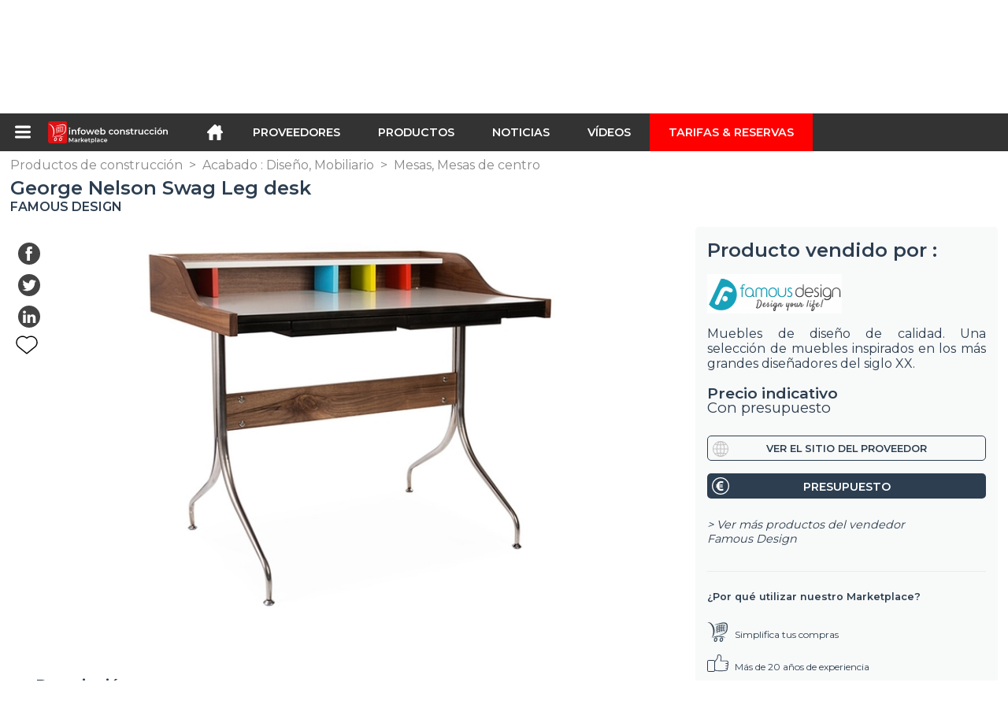

--- FILE ---
content_type: text/html; charset=utf-8
request_url: https://infoweb-construccion.es/george-nelson-swag-leg-desk-113813704.html
body_size: 20555
content:
<!DOCTYPE html>
<html data-cache="2026-01-17 18:29:17" lang="es" data-geo="es" id="page-sheet" data-prod="yes" data-stats="2" data-tpl="construction" data-tpl-com="construction" data-tpl-fr="btp" data-tpl-es="construccion" data-tpl-it="costruzione" data-tpl-de="bau" data-ignore="43791,43793,43797,43799,43806,43811,43812,43813,43826,43829,43831,43839,43843" class="html produits es geo-es construction 2 domain-S    "><head data-version="2020-06-26_15-15"><meta charset="utf-8"/><meta name="content-language" content="es-ES"/><meta name="format-detection" content="telephone=no"/><meta name="viewport" content="width=device-width, initial-scale=1.0, maximum-scale=1.0, user-scalable=no, minimal-ui"/><meta name="apple-mobile-web-app-capable" content="yes"/><meta name="apple-mobile-web-app-status-bar-style" content="black-translucent"/><meta name="twitter:site" content="INFOWEBBTP"/><!-- <TPL:PAGE:META> --><title>George Nelson Swag Leg desk</title><meta property="og:type" content="website"/><meta property="og:site_name" content="templates/title"/><meta property="og:title" content="George Nelson Swag Leg desk"/><meta property="og:description" content="El escritorio SWAG LEG con dos cajoncitos negros fue creado en 1958 por el diseñador George Nelson.Dimensiones : Altura : 93 cm, ancho : 100 cm, profundidad  ..."/><meta property="og:image" content="https://infoweb-construccion.es/image/george-nelson-swag-leg-desk-58aff1c982d20.jpg"/><meta property="og:url" content="https://infoweb-construccion.es/george-nelson-swag-leg-desk-113813704.html"/><meta name="twitter:card" content="summary_large_image"/><meta name="twitter:title" content="George Nelson Swag Leg desk"/><meta name="twitter:image" content="https://infoweb-construccion.es/image/george-nelson-swag-leg-desk-58aff1c982d20.jpg"/><meta name="twitter:description" content="El escritorio SWAG LEG con dos cajoncitos negros fue creado en 1958 por el diseñador George Nelson.Dimensiones : Altura : 93 cm, ancho : 100 cm, profundidad  ..."/><link rel="alternate" hreflang="en" href="https://infoweb-construction.com/george-nelson-swag-leg-desk-113813704.html"/><link rel="alternate" hreflang="fr" href="https://infoweb-btp.fr/george-nelson-swag-leg-desk-113813704.html"/><link rel="alternate" hreflang="es" href="https://infoweb-construccion.es/george-nelson-swag-leg-desk-113813704.html"/><link rel="alternate" hreflang="it" href="https://infoweb-costruzione.it/george-nelson-swag-leg-desk-113813704.html"/><link rel="alternate" hreflang="de" href="https://infoweb-bau.de/george-nelson-swag-leg-desk-113813704.html"/><link rel="canonical" href="https://infoweb-construccion.es/george-nelson-swag-leg-desk-113813704.html"/><meta name="keywords" content="George Nelson Swag Leg desk"/><meta name="description" content="El escritorio SWAG LEG con dos cajoncitos negros fue creado en 1958 por el diseñador George Nelson.Dimensiones : Altura : 93 cm, ancho : 100 cm, profundidad  ..."/><!-- </TPL:PAGE:META> --><script async="async" src="https://www.googletagmanager.com/gtag/js?id=UA-27504188-23"></script><script> const gTag = `UA-27504188-23`</script><script>
		window.dataLayer = window.dataLayer || []
		function gtag() { dataLayer.push(arguments) }
		gtag('js', new Date())
		gtag('config', gTag)
	</script><script type="text/javascript" src="/external.min.js?v=2020-06-26_15-15"></script><script type="text/javascript" src="/i18n.js?v=2020-06-26_15-15"></script><script type="text/javascript" src="/infoweb.js?v=2020-06-26_15-15"></script><link rel="alternate" type="application/rss+xml" href="/rss.xml" title="https://infoweb-construccion.es"/><link rel="stylesheet" type="text/css" href="https://fonts.googleapis.com/css?family=Montserrat:400,600&amp;subset=latin-ext"/><link rel="stylesheet" type="text/css" href="/external.min.css?v=2020-06-26_15-15"/><link id="infoweb-css" rel="stylesheet" type="text/css" href="/infoweb.css?v=2020-06-26_15-15"/><link rel="stylesheet" type="text/css" href="/infoweb.extra.css?v=2020-06-26_15-15"/><link rel="icon" type="image/png" href="/images/favicon.svg"/><link rel="icon" type="image/svg+xml" href="/images/favicon.svg"/><link rel="shortcut icon" href="/images/favicon.ico"/><link rel="apple-touch-icon" href="/images/apple-touch-icon.png"/><!-- <link rel="mask-icon" href="/images/global/mask-icon.svg" color="blue" /> --></head><body><div itemtype="http://schema.org/Organization" itemscope="itemscope"><meta itemprop="name" content="InfoWeb Construcción"/><meta itemprop="logo" content="https://infoweb-construccion.es/images/logo-black.svg"/><link itemprop="url" href="/"/><meta itemprop="slogan" content="1º Marketplace de la construcción"/><meta itemprop="description" content="Marketplace dedicado exclusivamente a la construcción y obras públicas (BTP), el sitio Infoweb BTP, reúne a todos los fabricantes y distribuidores de productos, materiales y equipos para la construcción y obras públicas. BTP Marketplace ofrece herramientas de abastecimiento para captar la atención de compras durante su fase de investigación en Internet. Seleccionamos y hacemos referencia a las principales marcas y proveedores de construcción en nuestro mercado a través de la base de datos de productos más amplia posible. Compare y seleccione los diferentes proveedores y productos presentes en el mercado y contáctelos de forma gratuita en unos pocos clics. Durante más de 20 años, Infoweb BTP Marketplace ha puesto a todos los proveedores de edificios en contacto directo con compradores de todo el mundo. Facilite sus compras de equipos de construcción y construcción en el 1st Construction Marketplace."/><meta itemprop="member" content="Infoweb Market"/></div><header id="header" role="banner" class="nox"><a class="logo" href="/"><img src="images/logo2.svg"/></a><div id="links"><div id="auth" class="link"><a class="title" rel="nofollow" data-popin="auth-form" title="My Infoweb"><span>My Infoweb</span></a></div><div id="newsletter" class="link"><a class="title" data-popin="newsletter-form" title="Inscripción newsletter"><span>Inscripción newsletter</span></a><form id="newsletter-form" class="newsletter" method="post"><input id="newsletter-input" type="email" class="before-submit" placeholder="Su correo electrónico"/><input id="newsletter-submit" type="submit" value="" class="template-background"/></form></div><div id="geolang" class="link"><a class="title i18n" data-popin="geolang-form" title="Marketplaces internacionales"><span>Español</span></a><form id="geolang-form" class="auth" method="post" data-lang="es"><fieldset id="geolang-geo"><legend><span class="i18n" data-lang="es">Marketplaces</span></legend><p class="geolang-geo-de option"><input type="radio" name="geo" value="de" id="geolang-geo-de"/><label class="i18n template-background" for="geolang-geo-de" data-lang="es">Alemania</label></p><p class="geolang-geo-es option"><input type="radio" name="geo" value="es" id="geolang-geo-es" checked="checked"/><label class="i18n template-background" for="geolang-geo-es" data-lang="es">España</label></p><p class="geolang-geo-us option"><input type="radio" name="geo" value="us" id="geolang-geo-us"/><label class="i18n template-background" for="geolang-geo-us" data-lang="es">Estados Unidos</label></p><p class="geolang-geo-fr option"><input type="radio" name="geo" value="fr" id="geolang-geo-fr"/><label class="i18n template-background" for="geolang-geo-fr" data-lang="es">France</label></p><p class="geolang-geo-it option"><input type="radio" name="geo" value="it" id="geolang-geo-it"/><label class="i18n template-background" for="geolang-geo-it" data-lang="es">Italia</label></p></fieldset><input name="old_geo" type="hidden" value="es"/><input name="old_lang" type="hidden" value="es"/><input id="geolang-submit" name="geolang" type="submit" value="" class="template-background"/></form></div></div><form id="search" role="search" method="get" action="/productos-de-construccion-130.html"><input id="search-input" type="search" name="search" autocomplete="off" class="before-submit" placeholder="Producto, modelo, marca..."/><input id="search-submit" type="submit" value="" class="template-background"/><div id="search-autocomplete"><div id="search-suggestions"></div></div></form></header><nav id="nav-menu" role="navigation" class="nox"><nav id="nav-submenu" role="navigation" class="nox"><ul id="submenu" role="menu" aria-labelledby="menuitem-submenu" aria-expanded="false" aria-hidden="true"><li role="presentation" class="menu"><a role="menuitem" data-href="/">Inicio</a></li><li role="presentation" class="menu fournisseurs"><a role="menuitem" data-href="/proveedores-de-construccion-120.html">Proveedores</a></li><li role="presentation" class="menu produits"><a role="menuitem" data-href="/productos-de-construccion-130.html">Productos</a></li><li role="presentation" class="menu categories"><a role="menuitem" data-href="/productos-de-construccion-accesorios-101.html">Productos</a></li><li role="presentation" class="menu cp"><a role="menuitem" data-href="/noticias-de-la-edificacion-y-obras-publicas-140.html">Noticias</a></li><li role="presentation" class="menu reportage"><a role="menuitem" data-href="/videos-de-construccion-y-obras-publicas-150.html">Vídeos </a></li><li role="presentation" class="menu publications"><a role="menuitem" data-href="/catalogos-de-productos-materiales-y-equipos-para-la-construccion-190.html">Catálogos</a></li><li role="presentation" class="menu events"><a role="menuitem" data-href="/ferias-en-construccion-arquitectura-decoracion-y-diseno-de-interiores-180.html">Agenda</a></li><li role="presentation" class="menu oe"><a role="menuitem" data-href="/trabajos-de-construccion-y-obras-publicas-160.html">Empleo</a></li><li role="presentation" class="menu pa"><a role="menuitem" data-href="/clasificados-170.html">Segunda mano</a></li><li role="presentation" class="menu devenir-exposant"><a role="menuitem" data-href="/vender-en-el-marketplace-105.html">Vender en el Marketplace</a></li><li role="presentation" class="menu pricing"><a role="menuitem" data-href="/product-pack-10029433.html">Tarifas &amp; Reservas</a></li><li role="presentation" class="categories" data-total=""><a role="menuitem" aria-haspopup="true" class="category" id="menu-category-0" data-value="0" href="/productos-de-construccion-accesorios-101.html" title="Ver todas las categorías">Ver todas las categorías</a></li><li role="presentation" class="category" data-total="1163"><a role="menuitem" aria-haspopup="true" class="category" id="menu-category-12940" data-value="12940" data-img="image-small/acabado-diseno-mobiliario-60de1dcccd7c8m.png" title="Acabado : Diseño, Mobiliario">Acabado : Diseño, Mobiliario</a><ul class="subcategories" role="menu" aria-expanded="false" aria-hidden="true" aria-labelledby="menu-category-12940"><li role="presentation" class="subcategory empty" data-total="-1"><a class="subcategory" role="menuitem" id="menu-subcategory-21410" data-href="#" data-value="21410" data-img="image-small/accesorios-de-decoracion-60de2014a92cel.jpg" title="Accesorios de decoración">Accesorios de decoración</a><div class="hidden options"><span id="menu-options-903" data-id="903" data-title="Color"><span data-img="image-small/amarillo-5eb02f90d1edbp.png">Amarillo</span><span data-img="image-small/azul-5eb02f6756495s.png">Azul</span><span data-img="image-small/blanco-5eb025f4c5595v.png">Blanco</span><span data-img="image-small/gris-5eb02f8075d9fg.png">Gris</span><span data-img="image-small/marron-5eb02f9ccbf2fi.png">Marrón</span><span data-img="image-small/naranja-5eb02fb58ee40r.png">Naranja</span><span data-img="image-small/negro-5eb02fa7b1068w.png">Negro</span><span data-img="image-small/purpura-5eb02fea9bea4u.png">Púrpura</span><span data-img="image-small/rojo-5eb02fcd1efa7l.png">Rojo</span><span data-img="image-small/rosa-5eb02fc131c77g.png">Rosa</span><span data-img="image-small/verde-5eb02fdc5b8d4h.png">Verde</span></span><span id="menu-options-920" data-id="920" data-title="Prix"><span>de 0 a 99 euros</span><span>de 100 a 249 Euros</span><span>de 250 a 499 Euros</span><span>de 500 a 999 Euros</span><span>de 1000 a 1999 Euros</span><span>de 2000 a 4999 Euros</span><span>5000 Euros y más</span></span></div></li><li role="presentation" class="subcategory" data-total="3"><a class="subcategory" role="menuitem" id="menu-subcategory-19360" data-href="/accesorios-para-el-hogar-13319360.html" data-value="19360" data-img="image-small/accesorios-para-el-hogar-60de201b3adebm.jpg" title="Accesorios para el hogar">Accesorios para el hogar</a><div class="hidden options"><span id="menu-options-903" data-id="903" data-title="Color"><span data-img="image-small/amarillo-5eb02f90d1edbp.png">Amarillo</span><span data-img="image-small/azul-5eb02f6756495s.png">Azul</span><span data-img="image-small/blanco-5eb025f4c5595v.png">Blanco</span><span data-img="image-small/gris-5eb02f8075d9fg.png">Gris</span><span data-img="image-small/marron-5eb02f9ccbf2fi.png">Marrón</span><span data-img="image-small/naranja-5eb02fb58ee40r.png">Naranja</span><span data-img="image-small/negro-5eb02fa7b1068w.png">Negro</span><span data-img="image-small/purpura-5eb02fea9bea4u.png">Púrpura</span><span data-img="image-small/rojo-5eb02fcd1efa7l.png">Rojo</span><span data-img="image-small/rosa-5eb02fc131c77g.png">Rosa</span><span data-img="image-small/verde-5eb02fdc5b8d4h.png">Verde</span></span><span id="menu-options-920" data-id="920" data-title="Prix"><span>de 0 a 99 euros</span><span>de 100 a 249 Euros</span><span>de 250 a 499 Euros</span><span>de 500 a 999 Euros</span><span>de 1000 a 1999 Euros</span><span>de 2000 a 4999 Euros</span><span>5000 Euros y más</span></span></div></li><li role="presentation" class="subcategory" data-total="13"><a class="subcategory" role="menuitem" id="menu-subcategory-12952" data-href="/camas-mesillas-de-noche-13312952.html" data-value="12952" data-img="image-small/camas-mesillas-de-noche-60de2021e28b2n.jpg" title="Camas, Mesillas de noche ">Camas, Mesillas de noche </a><div class="hidden options"><span id="menu-options-903" data-id="903" data-title="Color"><span data-img="image-small/amarillo-5eb02f90d1edbp.png">Amarillo</span><span data-img="image-small/azul-5eb02f6756495s.png">Azul</span><span data-img="image-small/blanco-5eb025f4c5595v.png">Blanco</span><span data-img="image-small/gris-5eb02f8075d9fg.png">Gris</span><span data-img="image-small/marron-5eb02f9ccbf2fi.png">Marrón</span><span data-img="image-small/naranja-5eb02fb58ee40r.png">Naranja</span><span data-img="image-small/negro-5eb02fa7b1068w.png">Negro</span><span data-img="image-small/purpura-5eb02fea9bea4u.png">Púrpura</span><span data-img="image-small/rojo-5eb02fcd1efa7l.png">Rojo</span><span data-img="image-small/rosa-5eb02fc131c77g.png">Rosa</span><span data-img="image-small/verde-5eb02fdc5b8d4h.png">Verde</span></span><span id="menu-options-920" data-id="920" data-title="Prix"><span>de 0 a 99 euros</span><span>de 100 a 249 Euros</span><span>de 250 a 499 Euros</span><span>de 500 a 999 Euros</span><span>de 1000 a 1999 Euros</span><span>de 2000 a 4999 Euros</span><span>5000 Euros y más</span></span></div></li><li role="presentation" class="subcategory" data-total="179"><a class="subcategory" role="menuitem" id="menu-subcategory-12946" data-href="/mesas-mesas-de-centro-13312946.html" data-value="12946" data-img="image-small/mesas-mesas-de-centro-60de20326f6e2n.jpg" title="Mesas, Mesas de centro">Mesas, Mesas de centro</a><div class="hidden options"><span id="menu-options-903" data-id="903" data-title="Color"><span data-img="image-small/amarillo-5eb02f90d1edbp.png">Amarillo</span><span data-img="image-small/azul-5eb02f6756495s.png">Azul</span><span data-img="image-small/blanco-5eb025f4c5595v.png">Blanco</span><span data-img="image-small/gris-5eb02f8075d9fg.png">Gris</span><span data-img="image-small/marron-5eb02f9ccbf2fi.png">Marrón</span><span data-img="image-small/naranja-5eb02fb58ee40r.png">Naranja</span><span data-img="image-small/negro-5eb02fa7b1068w.png">Negro</span><span data-img="image-small/purpura-5eb02fea9bea4u.png">Púrpura</span><span data-img="image-small/rojo-5eb02fcd1efa7l.png">Rojo</span><span data-img="image-small/rosa-5eb02fc131c77g.png">Rosa</span><span data-img="image-small/verde-5eb02fdc5b8d4h.png">Verde</span></span><span id="menu-options-920" data-id="920" data-title="Prix"><span>de 0 a 99 euros</span><span>de 100 a 249 Euros</span><span>de 250 a 499 Euros</span><span>de 500 a 999 Euros</span><span>de 1000 a 1999 Euros</span><span>de 2000 a 4999 Euros</span><span>5000 Euros y más</span></span></div></li><li role="presentation" class="subcategory" data-total="9"><a class="subcategory" role="menuitem" id="menu-subcategory-12947" data-href="/mobiliario-de-almacenaje-13312947.html" data-value="12947" data-img="image-small/mobiliario-de-almacenaje-60de202c39031o.jpg" title="Mobiliario de almacenaje">Mobiliario de almacenaje</a><div class="hidden options"><span id="menu-options-903" data-id="903" data-title="Color"><span data-img="image-small/amarillo-5eb02f90d1edbp.png">Amarillo</span><span data-img="image-small/azul-5eb02f6756495s.png">Azul</span><span data-img="image-small/blanco-5eb025f4c5595v.png">Blanco</span><span data-img="image-small/gris-5eb02f8075d9fg.png">Gris</span><span data-img="image-small/marron-5eb02f9ccbf2fi.png">Marrón</span><span data-img="image-small/naranja-5eb02fb58ee40r.png">Naranja</span><span data-img="image-small/negro-5eb02fa7b1068w.png">Negro</span><span data-img="image-small/purpura-5eb02fea9bea4u.png">Púrpura</span><span data-img="image-small/rojo-5eb02fcd1efa7l.png">Rojo</span><span data-img="image-small/rosa-5eb02fc131c77g.png">Rosa</span><span data-img="image-small/verde-5eb02fdc5b8d4h.png">Verde</span></span><span id="menu-options-920" data-id="920" data-title="Prix"><span>de 0 a 99 euros</span><span>de 100 a 249 Euros</span><span>de 250 a 499 Euros</span><span>de 500 a 999 Euros</span><span>de 1000 a 1999 Euros</span><span>de 2000 a 4999 Euros</span><span>5000 Euros y más</span></span></div></li><li role="presentation" class="subcategory" data-total="959"><a class="subcategory" role="menuitem" id="menu-subcategory-21310" data-href="/muebles-de-asiento-13321310.html" data-value="21310" data-img="image-small/muebles-de-asiento-60de202700900v.jpg" title="Muebles de asiento">Muebles de asiento</a><div class="hidden options"><span id="menu-options-403" data-id="403" data-title="Typo de mueble"><span>Rocking chair</span><span data-img="image-small/silla-5abe32a68aeee.png">Silla</span><span data-img="image-small/silla-de-bar-5abe32cc57a40.png">Silla de bar</span><span data-img="image-small/silla-ninos-5abe32eeb54a5.png">Silla niños</span><span data-img="image-small/silla-tumbona-5abe3313c00b3.png">Silla tumbona</span><span data-img="image-small/silla-visitante-5abe3336c9f32.png">Silla visitante</span><span data-img="image-small/sillon-5ace09a09d6a0.png">Sillón</span><span data-img="image-small/sofa-5abe2b3ff1682.png">Sofá</span><span data-img="image-small/sofa-cama-5abe2bb9a64d9.png">Sofá cama</span><span data-img="image-small/sofa-de-esquina-5abe2b65424aa.png">Sofá de esquina</span><span data-img="image-small/taburete-5acf4fcd5e372.png">Taburete</span></span><span id="menu-options-903" data-id="903" data-title="Color"><span data-img="image-small/amarillo-5eb02f90d1edbp.png">Amarillo</span><span data-img="image-small/azul-5eb02f6756495s.png">Azul</span><span data-img="image-small/blanco-5eb025f4c5595v.png">Blanco</span><span data-img="image-small/gris-5eb02f8075d9fg.png">Gris</span><span data-img="image-small/marron-5eb02f9ccbf2fi.png">Marrón</span><span data-img="image-small/naranja-5eb02fb58ee40r.png">Naranja</span><span data-img="image-small/negro-5eb02fa7b1068w.png">Negro</span><span data-img="image-small/purpura-5eb02fea9bea4u.png">Púrpura</span><span data-img="image-small/rojo-5eb02fcd1efa7l.png">Rojo</span><span data-img="image-small/rosa-5eb02fc131c77g.png">Rosa</span><span data-img="image-small/verde-5eb02fdc5b8d4h.png">Verde</span></span><span id="menu-options-920" data-id="920" data-title="Prix"><span>de 0 a 99 euros</span><span>de 100 a 249 Euros</span><span>de 250 a 499 Euros</span><span>de 500 a 999 Euros</span><span>de 1000 a 1999 Euros</span><span>de 2000 a 4999 Euros</span><span>5000 Euros y más</span></span></div></li></ul></li><li role="presentation" class="category empty" data-total="-1"><a role="menuitem" aria-haspopup="true" class="category" id="menu-category-14422" data-value="14422" data-img="image-small/acabado-pavimentos-60de1ddaad274k.png" title="Acabado : Pavimentos">Acabado : Pavimentos</a><ul class="subcategories" role="menu" aria-expanded="false" aria-hidden="true" aria-labelledby="menu-category-14422"><li role="presentation" class="subcategory empty" data-total="-1"><a class="subcategory" role="menuitem" id="menu-subcategory-14797" data-href="#" data-value="14797" data-img="image-small/acabados-de-parquet-60de203d67010m.jpg" title="Acabados de parquet">Acabados de parquet</a><div class="hidden options"><span id="menu-options-920" data-id="920" data-title="Prix"><span>de 0 a 99 euros</span><span>de 100 a 249 Euros</span><span>de 250 a 499 Euros</span><span>de 500 a 999 Euros</span><span>de 1000 a 1999 Euros</span><span>de 2000 a 4999 Euros</span><span>5000 Euros y más</span></span></div></li><li role="presentation" class="subcategory empty" data-total="-1"><a class="subcategory" role="menuitem" id="menu-subcategory-16496" data-href="#" data-value="16496" data-img="image-small/accesorios-y-acabados-para-pavimentos-60de2037e499fs.jpg" title="Accesorios y acabados para pavimentos">Accesorios y acabados para pavimentos</a><div class="hidden options"><span id="menu-options-920" data-id="920" data-title="Prix"><span>de 0 a 99 euros</span><span>de 100 a 249 Euros</span><span>de 250 a 499 Euros</span><span>de 500 a 999 Euros</span><span>de 1000 a 1999 Euros</span><span>de 2000 a 4999 Euros</span><span>5000 Euros y más</span></span></div></li><li role="presentation" class="subcategory empty" data-total="-1"><a class="subcategory" role="menuitem" id="menu-subcategory-16456" data-href="#" data-value="16456" data-img="image-small/parquet-60de20428efa9n.jpg" title="Parquet">Parquet</a><div class="hidden options"><span id="menu-options-920" data-id="920" data-title="Prix"><span>de 0 a 99 euros</span><span>de 100 a 249 Euros</span><span>de 250 a 499 Euros</span><span>de 500 a 999 Euros</span><span>de 1000 a 1999 Euros</span><span>de 2000 a 4999 Euros</span><span>5000 Euros y más</span></span></div></li><li role="presentation" class="subcategory empty" data-total="-1"><a class="subcategory" role="menuitem" id="menu-subcategory-16514" data-href="#" data-value="16514" data-img="image-small/pavimentos-duros-60de204f3adb2j.png" title="Pavimentos duros">Pavimentos duros</a><div class="hidden options"><span id="menu-options-920" data-id="920" data-title="Prix"><span>de 0 a 99 euros</span><span>de 100 a 249 Euros</span><span>de 250 a 499 Euros</span><span>de 500 a 999 Euros</span><span>de 1000 a 1999 Euros</span><span>de 2000 a 4999 Euros</span><span>5000 Euros y más</span></span></div></li><li role="presentation" class="subcategory empty" data-total="-1"><a class="subcategory" role="menuitem" id="menu-subcategory-15079" data-href="#" data-value="15079" data-img="image-small/pavimentos-flexibles-60de20585f8c2h.jpg" title="Pavimentos flexibles">Pavimentos flexibles</a><div class="hidden options"><span id="menu-options-920" data-id="920" data-title="Prix"><span>de 0 a 99 euros</span><span>de 100 a 249 Euros</span><span>de 250 a 499 Euros</span><span>de 500 a 999 Euros</span><span>de 1000 a 1999 Euros</span><span>de 2000 a 4999 Euros</span><span>5000 Euros y más</span></span></div></li><li role="presentation" class="subcategory empty" data-total="-1"><a class="subcategory" role="menuitem" id="menu-subcategory-17071" data-href="#" data-value="17071" data-img="image-small/productos-de-preparacion-contrapisos-aislantes-para-pavimentos-60de2048692c9x.jpg" title="Productos de preparación, Contrapisos, Aislantes para pavimentos">Productos de preparación, Contrapisos, Aislantes para pavimentos</a><div class="hidden options"><span id="menu-options-920" data-id="920" data-title="Prix"><span>de 0 a 99 euros</span><span>de 100 a 249 Euros</span><span>de 250 a 499 Euros</span><span>de 500 a 999 Euros</span><span>de 1000 a 1999 Euros</span><span>de 2000 a 4999 Euros</span><span>5000 Euros y más</span></span></div></li></ul></li><li role="presentation" class="category empty" data-total="-1"><a role="menuitem" aria-haspopup="true" class="category" id="menu-category-18048" data-value="18048" data-img="image-small/acabado-revestimiento-de-pared-60de1de12f708w.png" title="Acabado: Revestimiento de pared">Acabado: Revestimiento de pared</a><ul class="subcategories" role="menu" aria-expanded="false" aria-hidden="true" aria-labelledby="menu-category-18048"><li role="presentation" class="subcategory empty" data-total="-1"><a class="subcategory" role="menuitem" id="menu-subcategory-19572" data-href="#" data-value="19572" data-img="image-small/enlucidos-lasures-barnices-60de205e1056fl.jpg" title="Enlucidos, Lasures, Barnices">Enlucidos, Lasures, Barnices</a><div class="hidden options"><span id="menu-options-920" data-id="920" data-title="Prix"><span>de 0 a 99 euros</span><span>de 100 a 249 Euros</span><span>de 250 a 499 Euros</span><span>de 500 a 999 Euros</span><span>de 1000 a 1999 Euros</span><span>de 2000 a 4999 Euros</span><span>5000 Euros y más</span></span></div></li><li role="presentation" class="subcategory empty" data-total="-1"><a class="subcategory" role="menuitem" id="menu-subcategory-16470" data-href="#" data-value="16470" data-img="image-small/pinturas-60de207063028w.jpg" title="Pinturas">Pinturas</a><div class="hidden options"><span id="menu-options-903" data-id="903" data-title="Color"><span data-img="image-small/amarillo-5eb02f90d1edbp.png">Amarillo</span><span data-img="image-small/azul-5eb02f6756495s.png">Azul</span><span data-img="image-small/blanco-5eb025f4c5595v.png">Blanco</span><span data-img="image-small/gris-5eb02f8075d9fg.png">Gris</span><span data-img="image-small/marron-5eb02f9ccbf2fi.png">Marrón</span><span data-img="image-small/naranja-5eb02fb58ee40r.png">Naranja</span><span data-img="image-small/negro-5eb02fa7b1068w.png">Negro</span><span data-img="image-small/purpura-5eb02fea9bea4u.png">Púrpura</span><span data-img="image-small/rojo-5eb02fcd1efa7l.png">Rojo</span><span data-img="image-small/rosa-5eb02fc131c77g.png">Rosa</span><span data-img="image-small/verde-5eb02fdc5b8d4h.png">Verde</span></span><span id="menu-options-920" data-id="920" data-title="Prix"><span>de 0 a 99 euros</span><span>de 100 a 249 Euros</span><span>de 250 a 499 Euros</span><span>de 500 a 999 Euros</span><span>de 1000 a 1999 Euros</span><span>de 2000 a 4999 Euros</span><span>5000 Euros y más</span></span></div></li><li role="presentation" class="subcategory empty" data-total="-1"><a class="subcategory" role="menuitem" id="menu-subcategory-16757" data-href="#" data-value="16757" data-img="image-small/productos-de-preparacion-de-paredes-60de2076bff7al.jpg" title="Productos de preparación de paredes">Productos de preparación de paredes</a><div class="hidden options"><span id="menu-options-920" data-id="920" data-title="Prix"><span>de 0 a 99 euros</span><span>de 100 a 249 Euros</span><span>de 250 a 499 Euros</span><span>de 500 a 999 Euros</span><span>de 1000 a 1999 Euros</span><span>de 2000 a 4999 Euros</span><span>5000 Euros y más</span></span></div></li><li role="presentation" class="subcategory empty" data-total="-1"><a class="subcategory" role="menuitem" id="menu-subcategory-16476" data-href="#" data-value="16476" data-img="image-small/revestimientos-de-paredes-flexibles-60de207c3b91ds.jpg" title="Revestimientos de paredes flexibles">Revestimientos de paredes flexibles</a><div class="hidden options"><span id="menu-options-920" data-id="920" data-title="Prix"><span>de 0 a 99 euros</span><span>de 100 a 249 Euros</span><span>de 250 a 499 Euros</span><span>de 500 a 999 Euros</span><span>de 1000 a 1999 Euros</span><span>de 2000 a 4999 Euros</span><span>5000 Euros y más</span></span></div></li></ul></li><li role="presentation" class="category empty" data-total="-1"><a role="menuitem" aria-haspopup="true" class="category" id="menu-category-21122" data-value="21122" data-img="image-small/aislamiento-perfiles-adhesivos-accesorios-60de1e36ecbf1q.png" title="Aislamiento : Perfiles, Adhesivos, Accesorios">Aislamiento : Perfiles, Adhesivos, Accesorios</a><ul class="subcategories" role="menu" aria-expanded="false" aria-hidden="true" aria-labelledby="menu-category-21122"><li role="presentation" class="subcategory empty" data-total="-1"><a class="subcategory" role="menuitem" id="menu-subcategory-21503" data-href="#" data-value="21503" data-img="image-small/adhesivos-para-aislamiento-60de21bf5f17ar.jpg" title="Adhesivos para aislamiento">Adhesivos para aislamiento</a><div class="hidden options"><span id="menu-options-920" data-id="920" data-title="Prix"><span>de 0 a 99 euros</span><span>de 100 a 249 Euros</span><span>de 250 a 499 Euros</span><span>de 500 a 999 Euros</span><span>de 1000 a 1999 Euros</span><span>de 2000 a 4999 Euros</span><span>5000 Euros y más</span></span></div></li><li role="presentation" class="subcategory empty" data-total="-1"><a class="subcategory" role="menuitem" id="menu-subcategory-21502" data-href="#" data-value="21502" data-img="image-small/fijaciones-60de21c4ab76ej.jpg" title="Fijaciones">Fijaciones</a><div class="hidden options"><span id="menu-options-920" data-id="920" data-title="Prix"><span>de 0 a 99 euros</span><span>de 100 a 249 Euros</span><span>de 250 a 499 Euros</span><span>de 500 a 999 Euros</span><span>de 1000 a 1999 Euros</span><span>de 2000 a 4999 Euros</span><span>5000 Euros y más</span></span></div></li></ul></li><li role="presentation" class="category empty" data-total="-1"><a role="menuitem" aria-haspopup="true" class="category" id="menu-category-1243" data-value="1243" data-img="image-small/aislamiento-tabiques-techos-suelos-60de1e310d503o.jpg" title="Aislamiento : Tabiques, Techos, Suelos">Aislamiento : Tabiques, Techos, Suelos</a><ul class="subcategories" role="menu" aria-expanded="false" aria-hidden="true" aria-labelledby="menu-category-1243"><li role="presentation" class="subcategory empty" data-total="-1"><a class="subcategory" role="menuitem" id="menu-subcategory-22404" data-href="#" data-value="22404" data-img="image-small/suelos-60de21ba92d6bl.png" title="Suelos">Suelos</a><div class="hidden options"></div></li><li role="presentation" class="subcategory empty" data-total="-1"><a class="subcategory" role="menuitem" id="menu-subcategory-14791" data-href="#" data-value="14791" data-img="image-small/tabiques-60de21afcf23cm.jpg" title="Tabiques">Tabiques</a><div class="hidden options"><span id="menu-options-920" data-id="920" data-title="Prix"><span>de 0 a 99 euros</span><span>de 100 a 249 Euros</span><span>de 250 a 499 Euros</span><span>de 500 a 999 Euros</span><span>de 1000 a 1999 Euros</span><span>de 2000 a 4999 Euros</span><span>5000 Euros y más</span></span></div></li><li role="presentation" class="subcategory empty" data-total="-1"><a class="subcategory" role="menuitem" id="menu-subcategory-22213" data-href="#" data-value="22213" data-img="image-small/techos-60de21b57d13as.png" title="Techos">Techos</a><div class="hidden options"><span id="menu-options-920" data-id="920" data-title="Prix"><span>de 0 a 99 euros</span><span>de 100 a 249 Euros</span><span>de 250 a 499 Euros</span><span>de 500 a 999 Euros</span><span>de 1000 a 1999 Euros</span><span>de 2000 a 4999 Euros</span><span>5000 Euros y más</span></span></div></li></ul></li><li role="presentation" class="category empty" data-total="-1"><a role="menuitem" aria-haspopup="true" class="category" id="menu-category-21119" data-value="21119" data-img="image-small/aislamiento-termico-acustica-60de1e3d8cc9bg.png" title="Aislamiento : Térmico, Acústica">Aislamiento : Térmico, Acústica</a><ul class="subcategories" role="menu" aria-expanded="false" aria-hidden="true" aria-labelledby="menu-category-21119"><li role="presentation" class="subcategory empty" data-total="-1"><a class="subcategory" role="menuitem" id="menu-subcategory-21418" data-href="#" data-value="21418" data-img="image-small/aislamiento-acustico-60de21c99c7d8y.jpg" title="Aislamiento acústico">Aislamiento acústico</a><div class="hidden options"><span id="menu-options-920" data-id="920" data-title="Prix"><span>de 0 a 99 euros</span><span>de 100 a 249 Euros</span><span>de 250 a 499 Euros</span><span>de 500 a 999 Euros</span><span>de 1000 a 1999 Euros</span><span>de 2000 a 4999 Euros</span><span>5000 Euros y más</span></span></div></li><li role="presentation" class="subcategory empty" data-total="-1"><a class="subcategory" role="menuitem" id="menu-subcategory-5255" data-href="#" data-value="5255" data-img="image-small/aislamiento-termico-60de21ce8dafbl.png" title="Aislamiento térmico">Aislamiento térmico</a><div class="hidden options"><span id="menu-options-920" data-id="920" data-title="Prix"><span>de 0 a 99 euros</span><span>de 100 a 249 Euros</span><span>de 250 a 499 Euros</span><span>de 500 a 999 Euros</span><span>de 1000 a 1999 Euros</span><span>de 2000 a 4999 Euros</span><span>5000 Euros y más</span></span></div></li></ul></li><li role="presentation" class="category empty" data-total="-1"><a role="menuitem" aria-haspopup="true" class="category" id="menu-category-19699" data-value="19699" data-img="image-small/carpinteria-carpinteria-exterior-60de1e858eb7br.png" title="Carpintería : Carpintería exterior">Carpintería : Carpintería exterior</a><ul class="subcategories" role="menu" aria-expanded="false" aria-hidden="true" aria-labelledby="menu-category-19699"><li role="presentation" class="subcategory empty" data-total="-1"><a class="subcategory" role="menuitem" id="menu-subcategory-1192" data-href="#" data-value="1192" data-img="image-small/automatismos-motorizaciones-60de22777a054j.jpg" title="Automatismos, Motorizaciones">Automatismos, Motorizaciones</a><div class="hidden options"><span id="menu-options-920" data-id="920" data-title="Prix"><span>de 0 a 99 euros</span><span>de 100 a 249 Euros</span><span>de 250 a 499 Euros</span><span>de 500 a 999 Euros</span><span>de 1000 a 1999 Euros</span><span>de 2000 a 4999 Euros</span><span>5000 Euros y más</span></span></div></li><li role="presentation" class="subcategory empty" data-total="-1"><a class="subcategory" role="menuitem" id="menu-subcategory-21411" data-href="#" data-value="21411" data-img="image-small/barandillas-60de228713398h.jpg" title="Barandillas">Barandillas</a><div class="hidden options"><span id="menu-options-920" data-id="920" data-title="Prix"><span>de 0 a 99 euros</span><span>de 100 a 249 Euros</span><span>de 250 a 499 Euros</span><span>de 500 a 999 Euros</span><span>de 1000 a 1999 Euros</span><span>de 2000 a 4999 Euros</span><span>5000 Euros y más</span></span></div></li><li role="presentation" class="subcategory empty" data-total="-1"><a class="subcategory" role="menuitem" id="menu-subcategory-22411" data-href="#" data-value="22411" data-img="image-small/escalera-6704c87a539f5p.jpg" title="Escalera">Escalera</a><div class="hidden options"></div></li><li role="presentation" class="subcategory empty" data-total="-1"><a class="subcategory" role="menuitem" id="menu-subcategory-16108" data-href="#" data-value="16108" data-img="image-small/marquesinas-60de227c9082fl.jpg" title="Marquesinas">Marquesinas</a><div class="hidden options"><span id="menu-options-920" data-id="920" data-title="Prix"><span>de 0 a 99 euros</span><span>de 100 a 249 Euros</span><span>de 250 a 499 Euros</span><span>de 500 a 999 Euros</span><span>de 1000 a 1999 Euros</span><span>de 2000 a 4999 Euros</span><span>5000 Euros y más</span></span></div></li><li role="presentation" class="subcategory empty" data-total="-1"><a class="subcategory" role="menuitem" id="menu-subcategory-22235" data-href="#" data-value="22235" data-img="image-small/mosquiteras-60de2292490d8t.jpg" title="Mosquiteras">Mosquiteras</a><div class="hidden options"><span id="menu-options-920" data-id="920" data-title="Prix"><span>de 0 a 99 euros</span><span>de 100 a 249 Euros</span><span>de 250 a 499 Euros</span><span>de 500 a 999 Euros</span><span>de 1000 a 1999 Euros</span><span>de 2000 a 4999 Euros</span><span>5000 Euros y más</span></span></div></li><li role="presentation" class="subcategory empty" data-total="-1"><a class="subcategory" role="menuitem" id="menu-subcategory-16543" data-href="#" data-value="16543" data-img="image-small/panel-de-vidrio-claraboyas-60de22a802e05q.jpg" title="Panel de vidrio, Claraboyas">Panel de vidrio, Claraboyas</a><div class="hidden options"><span id="menu-options-920" data-id="920" data-title="Prix"><span>de 0 a 99 euros</span><span>de 100 a 249 Euros</span><span>de 250 a 499 Euros</span><span>de 500 a 999 Euros</span><span>de 1000 a 1999 Euros</span><span>de 2000 a 4999 Euros</span><span>5000 Euros y más</span></span></div></li><li role="presentation" class="subcategory empty" data-total="-1"><a class="subcategory" role="menuitem" id="menu-subcategory-19339" data-href="#" data-value="19339" data-img="image-small/portones-puertas-para-jardin-60de22972ef4ev.jpg" title="Portones, Puertas para jardín">Portones, Puertas para jardín</a><div class="hidden options"><span id="menu-options-920" data-id="920" data-title="Prix"><span>de 0 a 99 euros</span><span>de 100 a 249 Euros</span><span>de 250 a 499 Euros</span><span>de 500 a 999 Euros</span><span>de 1000 a 1999 Euros</span><span>de 2000 a 4999 Euros</span><span>5000 Euros y más</span></span></div></li><li role="presentation" class="subcategory empty" data-total="-1"><a class="subcategory" role="menuitem" id="menu-subcategory-14459" data-href="#" data-value="14459" data-img="image-small/puertas-industriales-60de229c3f722g.jpg" title="Puertas industriales">Puertas industriales</a><div class="hidden options"><span id="menu-options-920" data-id="920" data-title="Prix"><span>de 0 a 99 euros</span><span>de 100 a 249 Euros</span><span>de 250 a 499 Euros</span><span>de 500 a 999 Euros</span><span>de 1000 a 1999 Euros</span><span>de 2000 a 4999 Euros</span><span>5000 Euros y más</span></span></div></li><li role="presentation" class="subcategory empty" data-total="-1"><a class="subcategory" role="menuitem" id="menu-subcategory-14780" data-href="#" data-value="14780" data-img="image-small/puertas-residenciales-60de22a2e7edft.jpg" title="Puertas residenciales">Puertas residenciales</a><div class="hidden options"><span id="menu-options-920" data-id="920" data-title="Prix"><span>de 0 a 99 euros</span><span>de 100 a 249 Euros</span><span>de 250 a 499 Euros</span><span>de 500 a 999 Euros</span><span>de 1000 a 1999 Euros</span><span>de 2000 a 4999 Euros</span><span>5000 Euros y más</span></span></div></li><li role="presentation" class="subcategory empty" data-total="-1"><a class="subcategory" role="menuitem" id="menu-subcategory-1197" data-href="#" data-value="1197" data-img="image-small/rejillas-cortinas-60de228bd8008t.jpg" title="Rejillas, Cortinas">Rejillas, Cortinas</a><div class="hidden options"><span id="menu-options-920" data-id="920" data-title="Prix"><span>de 0 a 99 euros</span><span>de 100 a 249 Euros</span><span>de 250 a 499 Euros</span><span>de 500 a 999 Euros</span><span>de 1000 a 1999 Euros</span><span>de 2000 a 4999 Euros</span><span>5000 Euros y más</span></span></div></li><li role="presentation" class="subcategory empty" data-total="-1"><a class="subcategory" role="menuitem" id="menu-subcategory-18041" data-href="#" data-value="18041" data-img="image-small/ventanas-puertas-ventana-ventanales-60de2281f1c3bl.jpg" title="Ventanas, Puertas-ventana, Ventanales">Ventanas, Puertas-ventana, Ventanales</a><div class="hidden options"><span id="menu-options-920" data-id="920" data-title="Prix"><span>de 0 a 99 euros</span><span>de 100 a 249 Euros</span><span>de 250 a 499 Euros</span><span>de 500 a 999 Euros</span><span>de 1000 a 1999 Euros</span><span>de 2000 a 4999 Euros</span><span>5000 Euros y más</span></span></div></li></ul></li><li role="presentation" class="category empty" data-total="-1"><a role="menuitem" aria-haspopup="true" class="category" id="menu-category-18035" data-value="18035" data-img="image-small/carpinteria-carpinteria-interior-60de1e8a9822at.png" title="Carpintería : Carpintería interior">Carpintería : Carpintería interior</a><ul class="subcategories" role="menu" aria-expanded="false" aria-hidden="true" aria-labelledby="menu-category-18035"><li role="presentation" class="subcategory empty" data-total="-1"><a class="subcategory" role="menuitem" id="menu-subcategory-15503" data-href="#" data-value="15503" data-img="image-small/barandillas-60de22af1d8f5q.jpg" title="Barandillas">Barandillas</a><div class="hidden options"><span id="menu-options-920" data-id="920" data-title="Prix"><span>de 0 a 99 euros</span><span>de 100 a 249 Euros</span><span>de 250 a 499 Euros</span><span>de 500 a 999 Euros</span><span>de 1000 a 1999 Euros</span><span>de 2000 a 4999 Euros</span><span>5000 Euros y más</span></span></div></li><li role="presentation" class="subcategory empty" data-total="-1"><a class="subcategory" role="menuitem" id="menu-subcategory-22410" data-href="#" data-value="22410" data-img="image-small/escalera-6704d0df4cf25h.jpg" title="Escalera">Escalera</a><div class="hidden options"></div></li><li role="presentation" class="subcategory empty" data-total="-1"><a class="subcategory" role="menuitem" id="menu-subcategory-21413" data-href="#" data-value="21413" data-img="image-small/puertas-industriales-60de22b902d63n.jpg" title="Puertas industriales">Puertas industriales</a><div class="hidden options"><span id="menu-options-920" data-id="920" data-title="Prix"><span>de 0 a 99 euros</span><span>de 100 a 249 Euros</span><span>de 250 a 499 Euros</span><span>de 500 a 999 Euros</span><span>de 1000 a 1999 Euros</span><span>de 2000 a 4999 Euros</span><span>5000 Euros y más</span></span></div></li><li role="presentation" class="subcategory empty" data-total="-1"><a class="subcategory" role="menuitem" id="menu-subcategory-16669" data-href="#" data-value="16669" data-img="image-small/puertas-residenciales-60de22be32a84i.jpg" title="Puertas residenciales">Puertas residenciales</a><div class="hidden options"><span id="menu-options-920" data-id="920" data-title="Prix"><span>de 0 a 99 euros</span><span>de 100 a 249 Euros</span><span>de 250 a 499 Euros</span><span>de 500 a 999 Euros</span><span>de 1000 a 1999 Euros</span><span>de 2000 a 4999 Euros</span><span>5000 Euros y más</span></span></div></li><li role="presentation" class="subcategory empty" data-total="-1"><a class="subcategory" role="menuitem" id="menu-subcategory-15759" data-href="#" data-value="15759" data-img="image-small/trampillas-60de248fb1cffh.png" title="Trampillas">Trampillas</a><div class="hidden options"><span id="menu-options-920" data-id="920" data-title="Prix"><span>de 0 a 99 euros</span><span>de 100 a 249 Euros</span><span>de 250 a 499 Euros</span><span>de 500 a 999 Euros</span><span>de 1000 a 1999 Euros</span><span>de 2000 a 4999 Euros</span><span>5000 Euros y más</span></span></div></li></ul></li><li role="presentation" class="category" data-total="6"><a role="menuitem" aria-haspopup="true" class="category" id="menu-category-18040" data-value="18040" data-img="image-small/carpinteria-proteccion-solar-60de1e90ae020x.png" title="Carpintería : Protección solar">Carpintería : Protección solar</a><ul class="subcategories" role="menu" aria-expanded="false" aria-hidden="true" aria-labelledby="menu-category-18040"><li role="presentation" class="subcategory empty" data-total="-1"><a class="subcategory" role="menuitem" id="menu-subcategory-21414" data-href="#" data-value="21414" data-img="image-small/cerramientos-de-terraza-pergolas-60de24a320266k.jpg" title="Cerramientos de terraza, Pérgolas">Cerramientos de terraza, Pérgolas</a><div class="hidden options"><span id="menu-options-920" data-id="920" data-title="Prix"><span>de 0 a 99 euros</span><span>de 100 a 249 Euros</span><span>de 250 a 499 Euros</span><span>de 500 a 999 Euros</span><span>de 1000 a 1999 Euros</span><span>de 2000 a 4999 Euros</span><span>5000 Euros y más</span></span></div></li><li role="presentation" class="subcategory empty" data-total="-1"><a class="subcategory" role="menuitem" id="menu-subcategory-14576" data-href="#" data-value="14576" data-img="image-small/cortinas-estores-celosia-con-lamas-60de249e1c530n.jpg" title="Cortinas, Estores, Celosía con lamas">Cortinas, Estores, Celosía con lamas</a><div class="hidden options"><span id="menu-options-920" data-id="920" data-title="Prix"><span>de 0 a 99 euros</span><span>de 100 a 249 Euros</span><span>de 250 a 499 Euros</span><span>de 500 a 999 Euros</span><span>de 1000 a 1999 Euros</span><span>de 2000 a 4999 Euros</span><span>5000 Euros y más</span></span></div></li><li role="presentation" class="subcategory empty" data-total="-1"><a class="subcategory" role="menuitem" id="menu-subcategory-13904" data-href="#" data-value="13904" data-img="image-small/persianas-celosias-60de2499212eai.jpg" title="Persianas, Celosías">Persianas, Celosías</a><div class="hidden options"><span id="menu-options-920" data-id="920" data-title="Prix"><span>de 0 a 99 euros</span><span>de 100 a 249 Euros</span><span>de 250 a 499 Euros</span><span>de 500 a 999 Euros</span><span>de 1000 a 1999 Euros</span><span>de 2000 a 4999 Euros</span><span>5000 Euros y más</span></span></div></li><li role="presentation" class="subcategory" data-total="6"><a class="subcategory" role="menuitem" id="menu-subcategory-11833" data-href="/sombrillas-cenadores-sombreado-13311833.html" data-value="11833" data-img="image-small/sombrillas-cenadores-sombreado-60de24947518az.jpg" title="Sombrillas, Cenadores, Sombreado">Sombrillas, Cenadores, Sombreado</a><div class="hidden options"><span id="menu-options-920" data-id="920" data-title="Prix"><span>de 0 a 99 euros</span><span>de 100 a 249 Euros</span><span>de 250 a 499 Euros</span><span>de 500 a 999 Euros</span><span>de 1000 a 1999 Euros</span><span>de 2000 a 4999 Euros</span><span>5000 Euros y más</span></span></div></li></ul></li><li role="presentation" class="category empty" data-total="-1"><a role="menuitem" aria-haspopup="true" class="category" id="menu-category-21124" data-value="21124" data-img="image-small/carreteras-red-drenaje-estabilizacion-60de1ef882bceh.png" title="Carreteras, Red : Drenaje, Estabilización">Carreteras, Red : Drenaje, Estabilización</a><ul class="subcategories" role="menu" aria-expanded="false" aria-hidden="true" aria-labelledby="menu-category-21124"><li role="presentation" class="subcategory empty" data-total="-1"><a class="subcategory" role="menuitem" id="menu-subcategory-14606" data-href="#" data-value="14606" data-img="image-small/drenaje-estabilizacion-de-suelos-60de267578087r.jpg" title="Drenaje, Estabilización de suelos">Drenaje, Estabilización de suelos</a><div class="hidden options"><span id="menu-options-920" data-id="920" data-title="Prix"><span>de 0 a 99 euros</span><span>de 100 a 249 Euros</span><span>de 250 a 499 Euros</span><span>de 500 a 999 Euros</span><span>de 1000 a 1999 Euros</span><span>de 2000 a 4999 Euros</span><span>5000 Euros y más</span></span></div></li></ul></li><li role="presentation" class="category empty" data-total="-1"><a role="menuitem" aria-haspopup="true" class="category" id="menu-category-21123" data-value="21123" data-img="image-small/carreteras-red-pavimentos-senalizacion-60de1f1b1de96p.png" title="Carreteras, Red : Pavimentos, Señalización">Carreteras, Red : Pavimentos, Señalización</a><ul class="subcategories" role="menu" aria-expanded="false" aria-hidden="true" aria-labelledby="menu-category-21123"><li role="presentation" class="subcategory empty" data-total="-1"><a class="subcategory" role="menuitem" id="menu-subcategory-13642" data-href="#" data-value="13642" data-img="image-small/canales-de-drenaje-60de268cba879l.jpg" title="Canales de drenaje">Canales de drenaje</a><div class="hidden options"><span id="menu-options-920" data-id="920" data-title="Prix"><span>de 0 a 99 euros</span><span>de 100 a 249 Euros</span><span>de 250 a 499 Euros</span><span>de 500 a 999 Euros</span><span>de 1000 a 1999 Euros</span><span>de 2000 a 4999 Euros</span><span>5000 Euros y más</span></span></div></li><li role="presentation" class="subcategory empty" data-total="-1"><a class="subcategory" role="menuitem" id="menu-subcategory-13686" data-href="#" data-value="13686" data-img="image-small/inspeccion-cajas-de-conexion-60de2692108b5q.jpg" title="Inspección, Cajas de conexión">Inspección, Cajas de conexión</a><div class="hidden options"><span id="menu-options-920" data-id="920" data-title="Prix"><span>de 0 a 99 euros</span><span>de 100 a 249 Euros</span><span>de 250 a 499 Euros</span><span>de 500 a 999 Euros</span><span>de 1000 a 1999 Euros</span><span>de 2000 a 4999 Euros</span><span>5000 Euros y más</span></span></div></li><li role="presentation" class="subcategory empty" data-total="-1"><a class="subcategory" role="menuitem" id="menu-subcategory-15644" data-href="#" data-value="15644" data-img="image-small/senal-de-trafico-60de2696c03dci.jpg" title="Señal de tráfico">Señal de tráfico</a><div class="hidden options"><span id="menu-options-920" data-id="920" data-title="Prix"><span>de 0 a 99 euros</span><span>de 100 a 249 Euros</span><span>de 250 a 499 Euros</span><span>de 500 a 999 Euros</span><span>de 1000 a 1999 Euros</span><span>de 2000 a 4999 Euros</span><span>5000 Euros y más</span></span></div></li></ul></li><li role="presentation" class="category empty" data-total="-1"><a role="menuitem" aria-haspopup="true" class="category" id="menu-category-21125" data-value="21125" data-img="image-small/carreteras-red-redes-60de1f1183b88z.png" title="Carreteras, Red : Redes">Carreteras, Red : Redes</a><ul class="subcategories" role="menu" aria-expanded="false" aria-hidden="true" aria-labelledby="menu-category-21125"><li role="presentation" class="subcategory empty" data-total="-1"><a class="subcategory" role="menuitem" id="menu-subcategory-21438" data-href="#" data-value="21438" data-img="image-small/red-electrica-telecomunicaciones-60de2686bceb3u.jpg" title="Red eléctrica, Telecomunicaciones">Red eléctrica, Telecomunicaciones</a><div class="hidden options"><span id="menu-options-920" data-id="920" data-title="Prix"><span>de 0 a 99 euros</span><span>de 100 a 249 Euros</span><span>de 250 a 499 Euros</span><span>de 500 a 999 Euros</span><span>de 1000 a 1999 Euros</span><span>de 2000 a 4999 Euros</span><span>5000 Euros y más</span></span></div></li></ul></li><li role="presentation" class="category empty" data-total="-1"><a role="menuitem" aria-haspopup="true" class="category" id="menu-category-13658" data-value="13658" data-img="image-small/carreteras-red-saneamiento-red-de-agua-60de1f00b7e64n.png" title="Carreteras, Red : Saneamiento, Red de agua">Carreteras, Red : Saneamiento, Red de agua</a><ul class="subcategories" role="menu" aria-expanded="false" aria-hidden="true" aria-labelledby="menu-category-13658"><li role="presentation" class="subcategory empty" data-total="-1"><a class="subcategory" role="menuitem" id="menu-subcategory-13678" data-href="#" data-value="13678" data-img="image-small/componentes-para-estaciones-depuradoras-60de267aa16a0i.jpg" title="Componentes para estaciones depuradoras">Componentes para estaciones depuradoras</a><div class="hidden options"><span id="menu-options-920" data-id="920" data-title="Prix"><span>de 0 a 99 euros</span><span>de 100 a 249 Euros</span><span>de 250 a 499 Euros</span><span>de 500 a 999 Euros</span><span>de 1000 a 1999 Euros</span><span>de 2000 a 4999 Euros</span><span>5000 Euros y más</span></span></div></li><li role="presentation" class="subcategory empty" data-total="-1"><a class="subcategory" role="menuitem" id="menu-subcategory-22198" data-href="#" data-value="22198" data-img="image-small/drenaje-de-cimentacion-60de268175856j.jpg" title="Drenaje de cimentación">Drenaje de cimentación</a><div class="hidden options"><span id="menu-options-920" data-id="920" data-title="Prix"><span>de 0 a 99 euros</span><span>de 100 a 249 Euros</span><span>de 250 a 499 Euros</span><span>de 500 a 999 Euros</span><span>de 1000 a 1999 Euros</span><span>de 2000 a 4999 Euros</span><span>5000 Euros y más</span></span></div></li></ul></li><li role="presentation" class="category empty" data-total="-1"><a role="menuitem" aria-haspopup="true" class="category" id="menu-category-21126" data-value="21126" data-img="image-small/carreteras-red-tanques-cisternas-60de1f0799a25g.png" title="Carreteras, Red : Tanques, Cisternas">Carreteras, Red : Tanques, Cisternas</a></li><li role="presentation" class="category" data-total="8"><a role="menuitem" aria-haspopup="true" class="category" id="menu-category-21116" data-value="21116" data-img="image-small/cerrajeria-ferreteria-cerrajeria-60de1edca3656v.png" title="Cerrajería, Ferretería : Cerrajería">Cerrajería, Ferretería : Cerrajería</a><ul class="subcategories" role="menu" aria-expanded="false" aria-hidden="true" aria-labelledby="menu-category-21116"><li role="presentation" class="subcategory empty" data-total="-1"><a class="subcategory" role="menuitem" id="menu-subcategory-19256" data-href="#" data-value="19256" data-img="image-small/buzones-60de26259c18bi.jpg" title="Buzones">Buzones</a><div class="hidden options"><span id="menu-options-920" data-id="920" data-title="Prix"><span>de 0 a 99 euros</span><span>de 100 a 249 Euros</span><span>de 250 a 499 Euros</span><span>de 500 a 999 Euros</span><span>de 1000 a 1999 Euros</span><span>de 2000 a 4999 Euros</span><span>5000 Euros y más</span></span></div></li><li role="presentation" class="subcategory" data-total="7"><a class="subcategory" role="menuitem" id="menu-subcategory-16682" data-href="/cerraduras-13316682.html" data-value="16682" data-img="image-small/cerraduras-60de264c68b4dx.jpg" title="Cerraduras">Cerraduras</a><div class="hidden options"><span id="menu-options-920" data-id="920" data-title="Prix"><span>de 0 a 99 euros</span><span>de 100 a 249 Euros</span><span>de 250 a 499 Euros</span><span>de 500 a 999 Euros</span><span>de 1000 a 1999 Euros</span><span>de 2000 a 4999 Euros</span><span>5000 Euros y más</span></span></div></li><li role="presentation" class="subcategory empty" data-total="-1"><a class="subcategory" role="menuitem" id="menu-subcategory-20880" data-href="#" data-value="20880" data-img="image-small/huelgas-de-purta-60de262b4bc12i.jpg" title="Huelgas de purta">Huelgas de purta</a><div class="hidden options"><span id="menu-options-920" data-id="920" data-title="Prix"><span>de 0 a 99 euros</span><span>de 100 a 249 Euros</span><span>de 250 a 499 Euros</span><span>de 500 a 999 Euros</span><span>de 1000 a 1999 Euros</span><span>de 2000 a 4999 Euros</span><span>5000 Euros y más</span></span></div></li><li role="presentation" class="subcategory" data-total="1"><a class="subcategory" role="menuitem" id="menu-subcategory-16464" data-href="/pestillos-candado-13316464.html" data-value="16464" data-img="image-small/pestillos-candado-60de265171721z.jpg" title="Pestillos, Candado">Pestillos, Candado</a><div class="hidden options"><span id="menu-options-920" data-id="920" data-title="Prix"><span>de 0 a 99 euros</span><span>de 100 a 249 Euros</span><span>de 250 a 499 Euros</span><span>de 500 a 999 Euros</span><span>de 1000 a 1999 Euros</span><span>de 2000 a 4999 Euros</span><span>5000 Euros y más</span></span></div></li></ul></li><li role="presentation" class="category empty" data-total="-1"><a role="menuitem" aria-haspopup="true" class="category" id="menu-category-21112" data-value="21112" data-img="image-small/cerrajeria-ferreteria-ferreteria-60de1ed6c426dg.png" title="Cerrajería, Ferretería : Ferretería">Cerrajería, Ferretería : Ferretería</a><ul class="subcategories" role="menu" aria-expanded="false" aria-hidden="true" aria-labelledby="menu-category-21112"><li role="presentation" class="subcategory empty" data-total="-1"><a class="subcategory" role="menuitem" id="menu-subcategory-19618" data-href="#" data-value="19618" data-img="image-small/bisagras-60de26073288cr.jpg" title="Bisagras">Bisagras</a><div class="hidden options"><span id="menu-options-920" data-id="920" data-title="Prix"><span>de 0 a 99 euros</span><span>de 100 a 249 Euros</span><span>de 250 a 499 Euros</span><span>de 500 a 999 Euros</span><span>de 1000 a 1999 Euros</span><span>de 2000 a 4999 Euros</span><span>5000 Euros y más</span></span></div></li><li role="presentation" class="subcategory empty" data-total="-1"><a class="subcategory" role="menuitem" id="menu-subcategory-19257" data-href="#" data-value="19257" data-img="image-small/consumibles-60de2600838dcg.jpg" title="Consumibles">Consumibles</a><div class="hidden options"><span id="menu-options-920" data-id="920" data-title="Prix"><span>de 0 a 99 euros</span><span>de 100 a 249 Euros</span><span>de 250 a 499 Euros</span><span>de 500 a 999 Euros</span><span>de 1000 a 1999 Euros</span><span>de 2000 a 4999 Euros</span><span>5000 Euros y más</span></span></div></li><li role="presentation" class="subcategory empty" data-total="-1"><a class="subcategory" role="menuitem" id="menu-subcategory-19613" data-href="#" data-value="19613" data-img="image-small/herrajes-para-muebles-60de260cc56dbv.jpg" title="Herrajes para muebles">Herrajes para muebles</a><div class="hidden options"><span id="menu-options-920" data-id="920" data-title="Prix"><span>de 0 a 99 euros</span><span>de 100 a 249 Euros</span><span>de 250 a 499 Euros</span><span>de 500 a 999 Euros</span><span>de 1000 a 1999 Euros</span><span>de 2000 a 4999 Euros</span><span>5000 Euros y más</span></span></div></li><li role="presentation" class="subcategory empty" data-total="-1"><a class="subcategory" role="menuitem" id="menu-subcategory-3684" data-href="#" data-value="3684" data-img="image-small/herrajes-para-puerta-porton-puerta-para-jardin-edificio-60de261226620g.jpg" title="Herrajes para puerta, Portón, Puerta para jardín, Edificio">Herrajes para puerta, Portón, Puerta para jardín, Edificio</a><div class="hidden options"><span id="menu-options-920" data-id="920" data-title="Prix"><span>de 0 a 99 euros</span><span>de 100 a 249 Euros</span><span>de 250 a 499 Euros</span><span>de 500 a 999 Euros</span><span>de 1000 a 1999 Euros</span><span>de 2000 a 4999 Euros</span><span>5000 Euros y más</span></span></div></li><li role="presentation" class="subcategory empty" data-total="-1"><a class="subcategory" role="menuitem" id="menu-subcategory-19251" data-href="#" data-value="19251" data-img="image-small/herrajes-para-ventanas-y-contraventanas-60de26193c17ax.jpg" title="Herrajes para ventanas y Contraventanas">Herrajes para ventanas y Contraventanas</a><div class="hidden options"><span id="menu-options-920" data-id="920" data-title="Prix"><span>de 0 a 99 euros</span><span>de 100 a 249 Euros</span><span>de 250 a 499 Euros</span><span>de 500 a 999 Euros</span><span>de 1000 a 1999 Euros</span><span>de 2000 a 4999 Euros</span><span>5000 Euros y más</span></span></div></li><li role="presentation" class="subcategory empty" data-total="-1"><a class="subcategory" role="menuitem" id="menu-subcategory-14173" data-href="#" data-value="14173" data-img="image-small/tornillos-fijacion-60de261f83fc0t.jpg" title="Tornillos, Fijación">Tornillos, Fijación</a><div class="hidden options"><span id="menu-options-920" data-id="920" data-title="Prix"><span>de 0 a 99 euros</span><span>de 100 a 249 Euros</span><span>de 250 a 499 Euros</span><span>de 500 a 999 Euros</span><span>de 1000 a 1999 Euros</span><span>de 2000 a 4999 Euros</span><span>5000 Euros y más</span></span></div></li></ul></li><li role="presentation" class="category" data-total="5"><a role="menuitem" aria-haspopup="true" class="category" id="menu-category-817" data-value="817" data-img="image-small/diseno-exterior-diseno-exterior-urbano-60de1e9887932x.png" title="Diseño exterior : Diseño exterior, Urbano">Diseño exterior : Diseño exterior, Urbano</a><ul class="subcategories" role="menu" aria-expanded="false" aria-hidden="true" aria-labelledby="menu-category-817"><li role="presentation" class="subcategory empty" data-total="-1"><a class="subcategory" role="menuitem" id="menu-subcategory-828" data-href="#" data-value="828" data-img="image-small/equipamientos-deportivos-60de24addc7d5j.jpg" title="Equipamientos deportivos">Equipamientos deportivos</a><div class="hidden options"><span id="menu-options-920" data-id="920" data-title="Prix"><span>de 0 a 99 euros</span><span>de 100 a 249 Euros</span><span>de 250 a 499 Euros</span><span>de 500 a 999 Euros</span><span>de 1000 a 1999 Euros</span><span>de 2000 a 4999 Euros</span><span>5000 Euros y más</span></span></div></li><li role="presentation" class="subcategory empty" data-total="-1"><a class="subcategory" role="menuitem" id="menu-subcategory-19707" data-href="#" data-value="19707" data-img="image-small/iluminacion-exterior-60de24a845732r.jpg" title="Iluminación exterior">Iluminación exterior</a><div class="hidden options"><span id="menu-options-920" data-id="920" data-title="Prix"><span>de 0 a 99 euros</span><span>de 100 a 249 Euros</span><span>de 250 a 499 Euros</span><span>de 500 a 999 Euros</span><span>de 1000 a 1999 Euros</span><span>de 2000 a 4999 Euros</span><span>5000 Euros y más</span></span></div></li><li role="presentation" class="subcategory empty" data-total="-1"><a class="subcategory" role="menuitem" id="menu-subcategory-20678" data-href="#" data-value="20678" data-img="image-small/mobiliario-de-exterior-60de24b31a87fq.jpg" title="Mobiliario de exterior">Mobiliario de exterior</a><div class="hidden options"><span id="menu-options-903" data-id="903" data-title="Color"><span data-img="image-small/amarillo-5eb02f90d1edbp.png">Amarillo</span><span data-img="image-small/azul-5eb02f6756495s.png">Azul</span><span data-img="image-small/blanco-5eb025f4c5595v.png">Blanco</span><span data-img="image-small/gris-5eb02f8075d9fg.png">Gris</span><span data-img="image-small/marron-5eb02f9ccbf2fi.png">Marrón</span><span data-img="image-small/naranja-5eb02fb58ee40r.png">Naranja</span><span data-img="image-small/negro-5eb02fa7b1068w.png">Negro</span><span data-img="image-small/purpura-5eb02fea9bea4u.png">Púrpura</span><span data-img="image-small/rojo-5eb02fcd1efa7l.png">Rojo</span><span data-img="image-small/rosa-5eb02fc131c77g.png">Rosa</span><span data-img="image-small/verde-5eb02fdc5b8d4h.png">Verde</span></span><span id="menu-options-920" data-id="920" data-title="Prix"><span>de 0 a 99 euros</span><span>de 100 a 249 Euros</span><span>de 250 a 499 Euros</span><span>de 500 a 999 Euros</span><span>de 1000 a 1999 Euros</span><span>de 2000 a 4999 Euros</span><span>5000 Euros y más</span></span></div></li><li role="presentation" class="subcategory empty" data-total="-1"><a class="subcategory" role="menuitem" id="menu-subcategory-21332" data-href="#" data-value="21332" data-img="image-small/mobiliario-urbano-60de24bb44314t.jpg" title="Mobiliario urbano">Mobiliario urbano</a><div class="hidden options"><span id="menu-options-920" data-id="920" data-title="Prix"><span>de 0 a 99 euros</span><span>de 100 a 249 Euros</span><span>de 250 a 499 Euros</span><span>de 500 a 999 Euros</span><span>de 1000 a 1999 Euros</span><span>de 2000 a 4999 Euros</span><span>5000 Euros y más</span></span></div></li><li role="presentation" class="subcategory" data-total="5"><a class="subcategory" role="menuitem" id="menu-subcategory-21425" data-href="/pavimentos-para-exterior-13321425.html" data-value="21425" data-img="image-small/pavimentos-para-exterior-60de24d483437l.png" title="Pavimentos para exterior">Pavimentos para exterior</a><div class="hidden options"><span id="menu-options-920" data-id="920" data-title="Prix"><span>de 0 a 99 euros</span><span>de 100 a 249 Euros</span><span>de 250 a 499 Euros</span><span>de 500 a 999 Euros</span><span>de 1000 a 1999 Euros</span><span>de 2000 a 4999 Euros</span><span>5000 Euros y más</span></span></div></li></ul></li><li role="presentation" class="category empty" data-total="-1"><a role="menuitem" aria-haspopup="true" class="category" id="menu-category-21117" data-value="21117" data-img="image-small/diseno-exterior-espacios-verdes-60de1e9fe0d95v.png" title="Diseño exterior : Espacios verdes">Diseño exterior : Espacios verdes</a><ul class="subcategories" role="menu" aria-expanded="false" aria-hidden="true" aria-labelledby="menu-category-21117"><li role="presentation" class="subcategory empty" data-total="-1"><a class="subcategory" role="menuitem" id="menu-subcategory-19247" data-href="#" data-value="19247" data-img="image-small/empalizadas-vallas-paredes-bajas-60de24e9a4041s.jpg" title="Empalizadas, Vallas, Paredes bajas">Empalizadas, Vallas, Paredes bajas</a><div class="hidden options"><span id="menu-options-920" data-id="920" data-title="Prix"><span>de 0 a 99 euros</span><span>de 100 a 249 Euros</span><span>de 250 a 499 Euros</span><span>de 500 a 999 Euros</span><span>de 1000 a 1999 Euros</span><span>de 2000 a 4999 Euros</span><span>5000 Euros y más</span></span></div></li><li role="presentation" class="subcategory empty" data-total="-1"><a class="subcategory" role="menuitem" id="menu-subcategory-12389" data-href="#" data-value="12389" data-img="image-small/equipamiento-para-espacios-verdes-60de24e0457e4s.jpg" title="Equipamiento para espacios verdes">Equipamiento para espacios verdes</a><div class="hidden options"><span id="menu-options-920" data-id="920" data-title="Prix"><span>de 0 a 99 euros</span><span>de 100 a 249 Euros</span><span>de 250 a 499 Euros</span><span>de 500 a 999 Euros</span><span>de 1000 a 1999 Euros</span><span>de 2000 a 4999 Euros</span><span>5000 Euros y más</span></span></div></li><li role="presentation" class="subcategory empty" data-total="-1"><a class="subcategory" role="menuitem" id="menu-subcategory-19723" data-href="#" data-value="19723" data-img="image-small/mobiliario-refugios-60de24e504168h.jpg" title="Mobiliario, Refugios">Mobiliario, Refugios</a><div class="hidden options"><span id="menu-options-920" data-id="920" data-title="Prix"><span>de 0 a 99 euros</span><span>de 100 a 249 Euros</span><span>de 250 a 499 Euros</span><span>de 500 a 999 Euros</span><span>de 1000 a 1999 Euros</span><span>de 2000 a 4999 Euros</span><span>5000 Euros y más</span></span></div></li><li role="presentation" class="subcategory empty" data-total="-1"><a class="subcategory" role="menuitem" id="menu-subcategory-19717" data-href="#" data-value="19717" data-img="image-small/riego-bombeo-60de24db68854w.jpg" title="Riego, Bombeo">Riego, Bombeo</a><div class="hidden options"><span id="menu-options-920" data-id="920" data-title="Prix"><span>de 0 a 99 euros</span><span>de 100 a 249 Euros</span><span>de 250 a 499 Euros</span><span>de 500 a 999 Euros</span><span>de 1000 a 1999 Euros</span><span>de 2000 a 4999 Euros</span><span>5000 Euros y más</span></span></div></li></ul></li><li role="presentation" class="category" data-total="4"><a role="menuitem" aria-haspopup="true" class="category" id="menu-category-18231" data-value="18231" data-img="image-small/electricidad-domotica-inmotica-60de1da7bb2edl.jpg" title="Electricidad : Domótica, Inmótica">Electricidad : Domótica, Inmótica</a><ul class="subcategories" role="menu" aria-expanded="false" aria-hidden="true" aria-labelledby="menu-category-18231"><li role="presentation" class="subcategory empty" data-total="-1"><a class="subcategory" role="menuitem" id="menu-subcategory-22296" data-href="#" data-value="22296" data-img="image-small/contador-de-energia-60de1fe764693u.jpg" title="Contador de energía">Contador de energía</a><div class="hidden options"></div></li><li role="presentation" class="subcategory" data-total="4"><a class="subcategory" role="menuitem" id="menu-subcategory-18514" data-href="/control-de-acceso-identificacion-13318514.html" data-value="18514" data-img="image-small/control-de-acceso-identificacion-60de1fed8a235t.jpg" title="Control de acceso, Identificación ">Control de acceso, Identificación </a><div class="hidden options"><span id="menu-options-920" data-id="920" data-title="Prix"><span>de 0 a 99 euros</span><span>de 100 a 249 Euros</span><span>de 250 a 499 Euros</span><span>de 500 a 999 Euros</span><span>de 1000 a 1999 Euros</span><span>de 2000 a 4999 Euros</span><span>5000 Euros y más</span></span></div></li><li role="presentation" class="subcategory empty" data-total="-1"><a class="subcategory" role="menuitem" id="menu-subcategory-19371" data-href="#" data-value="19371" data-img="image-small/informacion-audible-60de1ff32edcav.jpg" title="Información audible">Información audible</a><div class="hidden options"><span id="menu-options-920" data-id="920" data-title="Prix"><span>de 0 a 99 euros</span><span>de 100 a 249 Euros</span><span>de 250 a 499 Euros</span><span>de 500 a 999 Euros</span><span>de 1000 a 1999 Euros</span><span>de 2000 a 4999 Euros</span><span>5000 Euros y más</span></span></div></li><li role="presentation" class="subcategory empty" data-total="-1"><a class="subcategory" role="menuitem" id="menu-subcategory-22295" data-href="#" data-value="22295" data-img="image-small/sistema-domotico-60de1fdb48506z.jpg" title="Sistema domótico">Sistema domótico</a><div class="hidden options"></div></li></ul></li><li role="presentation" class="category" data-total="55"><a role="menuitem" aria-haspopup="true" class="category" id="menu-category-16431" data-value="16431" data-img="image-small/electricidad-iluminacion-luminaria-60de1d9b5213cv.png" title="Electricidad : Iluminación, Luminaria">Electricidad : Iluminación, Luminaria</a><ul class="subcategories" role="menu" aria-expanded="false" aria-hidden="true" aria-labelledby="menu-category-16431"><li role="presentation" class="subcategory empty" data-total="-1"><a class="subcategory" role="menuitem" id="menu-subcategory-16432" data-href="#" data-value="16432" data-img="image-small/apliques-60de1f7fa5de7x.jpeg" title="Apliques">Apliques</a><div class="hidden options"><span id="menu-options-920" data-id="920" data-title="Prix"><span>de 0 a 99 euros</span><span>de 100 a 249 Euros</span><span>de 250 a 499 Euros</span><span>de 500 a 999 Euros</span><span>de 1000 a 1999 Euros</span><span>de 2000 a 4999 Euros</span><span>5000 Euros y más</span></span></div></li><li role="presentation" class="subcategory empty" data-total="-1"><a class="subcategory" role="menuitem" id="menu-subcategory-19366" data-href="#" data-value="19366" data-img="image-small/bombilla-60de1f799ddf3h.jpg" title="Bombilla">Bombilla</a><div class="hidden options"><span id="menu-options-920" data-id="920" data-title="Prix"><span>de 0 a 99 euros</span><span>de 100 a 249 Euros</span><span>de 250 a 499 Euros</span><span>de 500 a 999 Euros</span><span>de 1000 a 1999 Euros</span><span>de 2000 a 4999 Euros</span><span>5000 Euros y más</span></span></div></li><li role="presentation" class="subcategory empty" data-total="-1"><a class="subcategory" role="menuitem" id="menu-subcategory-20687" data-href="#" data-value="20687" data-img="image-small/farolas-60de1f8c2fa63n.jpg" title="Farolas">Farolas</a><div class="hidden options"><span id="menu-options-920" data-id="920" data-title="Prix"><span>de 0 a 99 euros</span><span>de 100 a 249 Euros</span><span>de 250 a 499 Euros</span><span>de 500 a 999 Euros</span><span>de 1000 a 1999 Euros</span><span>de 2000 a 4999 Euros</span><span>5000 Euros y más</span></span></div></li><li role="presentation" class="subcategory empty" data-total="-1"><a class="subcategory" role="menuitem" id="menu-subcategory-19333" data-href="#" data-value="19333" data-img="image-small/focos-60de1fa004e09i.jpg" title="Focos">Focos</a><div class="hidden options"><span id="menu-options-920" data-id="920" data-title="Prix"><span>de 0 a 99 euros</span><span>de 100 a 249 Euros</span><span>de 250 a 499 Euros</span><span>de 500 a 999 Euros</span><span>de 1000 a 1999 Euros</span><span>de 2000 a 4999 Euros</span><span>5000 Euros y más</span></span></div></li><li role="presentation" class="subcategory empty" data-total="-1"><a class="subcategory" role="menuitem" id="menu-subcategory-19445" data-href="#" data-value="19445" data-img="image-small/iluminacion-tecnica-60de1f8563aeao.jpg" title="Iluminación técnica">Iluminación técnica</a><div class="hidden options"><span id="menu-options-920" data-id="920" data-title="Prix"><span>de 0 a 99 euros</span><span>de 100 a 249 Euros</span><span>de 250 a 499 Euros</span><span>de 500 a 999 Euros</span><span>de 1000 a 1999 Euros</span><span>de 2000 a 4999 Euros</span><span>5000 Euros y más</span></span></div></li><li role="presentation" class="subcategory" data-total="23"><a class="subcategory" role="menuitem" id="menu-subcategory-16462" data-href="/lampara-13316462.html" data-value="16462" data-img="image-small/lampara-60de1f9239b5eh.jpg" title="Lámpara">Lámpara</a><div class="hidden options"><span id="menu-options-920" data-id="920" data-title="Prix"><span>de 0 a 99 euros</span><span>de 100 a 249 Euros</span><span>de 250 a 499 Euros</span><span>de 500 a 999 Euros</span><span>de 1000 a 1999 Euros</span><span>de 2000 a 4999 Euros</span><span>5000 Euros y más</span></span></div></li><li role="presentation" class="subcategory empty" data-total="-1"><a class="subcategory" role="menuitem" id="menu-subcategory-20689" data-href="#" data-value="20689" data-img="image-small/pantallas-para-lamparas-60de1f6e7a948s.jpg" title="Pantallas para lámparas">Pantallas para lámparas</a><div class="hidden options"><span id="menu-options-920" data-id="920" data-title="Prix"><span>de 0 a 99 euros</span><span>de 100 a 249 Euros</span><span>de 250 a 499 Euros</span><span>de 500 a 999 Euros</span><span>de 1000 a 1999 Euros</span><span>de 2000 a 4999 Euros</span><span>5000 Euros y más</span></span></div></li><li role="presentation" class="subcategory" data-total="32"><a class="subcategory" role="menuitem" id="menu-subcategory-20688" data-href="/plafones-lamparas-suspendidas-13320688.html" data-value="20688" data-img="image-small/plafones-lamparas-suspendidas-60de1f9957707l.jpg" title="Plafones, Lámparas suspendidas">Plafones, Lámparas suspendidas</a><div class="hidden options"><span id="menu-options-920" data-id="920" data-title="Prix"><span>de 0 a 99 euros</span><span>de 100 a 249 Euros</span><span>de 250 a 499 Euros</span><span>de 500 a 999 Euros</span><span>de 1000 a 1999 Euros</span><span>de 2000 a 4999 Euros</span><span>5000 Euros y más</span></span></div></li></ul></li><li role="presentation" class="category empty" data-total="-1"><a role="menuitem" aria-haspopup="true" class="category" id="menu-category-21104" data-value="21104" data-img="image-small/electricidad-instalaciones-electricas-60de1da08673fz.png" title="Electricidad : Instalaciones eléctricas">Electricidad : Instalaciones eléctricas</a><ul class="subcategories" role="menu" aria-expanded="false" aria-hidden="true" aria-labelledby="menu-category-21104"><li role="presentation" class="subcategory empty" data-total="-1"><a class="subcategory" role="menuitem" id="menu-subcategory-21308" data-href="#" data-value="21308" data-img="image-small/accesorios-electricos-60de1fa69075ft.jpg" title="Accesorios eléctricos">Accesorios eléctricos</a><div class="hidden options"><span id="menu-options-920" data-id="920" data-title="Prix"><span>de 0 a 99 euros</span><span>de 100 a 249 Euros</span><span>de 250 a 499 Euros</span><span>de 500 a 999 Euros</span><span>de 1000 a 1999 Euros</span><span>de 2000 a 4999 Euros</span><span>5000 Euros y más</span></span></div></li><li role="presentation" class="subcategory empty" data-total="-1"><a class="subcategory" role="menuitem" id="menu-subcategory-16451" data-href="#" data-value="16451" data-img="image-small/alimentacion-de-emergencia-regulacion-60de1faeeec13v.jpg" title="Alimentación de emergencia, Regulación">Alimentación de emergencia, Regulación</a><div class="hidden options"><span id="menu-options-920" data-id="920" data-title="Prix"><span>de 0 a 99 euros</span><span>de 100 a 249 Euros</span><span>de 250 a 499 Euros</span><span>de 500 a 999 Euros</span><span>de 1000 a 1999 Euros</span><span>de 2000 a 4999 Euros</span><span>5000 Euros y más</span></span></div></li><li role="presentation" class="subcategory empty" data-total="-1"><a class="subcategory" role="menuitem" id="menu-subcategory-19449" data-href="#" data-value="19449" data-img="image-small/antenas-accesorios-60de1fb46144ar.jpg" title="Antenas, Accesorios">Antenas, Accesorios</a><div class="hidden options"><span id="menu-options-920" data-id="920" data-title="Prix"><span>de 0 a 99 euros</span><span>de 100 a 249 Euros</span><span>de 250 a 499 Euros</span><span>de 500 a 999 Euros</span><span>de 1000 a 1999 Euros</span><span>de 2000 a 4999 Euros</span><span>5000 Euros y más</span></span></div></li><li role="presentation" class="subcategory empty" data-total="-1"><a class="subcategory" role="menuitem" id="menu-subcategory-21088" data-href="#" data-value="21088" data-img="image-small/cables-60de1fb9ed959m.jpg" title="Cables">Cables</a><div class="hidden options"><span id="menu-options-920" data-id="920" data-title="Prix"><span>de 0 a 99 euros</span><span>de 100 a 249 Euros</span><span>de 250 a 499 Euros</span><span>de 500 a 999 Euros</span><span>de 1000 a 1999 Euros</span><span>de 2000 a 4999 Euros</span><span>5000 Euros y más</span></span></div></li><li role="presentation" class="subcategory empty" data-total="-1"><a class="subcategory" role="menuitem" id="menu-subcategory-21091" data-href="#" data-value="21091" data-img="image-small/caja-empotrada-60de1fc67e9c0j.jpg" title="Caja empotrada">Caja empotrada</a><div class="hidden options"><span id="menu-options-920" data-id="920" data-title="Prix"><span>de 0 a 99 euros</span><span>de 100 a 249 Euros</span><span>de 250 a 499 Euros</span><span>de 500 a 999 Euros</span><span>de 1000 a 1999 Euros</span><span>de 2000 a 4999 Euros</span><span>5000 Euros y más</span></span></div></li><li role="presentation" class="subcategory empty" data-total="-1"><a class="subcategory" role="menuitem" id="menu-subcategory-21090" data-href="#" data-value="21090" data-img="image-small/componentes-electricos-60de1fbfec7cal.jpg" title="Componentes electricos">Componentes electricos</a><div class="hidden options"><span id="menu-options-920" data-id="920" data-title="Prix"><span>de 0 a 99 euros</span><span>de 100 a 249 Euros</span><span>de 250 a 499 Euros</span><span>de 500 a 999 Euros</span><span>de 1000 a 1999 Euros</span><span>de 2000 a 4999 Euros</span><span>5000 Euros y más</span></span></div></li><li role="presentation" class="subcategory empty" data-total="-1"><a class="subcategory" role="menuitem" id="menu-subcategory-21089" data-href="#" data-value="21089" data-img="image-small/cuadro-electrico-y-accesorios-60de1fd552a16u.jpg" title="Cuadro eléctrico y accesorios ">Cuadro eléctrico y accesorios </a><div class="hidden options"><span id="menu-options-920" data-id="920" data-title="Prix"><span>de 0 a 99 euros</span><span>de 100 a 249 Euros</span><span>de 250 a 499 Euros</span><span>de 500 a 999 Euros</span><span>de 1000 a 1999 Euros</span><span>de 2000 a 4999 Euros</span><span>5000 Euros y más</span></span></div></li><li role="presentation" class="subcategory empty" data-total="-1"><a class="subcategory" role="menuitem" id="menu-subcategory-21092" data-href="#" data-value="21092" data-img="image-small/interruptores-tomas-60de1fcf77aa9s.jpg" title="Interruptores, Tomas">Interruptores, Tomas</a><div class="hidden options"><span id="menu-options-920" data-id="920" data-title="Prix"><span>de 0 a 99 euros</span><span>de 100 a 249 Euros</span><span>de 250 a 499 Euros</span><span>de 500 a 999 Euros</span><span>de 1000 a 1999 Euros</span><span>de 2000 a 4999 Euros</span><span>5000 Euros y más</span></span></div></li></ul></li><li role="presentation" class="category empty" data-total="-1"><a role="menuitem" aria-haspopup="true" class="category" id="menu-category-21105" data-value="21105" data-img="image-small/electricidad-solar-fotovoltaico-aerogeneradores-60de1dae967b8z.png" title="Electricidad : Solar, Fotovoltaico, Aerogeneradores">Electricidad : Solar, Fotovoltaico, Aerogeneradores</a><ul class="subcategories" role="menu" aria-expanded="false" aria-hidden="true" aria-labelledby="menu-category-21105"><li role="presentation" class="subcategory empty" data-total="-1"><a class="subcategory" role="menuitem" id="menu-subcategory-16545" data-href="#" data-value="16545" data-img="image-small/panel-solar-60de1ff92bc5aw.jpg" title="Panel solar">Panel solar</a><div class="hidden options"><span id="menu-options-920" data-id="920" data-title="Prix"><span>de 0 a 99 euros</span><span>de 100 a 249 Euros</span><span>de 250 a 499 Euros</span><span>de 500 a 999 Euros</span><span>de 1000 a 1999 Euros</span><span>de 2000 a 4999 Euros</span><span>5000 Euros y más</span></span></div></li></ul></li><li role="presentation" class="category empty" data-total="-1"><a role="menuitem" aria-haspopup="true" class="category" id="menu-category-1346" data-value="1346" data-img="image-small/equipos-encofrado-apuntalamiento-andamio-60de1e4a037bep.png" title="Equipos : Encofrado, Apuntalamiento, Andamio">Equipos : Encofrado, Apuntalamiento, Andamio</a><ul class="subcategories" role="menu" aria-expanded="false" aria-hidden="true" aria-labelledby="menu-category-1346"><li role="presentation" class="subcategory empty" data-total="-1"><a class="subcategory" role="menuitem" id="menu-subcategory-16515" data-href="#" data-value="16515" data-img="image-small/andamios-apuntalamientos-60de21d9dc363k.jpg" title="Andamios, Apuntalamientos">Andamios, Apuntalamientos</a><div class="hidden options"><span id="menu-options-920" data-id="920" data-title="Prix"><span>de 0 a 99 euros</span><span>de 100 a 249 Euros</span><span>de 250 a 499 Euros</span><span>de 500 a 999 Euros</span><span>de 1000 a 1999 Euros</span><span>de 2000 a 4999 Euros</span><span>5000 Euros y más</span></span></div></li><li role="presentation" class="subcategory empty" data-total="-1"><a class="subcategory" role="menuitem" id="menu-subcategory-18047" data-href="#" data-value="18047" data-img="image-small/encofrados-y-accesorios-60de21d4deca2h.jpg" title="Encofrados y accesorios">Encofrados y accesorios</a><div class="hidden options"><span id="menu-options-920" data-id="920" data-title="Prix"><span>de 0 a 99 euros</span><span>de 100 a 249 Euros</span><span>de 250 a 499 Euros</span><span>de 500 a 999 Euros</span><span>de 1000 a 1999 Euros</span><span>de 2000 a 4999 Euros</span><span>5000 Euros y más</span></span></div></li></ul></li><li role="presentation" class="category empty" data-total="-1"><a role="menuitem" aria-haspopup="true" class="category" id="menu-category-14630" data-value="14630" data-img="image-small/equipos-herramientas-profesionales-60de1e7b1a48bg.png" title="Equipos : Herramientas profesionales">Equipos : Herramientas profesionales</a><ul class="subcategories" role="menu" aria-expanded="false" aria-hidden="true" aria-labelledby="menu-category-14630"><li role="presentation" class="subcategory empty" data-total="-1"><a class="subcategory" role="menuitem" id="menu-subcategory-19262" data-href="#" data-value="19262" data-img="image-small/accesorios-y-consumibles-60de22180dbecs.jpg" title="Accesorios y consumibles">Accesorios y consumibles</a><div class="hidden options"><span id="menu-options-920" data-id="920" data-title="Prix"><span>de 0 a 99 euros</span><span>de 100 a 249 Euros</span><span>de 250 a 499 Euros</span><span>de 500 a 999 Euros</span><span>de 1000 a 1999 Euros</span><span>de 2000 a 4999 Euros</span><span>5000 Euros y más</span></span></div></li><li role="presentation" class="subcategory empty" data-total="-1"><a class="subcategory" role="menuitem" id="menu-subcategory-14642" data-href="#" data-value="14642" data-img="image-small/herramientas-de-corte-60de224641557q.jpg" title="Herramientas de corte">Herramientas de corte</a><div class="hidden options"><span id="menu-options-920" data-id="920" data-title="Prix"><span>de 0 a 99 euros</span><span>de 100 a 249 Euros</span><span>de 250 a 499 Euros</span><span>de 500 a 999 Euros</span><span>de 1000 a 1999 Euros</span><span>de 2000 a 4999 Euros</span><span>5000 Euros y más</span></span></div></li><li role="presentation" class="subcategory empty" data-total="-1"><a class="subcategory" role="menuitem" id="menu-subcategory-21309" data-href="#" data-value="21309" data-img="image-small/herramientas-de-jardineria-60de224b5aca3s.jpg" title="Herramientas de jardinería">Herramientas de jardinería</a><div class="hidden options"><span id="menu-options-920" data-id="920" data-title="Prix"><span>de 0 a 99 euros</span><span>de 100 a 249 Euros</span><span>de 250 a 499 Euros</span><span>de 500 a 999 Euros</span><span>de 1000 a 1999 Euros</span><span>de 2000 a 4999 Euros</span><span>5000 Euros y más</span></span></div></li><li role="presentation" class="subcategory empty" data-total="-1"><a class="subcategory" role="menuitem" id="menu-subcategory-16491" data-href="#" data-value="16491" data-img="image-small/herramientas-de-soldadura-60de225202fecv.jpg" title="Herramientas de soldadura">Herramientas de soldadura</a><div class="hidden options"><span id="menu-options-920" data-id="920" data-title="Prix"><span>de 0 a 99 euros</span><span>de 100 a 249 Euros</span><span>de 250 a 499 Euros</span><span>de 500 a 999 Euros</span><span>de 1000 a 1999 Euros</span><span>de 2000 a 4999 Euros</span><span>5000 Euros y más</span></span></div></li><li role="presentation" class="subcategory empty" data-total="-1"><a class="subcategory" role="menuitem" id="menu-subcategory-21084" data-href="#" data-value="21084" data-img="image-small/herramientas-electricas-60de22378fbc3y.jpg" title="Herramientas eléctricas">Herramientas eléctricas</a><div class="hidden options"><span id="menu-options-920" data-id="920" data-title="Prix"><span>de 0 a 99 euros</span><span>de 100 a 249 Euros</span><span>de 250 a 499 Euros</span><span>de 500 a 999 Euros</span><span>de 1000 a 1999 Euros</span><span>de 2000 a 4999 Euros</span><span>5000 Euros y más</span></span></div></li><li role="presentation" class="subcategory empty" data-total="-1"><a class="subcategory" role="menuitem" id="menu-subcategory-21085" data-href="#" data-value="21085" data-img="image-small/herramientas-electricas-accesorios-60de223c2db40p.jpg" title="Herramientas eléctricas, Accesorios">Herramientas eléctricas, Accesorios</a><div class="hidden options"><span id="menu-options-920" data-id="920" data-title="Prix"><span>de 0 a 99 euros</span><span>de 100 a 249 Euros</span><span>de 250 a 499 Euros</span><span>de 500 a 999 Euros</span><span>de 1000 a 1999 Euros</span><span>de 2000 a 4999 Euros</span><span>5000 Euros y más</span></span></div></li><li role="presentation" class="subcategory empty" data-total="-1"><a class="subcategory" role="menuitem" id="menu-subcategory-19456" data-href="#" data-value="19456" data-img="image-small/herramientas-estacionarias-60de22c4b39a9x.jpg" title="Herramientas estacionarias">Herramientas estacionarias</a><div class="hidden options"><span id="menu-options-920" data-id="920" data-title="Prix"><span>de 0 a 99 euros</span><span>de 100 a 249 Euros</span><span>de 250 a 499 Euros</span><span>de 500 a 999 Euros</span><span>de 1000 a 1999 Euros</span><span>de 2000 a 4999 Euros</span><span>5000 Euros y más</span></span></div></li><li role="presentation" class="subcategory empty" data-total="-1"><a class="subcategory" role="menuitem" id="menu-subcategory-21086" data-href="#" data-value="21086" data-img="image-small/herramientas-manuales-60de223271efev.jpg" title="Herramientas manuales">Herramientas manuales</a><div class="hidden options"><span id="menu-options-920" data-id="920" data-title="Prix"><span>de 0 a 99 euros</span><span>de 100 a 249 Euros</span><span>de 250 a 499 Euros</span><span>de 500 a 999 Euros</span><span>de 1000 a 1999 Euros</span><span>de 2000 a 4999 Euros</span><span>5000 Euros y más</span></span></div></li><li role="presentation" class="subcategory empty" data-total="-1"><a class="subcategory" role="menuitem" id="menu-subcategory-21087" data-href="#" data-value="21087" data-img="image-small/metrologia-60de222d730c0q.jpg" title="Metrología">Metrología</a><div class="hidden options"><span id="menu-options-920" data-id="920" data-title="Prix"><span>de 0 a 99 euros</span><span>de 100 a 249 Euros</span><span>de 250 a 499 Euros</span><span>de 500 a 999 Euros</span><span>de 1000 a 1999 Euros</span><span>de 2000 a 4999 Euros</span><span>5000 Euros y más</span></span></div></li><li role="presentation" class="subcategory empty" data-total="-1"><a class="subcategory" role="menuitem" id="menu-subcategory-19600" data-href="#" data-value="19600" data-img="image-small/otras-herramientas-de-obra-60de22289da42k.jpg" title="Otras herramientas de obra">Otras herramientas de obra</a><div class="hidden options"><span id="menu-options-920" data-id="920" data-title="Prix"><span>de 0 a 99 euros</span><span>de 100 a 249 Euros</span><span>de 250 a 499 Euros</span><span>de 500 a 999 Euros</span><span>de 1000 a 1999 Euros</span><span>de 2000 a 4999 Euros</span><span>5000 Euros y más</span></span></div></li></ul></li><li role="presentation" class="category" data-total="23"><a role="menuitem" aria-haspopup="true" class="category" id="menu-category-1022" data-value="1022" data-img="image-small/equipos-maquinas-y-herramientas-de-obra-60de1e750da92l.png" title="Equipos : Máquinas y herramientas de obra">Equipos : Máquinas y herramientas de obra</a><ul class="subcategories" role="menu" aria-expanded="false" aria-hidden="true" aria-labelledby="menu-category-1022"><li role="presentation" class="subcategory empty" data-total="-1"><a class="subcategory" role="menuitem" id="menu-subcategory-21451" data-href="#" data-value="21451" data-img="image-small/cilindros-bombas-accesorios-hidraulicos-60de2212ac3b2z.jpg" title="Cilindros, Bombas, Accesorios hidraulicos">Cilindros, Bombas, Accesorios hidraulicos</a><div class="hidden options"><span id="menu-options-920" data-id="920" data-title="Prix"><span>de 0 a 99 euros</span><span>de 100 a 249 Euros</span><span>de 250 a 499 Euros</span><span>de 500 a 999 Euros</span><span>de 1000 a 1999 Euros</span><span>de 2000 a 4999 Euros</span><span>5000 Euros y más</span></span></div></li><li role="presentation" class="subcategory empty" data-total="-1"><a class="subcategory" role="menuitem" id="menu-subcategory-14798" data-href="#" data-value="14798" data-img="image-small/componentes-accesorios-piezas-de-desgaste-60de21e607237p.png" title="Componentes, Accesorios, Piezas de desgaste">Componentes, Accesorios, Piezas de desgaste</a><div class="hidden options"><span id="menu-options-920" data-id="920" data-title="Prix"><span>de 0 a 99 euros</span><span>de 100 a 249 Euros</span><span>de 250 a 499 Euros</span><span>de 500 a 999 Euros</span><span>de 1000 a 1999 Euros</span><span>de 2000 a 4999 Euros</span><span>5000 Euros y más</span></span></div></li><li role="presentation" class="subcategory empty" data-total="-1"><a class="subcategory" role="menuitem" id="menu-subcategory-19541" data-href="#" data-value="19541" data-img="image-small/equipos-de-limpieza-de-obra-60de21decd365o.jpg" title="Equipos de limpieza de obra">Equipos de limpieza de obra</a><div class="hidden options"><span id="menu-options-920" data-id="920" data-title="Prix"><span>de 0 a 99 euros</span><span>de 100 a 249 Euros</span><span>de 250 a 499 Euros</span><span>de 500 a 999 Euros</span><span>de 1000 a 1999 Euros</span><span>de 2000 a 4999 Euros</span><span>5000 Euros y más</span></span></div></li><li role="presentation" class="subcategory empty" data-total="-1"><a class="subcategory" role="menuitem" id="menu-subcategory-14713" data-href="#" data-value="14713" data-img="image-small/equipos-para-construccion-movil-60de21ed835cdl.jpg" title="Equipos para construccion móvil">Equipos para construccion móvil</a><div class="hidden options"><span id="menu-options-920" data-id="920" data-title="Prix"><span>de 0 a 99 euros</span><span>de 100 a 249 Euros</span><span>de 250 a 499 Euros</span><span>de 500 a 999 Euros</span><span>de 1000 a 1999 Euros</span><span>de 2000 a 4999 Euros</span><span>5000 Euros y más</span></span></div></li><li role="presentation" class="subcategory empty" data-total="-1"><a class="subcategory" role="menuitem" id="menu-subcategory-16114" data-href="#" data-value="16114" data-img="image-small/fabricacion-de-hormigon-y-aridos-60de21f37cc06n.jpg" title="Fabricación de hormigón y áridos">Fabricación de hormigón y áridos</a><div class="hidden options"><span id="menu-options-920" data-id="920" data-title="Prix"><span>de 0 a 99 euros</span><span>de 100 a 249 Euros</span><span>de 250 a 499 Euros</span><span>de 500 a 999 Euros</span><span>de 1000 a 1999 Euros</span><span>de 2000 a 4999 Euros</span><span>5000 Euros y más</span></span></div></li><li role="presentation" class="subcategory empty" data-total="-1"><a class="subcategory" role="menuitem" id="menu-subcategory-14690" data-href="#" data-value="14690" data-img="image-small/limpieza-espacios-verdes-60de220072808n.jpg" title="Limpieza, Espacios verdes">Limpieza, Espacios verdes</a><div class="hidden options"><span id="menu-options-920" data-id="920" data-title="Prix"><span>de 0 a 99 euros</span><span>de 100 a 249 Euros</span><span>de 250 a 499 Euros</span><span>de 500 a 999 Euros</span><span>de 1000 a 1999 Euros</span><span>de 2000 a 4999 Euros</span><span>5000 Euros y más</span></span></div></li><li role="presentation" class="subcategory empty" data-total="-1"><a class="subcategory" role="menuitem" id="menu-subcategory-20789" data-href="#" data-value="20789" data-img="image-small/maquinas-y-equipos-de-revestimientos-60de21fb12d59w.jpg" title="Máquinas y equipos de revestimientos">Máquinas y equipos de revestimientos</a><div class="hidden options"><span id="menu-options-920" data-id="920" data-title="Prix"><span>de 0 a 99 euros</span><span>de 100 a 249 Euros</span><span>de 250 a 499 Euros</span><span>de 500 a 999 Euros</span><span>de 1000 a 1999 Euros</span><span>de 2000 a 4999 Euros</span><span>5000 Euros y más</span></span></div></li><li role="presentation" class="subcategory" data-total="23"><a class="subcategory" role="menuitem" id="menu-subcategory-16450" data-href="/movimiento-de-tierra-compactacion-13316450.html" data-value="16450" data-img="image-small/movimiento-de-tierra-compactacion-60de2205e8af3z.jpg" title="Movimiento de tierra, Compactación">Movimiento de tierra, Compactación</a><div class="hidden options"><span id="menu-options-920" data-id="920" data-title="Prix"><span>de 0 a 99 euros</span><span>de 100 a 249 Euros</span><span>de 250 a 499 Euros</span><span>de 500 a 999 Euros</span><span>de 1000 a 1999 Euros</span><span>de 2000 a 4999 Euros</span><span>5000 Euros y más</span></span></div></li><li role="presentation" class="subcategory empty" data-total="-1"><a class="subcategory" role="menuitem" id="menu-subcategory-16518" data-href="#" data-value="16518" data-img="image-small/transporte-por-carretera-60de220c08368y.jpg" title="Transporte por carretera">Transporte por carretera</a><div class="hidden options"><span id="menu-options-920" data-id="920" data-title="Prix"><span>de 0 a 99 euros</span><span>de 100 a 249 Euros</span><span>de 250 a 499 Euros</span><span>de 500 a 999 Euros</span><span>de 1000 a 1999 Euros</span><span>de 2000 a 4999 Euros</span><span>5000 Euros y más</span></span></div></li></ul></li><li role="presentation" class="category" data-total="1"><a role="menuitem" aria-haspopup="true" class="category" id="menu-category-12387" data-value="12387" data-img="image-small/equipos-transporte-manutencion-60de1e80525d7q.png" title="Equipos : Transporte, Manutención">Equipos : Transporte, Manutención</a><ul class="subcategories" role="menu" aria-expanded="false" aria-hidden="true" aria-labelledby="menu-category-12387"><li role="presentation" class="subcategory empty" data-total="-1"><a class="subcategory" role="menuitem" id="menu-subcategory-21102" data-href="#" data-value="21102" data-img="image-small/accesorios-de-elevacion-60de22c99df6ey.jpg" title="Accesorios de elevación">Accesorios de elevación</a><div class="hidden options"><span id="menu-options-920" data-id="920" data-title="Prix"><span>de 0 a 99 euros</span><span>de 100 a 249 Euros</span><span>de 250 a 499 Euros</span><span>de 500 a 999 Euros</span><span>de 1000 a 1999 Euros</span><span>de 2000 a 4999 Euros</span><span>5000 Euros y más</span></span></div></li><li role="presentation" class="subcategory empty" data-total="-1"><a class="subcategory" role="menuitem" id="menu-subcategory-21505" data-href="#" data-value="21505" data-img="image-small/cabrestantes-polipastos-60de22ea2a85ev.jpg" title="Cabrestantes, Polipastos">Cabrestantes, Polipastos</a><div class="hidden options"><span id="menu-options-920" data-id="920" data-title="Prix"><span>de 0 a 99 euros</span><span>de 100 a 249 Euros</span><span>de 250 a 499 Euros</span><span>de 500 a 999 Euros</span><span>de 1000 a 1999 Euros</span><span>de 2000 a 4999 Euros</span><span>5000 Euros y más</span></span></div></li><li role="presentation" class="subcategory empty" data-total="-1"><a class="subcategory" role="menuitem" id="menu-subcategory-21507" data-href="#" data-value="21507" data-img="image-small/carretillas-electricas-60de22cf2bb27l.png" title="Carretillas eléctricas">Carretillas eléctricas</a><div class="hidden options"><span id="menu-options-920" data-id="920" data-title="Prix"><span>de 0 a 99 euros</span><span>de 100 a 249 Euros</span><span>de 250 a 499 Euros</span><span>de 500 a 999 Euros</span><span>de 1000 a 1999 Euros</span><span>de 2000 a 4999 Euros</span><span>5000 Euros y más</span></span></div></li><li role="presentation" class="subcategory empty" data-total="-1"><a class="subcategory" role="menuitem" id="menu-subcategory-20314" data-href="#" data-value="20314" data-img="image-small/equipo-de-elevacion-de-material-60de22d9a6682w.jpg" title="Equipo de elevación de material">Equipo de elevación de material</a><div class="hidden options"><span id="menu-options-920" data-id="920" data-title="Prix"><span>de 0 a 99 euros</span><span>de 100 a 249 Euros</span><span>de 250 a 499 Euros</span><span>de 500 a 999 Euros</span><span>de 1000 a 1999 Euros</span><span>de 2000 a 4999 Euros</span><span>5000 Euros y más</span></span></div></li><li role="presentation" class="subcategory" data-total="1"><a class="subcategory" role="menuitem" id="menu-subcategory-16120" data-href="/equipos-de-elevacion-13316120.html" data-value="16120" data-img="image-small/equipos-de-elevacion-60de22d461073t.jpg" title="Equipos de elevación">Equipos de elevación</a><div class="hidden options"><span id="menu-options-920" data-id="920" data-title="Prix"><span>de 0 a 99 euros</span><span>de 100 a 249 Euros</span><span>de 250 a 499 Euros</span><span>de 500 a 999 Euros</span><span>de 1000 a 1999 Euros</span><span>de 2000 a 4999 Euros</span><span>5000 Euros y más</span></span></div></li><li role="presentation" class="subcategory empty" data-total="-1"><a class="subcategory" role="menuitem" id="menu-subcategory-21508" data-href="#" data-value="21508" data-img="image-small/porticos-puentes-gruas-60de22df575a6w.jpg" title="Pórticos, Puentes grúas ">Pórticos, Puentes grúas </a><div class="hidden options"><span id="menu-options-920" data-id="920" data-title="Prix"><span>de 0 a 99 euros</span><span>de 100 a 249 Euros</span><span>de 250 a 499 Euros</span><span>de 500 a 999 Euros</span><span>de 1000 a 1999 Euros</span><span>de 2000 a 4999 Euros</span><span>5000 Euros y más</span></span></div></li><li role="presentation" class="subcategory empty" data-total="-1"><a class="subcategory" role="menuitem" id="menu-subcategory-21506" data-href="#" data-value="21506" data-img="image-small/transporte-por-carretera-60de22e4cd899i.png" title="Transporte por carretera">Transporte por carretera</a><div class="hidden options"><span id="menu-options-920" data-id="920" data-title="Prix"><span>de 0 a 99 euros</span><span>de 100 a 249 Euros</span><span>de 250 a 499 Euros</span><span>de 500 a 999 Euros</span><span>de 1000 a 1999 Euros</span><span>de 2000 a 4999 Euros</span><span>5000 Euros y más</span></span></div></li></ul></li><li role="presentation" class="category empty" data-total="-1"><a role="menuitem" aria-haspopup="true" class="category" id="menu-category-21133" data-value="21133" data-img="image-small/fachada-elementos-de-relleno-60de1dba6b147r.png" title="Fachada : Elementos de relleno">Fachada : Elementos de relleno</a></li><li role="presentation" class="category empty" data-total="-1"><a role="menuitem" aria-haspopup="true" class="category" id="menu-category-21132" data-value="21132" data-img="image-small/fachada-enlucidos-pinturas-60de1dc0da53ci.png" title="Fachada : Enlucidos, Pinturas">Fachada : Enlucidos, Pinturas</a><ul class="subcategories" role="menu" aria-expanded="false" aria-hidden="true" aria-labelledby="menu-category-21132"><li role="presentation" class="subcategory empty" data-total="-1"><a class="subcategory" role="menuitem" id="menu-subcategory-3698" data-href="#" data-value="3698" data-img="image-small/enlucidos-para-fachadas-60de200f4fcfbs.jpg" title="Enlucidos para fachadas">Enlucidos para fachadas</a><div class="hidden options"><span id="menu-options-920" data-id="920" data-title="Prix"><span>de 0 a 99 euros</span><span>de 100 a 249 Euros</span><span>de 250 a 499 Euros</span><span>de 500 a 999 Euros</span><span>de 1000 a 1999 Euros</span><span>de 2000 a 4999 Euros</span><span>5000 Euros y más</span></span></div></li></ul></li><li role="presentation" class="category empty" data-total="-1"><a role="menuitem" aria-haspopup="true" class="category" id="menu-category-21134" data-value="21134" data-img="image-small/fachada-fachadas-prefabricadas-pesadas-60de1dc69cbebo.png" title="Fachada : Fachadas prefabricadas pesadas">Fachada : Fachadas prefabricadas pesadas</a></li><li role="presentation" class="category empty" data-total="-1"><a role="menuitem" aria-haspopup="true" class="category" id="menu-category-21131" data-value="21131" data-img="image-small/fachada-revestimientos-de-fachada-60de1db4eb49ah.png" title="Fachada : Revestimientos de fachada">Fachada : Revestimientos de fachada</a><ul class="subcategories" role="menu" aria-expanded="false" aria-hidden="true" aria-labelledby="menu-category-21131"><li role="presentation" class="subcategory empty" data-total="-1"><a class="subcategory" role="menuitem" id="menu-subcategory-14751" data-href="#" data-value="14751" data-img="image-small/perfiles-y-accesorios-para-el-acabado-de-fachadas-60de200a1cee1r.jpg" title="Perfiles y accesorios para el acabado de fachadas">Perfiles y accesorios para el acabado de fachadas</a><div class="hidden options"><span id="menu-options-920" data-id="920" data-title="Prix"><span>de 0 a 99 euros</span><span>de 100 a 249 Euros</span><span>de 250 a 499 Euros</span><span>de 500 a 999 Euros</span><span>de 1000 a 1999 Euros</span><span>de 2000 a 4999 Euros</span><span>5000 Euros y más</span></span></div></li><li role="presentation" class="subcategory empty" data-total="-1"><a class="subcategory" role="menuitem" id="menu-subcategory-14626" data-href="#" data-value="14626" data-img="image-small/revestimientos-de-fachada-y-paneles-de-metal-60de2004e67c8h.png" title="Revestimientos de fachada y paneles de metal">Revestimientos de fachada y paneles de metal</a><div class="hidden options"><span id="menu-options-920" data-id="920" data-title="Prix"><span>de 0 a 99 euros</span><span>de 100 a 249 Euros</span><span>de 250 a 499 Euros</span><span>de 500 a 999 Euros</span><span>de 1000 a 1999 Euros</span><span>de 2000 a 4999 Euros</span><span>5000 Euros y más</span></span></div></li></ul></li><li role="presentation" class="category empty" data-total="-1"><a role="menuitem" aria-haspopup="true" class="category" id="menu-category-22405" data-value="22405" data-img="image-small/fontaneria-agua-bombas-sistemas-de-presion-60de1eb8e07d5o.png" title="Fontanería : Agua, Bombas, Sistemas de presión">Fontanería : Agua, Bombas, Sistemas de presión</a></li><li role="presentation" class="category empty" data-total="-1"><a role="menuitem" aria-haspopup="true" class="category" id="menu-category-21107" data-value="21107" data-img="image-small/fontaneria-aparatos-sanitarios-60de1eb1bd087s.png" title="Fontanería : Aparatos sanitarios">Fontanería : Aparatos sanitarios</a><ul class="subcategories" role="menu" aria-expanded="false" aria-hidden="true" aria-labelledby="menu-category-21107"><li role="presentation" class="subcategory empty" data-total="-1"><a class="subcategory" role="menuitem" id="menu-subcategory-21103" data-href="#" data-value="21103" data-img="image-small/accesorios-para-inodoros-60de2542dc48eo.jpg" title="Accesorios para inodoros">Accesorios para inodoros</a><div class="hidden options"><span id="menu-options-920" data-id="920" data-title="Prix"><span>de 0 a 99 euros</span><span>de 100 a 249 Euros</span><span>de 250 a 499 Euros</span><span>de 500 a 999 Euros</span><span>de 1000 a 1999 Euros</span><span>de 2000 a 4999 Euros</span><span>5000 Euros y más</span></span></div></li><li role="presentation" class="subcategory empty" data-total="-1"><a class="subcategory" role="menuitem" id="menu-subcategory-21329" data-href="#" data-value="21329" data-img="image-small/accesorios-sanitarios-60de253c7b83cg.jpg" title="Accesorios sanitarios">Accesorios sanitarios</a><div class="hidden options"><span id="menu-options-920" data-id="920" data-title="Prix"><span>de 0 a 99 euros</span><span>de 100 a 249 Euros</span><span>de 250 a 499 Euros</span><span>de 500 a 999 Euros</span><span>de 1000 a 1999 Euros</span><span>de 2000 a 4999 Euros</span><span>5000 Euros y más</span></span></div></li><li role="presentation" class="subcategory empty" data-total="-1"><a class="subcategory" role="menuitem" id="menu-subcategory-21008" data-href="#" data-value="21008" data-img="image-small/baneras-60de2547e63dam.jpg" title="Bañeras">Bañeras</a><div class="hidden options"><span id="menu-options-920" data-id="920" data-title="Prix"><span>de 0 a 99 euros</span><span>de 100 a 249 Euros</span><span>de 250 a 499 Euros</span><span>de 500 a 999 Euros</span><span>de 1000 a 1999 Euros</span><span>de 2000 a 4999 Euros</span><span>5000 Euros y más</span></span></div></li><li role="presentation" class="subcategory empty" data-total="-1"><a class="subcategory" role="menuitem" id="menu-subcategory-21009" data-href="#" data-value="21009" data-img="image-small/ducha-mampara-de-ducha-60de254d38994n.jpg" title="Ducha, Mampara de ducha">Ducha, Mampara de ducha</a><div class="hidden options"><span id="menu-options-920" data-id="920" data-title="Prix"><span>de 0 a 99 euros</span><span>de 100 a 249 Euros</span><span>de 250 a 499 Euros</span><span>de 500 a 999 Euros</span><span>de 1000 a 1999 Euros</span><span>de 2000 a 4999 Euros</span><span>5000 Euros y más</span></span></div></li><li role="presentation" class="subcategory empty" data-total="-1"><a class="subcategory" role="menuitem" id="menu-subcategory-19565" data-href="#" data-value="19565" data-img="image-small/fijacion-para-sanitarios-60de255777c11z.jpg" title="Fijación para sanitarios">Fijación para sanitarios</a><div class="hidden options"><span id="menu-options-920" data-id="920" data-title="Prix"><span>de 0 a 99 euros</span><span>de 100 a 249 Euros</span><span>de 250 a 499 Euros</span><span>de 500 a 999 Euros</span><span>de 1000 a 1999 Euros</span><span>de 2000 a 4999 Euros</span><span>5000 Euros y más</span></span></div></li><li role="presentation" class="subcategory empty" data-total="-1"><a class="subcategory" role="menuitem" id="menu-subcategory-20983" data-href="#" data-value="20983" data-img="image-small/fregaderos-60de25523c3f2r.jpg" title="Fregaderos">Fregaderos</a><div class="hidden options"><span id="menu-options-920" data-id="920" data-title="Prix"><span>de 0 a 99 euros</span><span>de 100 a 249 Euros</span><span>de 250 a 499 Euros</span><span>de 500 a 999 Euros</span><span>de 1000 a 1999 Euros</span><span>de 2000 a 4999 Euros</span><span>5000 Euros y más</span></span></div></li><li role="presentation" class="subcategory empty" data-total="-1"><a class="subcategory" role="menuitem" id="menu-subcategory-14587" data-href="#" data-value="14587" data-img="image-small/lavabo-60de255c6898di.jpg" title="Lavabo">Lavabo</a><div class="hidden options"><span id="menu-options-920" data-id="920" data-title="Prix"><span>de 0 a 99 euros</span><span>de 100 a 249 Euros</span><span>de 250 a 499 Euros</span><span>de 500 a 999 Euros</span><span>de 1000 a 1999 Euros</span><span>de 2000 a 4999 Euros</span><span>5000 Euros y más</span></span></div></li><li role="presentation" class="subcategory empty" data-total="-1"><a class="subcategory" role="menuitem" id="menu-subcategory-14593" data-href="#" data-value="14593" data-img="image-small/platos-de-ducha-60de256197de9w.jpg" title="Platos de ducha">Platos de ducha</a><div class="hidden options"><span id="menu-options-920" data-id="920" data-title="Prix"><span>de 0 a 99 euros</span><span>de 100 a 249 Euros</span><span>de 250 a 499 Euros</span><span>de 500 a 999 Euros</span><span>de 1000 a 1999 Euros</span><span>de 2000 a 4999 Euros</span><span>5000 Euros y más</span></span></div></li></ul></li><li role="presentation" class="category empty" data-total="-1"><a role="menuitem" aria-haspopup="true" class="category" id="menu-category-21108" data-value="21108" data-img="image-small/fontaneria-griferia-sanitaria-60de1ebf970a7i.png" title="Fontanería : Grifería sanitaria">Fontanería : Grifería sanitaria</a><ul class="subcategories" role="menu" aria-expanded="false" aria-hidden="true" aria-labelledby="menu-category-21108"><li role="presentation" class="subcategory empty" data-total="-1"><a class="subcategory" role="menuitem" id="menu-subcategory-21311" data-href="#" data-value="21311" data-img="image-small/accesorios-para-grifos-60de2569a6f45i.jpg" title="Accesorios para grifos">Accesorios para grifos</a><div class="hidden options"><span id="menu-options-920" data-id="920" data-title="Prix"><span>de 0 a 99 euros</span><span>de 100 a 249 Euros</span><span>de 250 a 499 Euros</span><span>de 500 a 999 Euros</span><span>de 1000 a 1999 Euros</span><span>de 2000 a 4999 Euros</span><span>5000 Euros y más</span></span></div></li><li role="presentation" class="subcategory empty" data-total="-1"><a class="subcategory" role="menuitem" id="menu-subcategory-13702" data-href="#" data-value="13702" data-img="image-small/equipos-y-dispositivos-de-seguridad-60de256eb6d62w.jpg" title="Equipos y dispositivos de seguridad">Equipos y dispositivos de seguridad</a><div class="hidden options"><span id="menu-options-920" data-id="920" data-title="Prix"><span>de 0 a 99 euros</span><span>de 100 a 249 Euros</span><span>de 250 a 499 Euros</span><span>de 500 a 999 Euros</span><span>de 1000 a 1999 Euros</span><span>de 2000 a 4999 Euros</span><span>5000 Euros y más</span></span></div></li><li role="presentation" class="subcategory empty" data-total="-1"><a class="subcategory" role="menuitem" id="menu-subcategory-19332" data-href="#" data-value="19332" data-img="image-small/grifo-60de2582242d8g.jpg" title="Grifo">Grifo</a><div class="hidden options"><span id="menu-options-920" data-id="920" data-title="Prix"><span>de 0 a 99 euros</span><span>de 100 a 249 Euros</span><span>de 250 a 499 Euros</span><span>de 500 a 999 Euros</span><span>de 1000 a 1999 Euros</span><span>de 2000 a 4999 Euros</span><span>5000 Euros y más</span></span></div></li><li role="presentation" class="subcategory empty" data-total="-1"><a class="subcategory" role="menuitem" id="menu-subcategory-14597" data-href="#" data-value="14597" data-img="image-small/grifos-de-ducha-60de2586b2fa2i.jpg" title="Grifos de ducha">Grifos de ducha</a><div class="hidden options"><span id="menu-options-920" data-id="920" data-title="Prix"><span>de 0 a 99 euros</span><span>de 100 a 249 Euros</span><span>de 250 a 499 Euros</span><span>de 500 a 999 Euros</span><span>de 1000 a 1999 Euros</span><span>de 2000 a 4999 Euros</span><span>5000 Euros y más</span></span></div></li><li role="presentation" class="subcategory empty" data-total="-1"><a class="subcategory" role="menuitem" id="menu-subcategory-17077" data-href="#" data-value="17077" data-img="image-small/grifos-mezcladores-60de25743c1a2p.jpg" title="Grifos mezcladores">Grifos mezcladores</a><div class="hidden options"><span id="menu-options-920" data-id="920" data-title="Prix"><span>de 0 a 99 euros</span><span>de 100 a 249 Euros</span><span>de 250 a 499 Euros</span><span>de 500 a 999 Euros</span><span>de 1000 a 1999 Euros</span><span>de 2000 a 4999 Euros</span><span>5000 Euros y más</span></span></div></li><li role="presentation" class="subcategory empty" data-total="-1"><a class="subcategory" role="menuitem" id="menu-subcategory-17080" data-href="#" data-value="17080" data-img="image-small/grifos-monomando-60de257d8d706p.jpg" title="Grifos monomando">Grifos monomando</a><div class="hidden options"><span id="menu-options-920" data-id="920" data-title="Prix"><span>de 0 a 99 euros</span><span>de 100 a 249 Euros</span><span>de 250 a 499 Euros</span><span>de 500 a 999 Euros</span><span>de 1000 a 1999 Euros</span><span>de 2000 a 4999 Euros</span><span>5000 Euros y más</span></span></div></li><li role="presentation" class="subcategory empty" data-total="-1"><a class="subcategory" role="menuitem" id="menu-subcategory-19588" data-href="#" data-value="19588" data-img="image-small/valvulas-60de258c0cdb3m.jpg" title="Válvulas">Válvulas</a><div class="hidden options"><span id="menu-options-920" data-id="920" data-title="Prix"><span>de 0 a 99 euros</span><span>de 100 a 249 Euros</span><span>de 250 a 499 Euros</span><span>de 500 a 999 Euros</span><span>de 1000 a 1999 Euros</span><span>de 2000 a 4999 Euros</span><span>5000 Euros y más</span></span></div></li></ul></li><li role="presentation" class="category empty" data-total="-1"><a role="menuitem" aria-haspopup="true" class="category" id="menu-category-21109" data-value="21109" data-img="image-small/fontaneria-suministros-de-agua-racores-60de1ea805711o.png" title="Fontanería : Suministros de agua, Racores">Fontanería : Suministros de agua, Racores</a><ul class="subcategories" role="menu" aria-expanded="false" aria-hidden="true" aria-labelledby="menu-category-21109"><li role="presentation" class="subcategory empty" data-total="-1"><a class="subcategory" role="menuitem" id="menu-subcategory-19354" data-href="#" data-value="19354" data-img="image-small/bombas-60de24fe305bas.jpg" title="Bombas">Bombas</a><div class="hidden options"><span id="menu-options-920" data-id="920" data-title="Prix"><span>de 0 a 99 euros</span><span>de 100 a 249 Euros</span><span>de 250 a 499 Euros</span><span>de 500 a 999 Euros</span><span>de 1000 a 1999 Euros</span><span>de 2000 a 4999 Euros</span><span>5000 Euros y más</span></span></div></li><li role="presentation" class="subcategory empty" data-total="-1"><a class="subcategory" role="menuitem" id="menu-subcategory-16458" data-href="#" data-value="16458" data-img="image-small/contadores-de-agua-60de24ee45864v.jpg" title="Contadores de agua">Contadores de agua</a><div class="hidden options"><span id="menu-options-920" data-id="920" data-title="Prix"><span>de 0 a 99 euros</span><span>de 100 a 249 Euros</span><span>de 250 a 499 Euros</span><span>de 500 a 999 Euros</span><span>de 1000 a 1999 Euros</span><span>de 2000 a 4999 Euros</span><span>5000 Euros y más</span></span></div></li><li role="presentation" class="subcategory empty" data-total="-1"><a class="subcategory" role="menuitem" id="menu-subcategory-13636" data-href="#" data-value="13636" data-img="image-small/fijaciones-60de24f82e513j.jpg" title="Fijaciones">Fijaciones</a><div class="hidden options"><span id="menu-options-920" data-id="920" data-title="Prix"><span>de 0 a 99 euros</span><span>de 100 a 249 Euros</span><span>de 250 a 499 Euros</span><span>de 500 a 999 Euros</span><span>de 1000 a 1999 Euros</span><span>de 2000 a 4999 Euros</span><span>5000 Euros y más</span></span></div></li><li role="presentation" class="subcategory empty" data-total="-1"><a class="subcategory" role="menuitem" id="menu-subcategory-19441" data-href="#" data-value="19441" data-img="image-small/impermeabilizantes-60de24f2bc8adn.jpg" title="Impermeabilizantes">Impermeabilizantes</a><div class="hidden options"><span id="menu-options-920" data-id="920" data-title="Prix"><span>de 0 a 99 euros</span><span>de 100 a 249 Euros</span><span>de 250 a 499 Euros</span><span>de 500 a 999 Euros</span><span>de 1000 a 1999 Euros</span><span>de 2000 a 4999 Euros</span><span>5000 Euros y más</span></span></div></li><li role="presentation" class="subcategory empty" data-total="-1"><a class="subcategory" role="menuitem" id="menu-subcategory-19584" data-href="#" data-value="19584" data-img="image-small/proteccion-de-la-red-de-agua-60de2502bca41w.jpg" title="Protección de la red de agua">Protección de la red de agua</a><div class="hidden options"><span id="menu-options-920" data-id="920" data-title="Prix"><span>de 0 a 99 euros</span><span>de 100 a 249 Euros</span><span>de 250 a 499 Euros</span><span>de 500 a 999 Euros</span><span>de 1000 a 1999 Euros</span><span>de 2000 a 4999 Euros</span><span>5000 Euros y más</span></span></div></li><li role="presentation" class="subcategory empty" data-total="-1"><a class="subcategory" role="menuitem" id="menu-subcategory-13635" data-href="#" data-value="13635" data-img="image-small/racor-tubo-60de250a6f6b9g.jpg" title="Racor, Tubo">Racor, Tubo</a><div class="hidden options"><span id="menu-options-920" data-id="920" data-title="Prix"><span>de 0 a 99 euros</span><span>de 100 a 249 Euros</span><span>de 250 a 499 Euros</span><span>de 500 a 999 Euros</span><span>de 1000 a 1999 Euros</span><span>de 2000 a 4999 Euros</span><span>5000 Euros y más</span></span></div></li><li role="presentation" class="subcategory empty" data-total="-1"><a class="subcategory" role="menuitem" id="menu-subcategory-19627" data-href="#" data-value="19627" data-img="image-small/tratamiento-del-agua-60de253210e2bn.jpg" title="Tratamiento del agua">Tratamiento del agua</a><div class="hidden options"><span id="menu-options-920" data-id="920" data-title="Prix"><span>de 0 a 99 euros</span><span>de 100 a 249 Euros</span><span>de 250 a 499 Euros</span><span>de 500 a 999 Euros</span><span>de 1000 a 1999 Euros</span><span>de 2000 a 4999 Euros</span><span>5000 Euros y más</span></span></div></li><li role="presentation" class="subcategory empty" data-total="-1"><a class="subcategory" role="menuitem" id="menu-subcategory-21312" data-href="#" data-value="21312" data-img="image-small/vaciando-sifones-60de253713a8ag.jpg" title="Vaciando, Sifones">Vaciando, Sifones</a><div class="hidden options"><span id="menu-options-920" data-id="920" data-title="Prix"><span>de 0 a 99 euros</span><span>de 100 a 249 Euros</span><span>de 250 a 499 Euros</span><span>de 500 a 999 Euros</span><span>de 1000 a 1999 Euros</span><span>de 2000 a 4999 Euros</span><span>5000 Euros y más</span></span></div></li></ul></li><li role="presentation" class="category empty" data-total="-1"><a role="menuitem" aria-haspopup="true" class="category" id="menu-category-18622" data-value="18622" data-img="image-small/informatica-material-informatico-60de1e2b33effp.png" title="Informática : Material informático">Informática : Material informático</a><ul class="subcategories" role="menu" aria-expanded="false" aria-hidden="true" aria-labelledby="menu-category-18622"><li role="presentation" class="subcategory empty" data-total="-1"><a class="subcategory" role="menuitem" id="menu-subcategory-17750" data-href="#" data-value="17750" data-img="image-small/automatismos-60de21943f125i.png" title="Automatismos">Automatismos</a><div class="hidden options"><span id="menu-options-920" data-id="920" data-title="Prix"><span>de 0 a 99 euros</span><span>de 100 a 249 Euros</span><span>de 250 a 499 Euros</span><span>de 500 a 999 Euros</span><span>de 1000 a 1999 Euros</span><span>de 2000 a 4999 Euros</span><span>5000 Euros y más</span></span></div></li><li role="presentation" class="subcategory empty" data-total="-1"><a class="subcategory" role="menuitem" id="menu-subcategory-17120" data-href="#" data-value="17120" data-img="image-small/informatica-movil-reforzada-60de2199e2c89z.jpg" title="Informática móvil reforzada">Informática móvil reforzada</a><div class="hidden options"><span id="menu-options-920" data-id="920" data-title="Prix"><span>de 0 a 99 euros</span><span>de 100 a 249 Euros</span><span>de 250 a 499 Euros</span><span>de 500 a 999 Euros</span><span>de 1000 a 1999 Euros</span><span>de 2000 a 4999 Euros</span><span>5000 Euros y más</span></span></div></li><li role="presentation" class="subcategory empty" data-total="-1"><a class="subcategory" role="menuitem" id="menu-subcategory-12221" data-href="#" data-value="12221" data-img="image-small/perifericos-60de219f52b50t.png" title="Periféricos">Periféricos</a><div class="hidden options"><span id="menu-options-920" data-id="920" data-title="Prix"><span>de 0 a 99 euros</span><span>de 100 a 249 Euros</span><span>de 250 a 499 Euros</span><span>de 500 a 999 Euros</span><span>de 1000 a 1999 Euros</span><span>de 2000 a 4999 Euros</span><span>5000 Euros y más</span></span></div></li></ul></li><li role="presentation" class="category empty" data-total="-1"><a role="menuitem" aria-haspopup="true" class="category" id="menu-category-1234" data-value="1234" data-img="image-small/informatica-software-para-la-construccion-60de1e25145f3m.png" title="Informática : Software para la construcción">Informática : Software para la construcción</a><ul class="subcategories" role="menu" aria-expanded="false" aria-hidden="true" aria-labelledby="menu-category-1234"><li role="presentation" class="subcategory empty" data-total="-1"><a class="subcategory" role="menuitem" id="menu-subcategory-12360" data-href="#" data-value="12360" data-img="image-small/programas-de-cotizaciones-y-de-gestion-comercial-60de2180350c9o.png" title="Programas de cotizaciones y de gestión comercial">Programas de cotizaciones y de gestión comercial</a><div class="hidden options"><span id="menu-options-920" data-id="920" data-title="Prix"><span>de 0 a 99 euros</span><span>de 100 a 249 Euros</span><span>de 250 a 499 Euros</span><span>de 500 a 999 Euros</span><span>de 1000 a 1999 Euros</span><span>de 2000 a 4999 Euros</span><span>5000 Euros y más</span></span></div></li><li role="presentation" class="subcategory empty" data-total="-1"><a class="subcategory" role="menuitem" id="menu-subcategory-21663" data-href="#" data-value="21663" data-img="image-small/programas-de-esquema-electrico-60de217a2e75dz.jpg" title="Programas de esquema electrico">Programas de esquema electrico</a><div class="hidden options"><span id="menu-options-920" data-id="920" data-title="Prix"><span>de 0 a 99 euros</span><span>de 100 a 249 Euros</span><span>de 250 a 499 Euros</span><span>de 500 a 999 Euros</span><span>de 1000 a 1999 Euros</span><span>de 2000 a 4999 Euros</span><span>5000 Euros y más</span></span></div></li><li role="presentation" class="subcategory empty" data-total="-1"><a class="subcategory" role="menuitem" id="menu-subcategory-1235" data-href="#" data-value="1235" data-img="image-small/programas-de-gestion-de-proyectos-60de218775280r.jpg" title="Programas de gestión de proyectos">Programas de gestión de proyectos</a><div class="hidden options"><span id="menu-options-920" data-id="920" data-title="Prix"><span>de 0 a 99 euros</span><span>de 100 a 249 Euros</span><span>de 250 a 499 Euros</span><span>de 500 a 999 Euros</span><span>de 1000 a 1999 Euros</span><span>de 2000 a 4999 Euros</span><span>5000 Euros y más</span></span></div></li><li role="presentation" class="subcategory empty" data-total="-1"><a class="subcategory" role="menuitem" id="menu-subcategory-11933" data-href="#" data-value="11933" data-img="image-small/programas-para-empresas-de-construccion-60de218f73a8fq.jpg" title="Programas para empresas de construccion">Programas para empresas de construccion</a><div class="hidden options"><span id="menu-options-920" data-id="920" data-title="Prix"><span>de 0 a 99 euros</span><span>de 100 a 249 Euros</span><span>de 250 a 499 Euros</span><span>de 500 a 999 Euros</span><span>de 1000 a 1999 Euros</span><span>de 2000 a 4999 Euros</span><span>5000 Euros y más</span></span></div></li></ul></li><li role="presentation" class="category empty" data-total="-1"><a role="menuitem" aria-haspopup="true" class="category" id="menu-category-18233" data-value="18233" data-img="image-small/ingenieria-climatica-agua-caliente-acs-60de1e00248b3n.png" title="Ingeniería climática : Agua caliente, ACS">Ingeniería climática : Agua caliente, ACS</a><ul class="subcategories" role="menu" aria-expanded="false" aria-hidden="true" aria-labelledby="menu-category-18233"><li role="presentation" class="subcategory empty" data-total="-1"><a class="subcategory" role="menuitem" id="menu-subcategory-16495" data-href="#" data-value="16495" data-img="image-small/tanques-calentadores-de-agua-preparador-de-acs-60de210840970y.jpg" title="Tanques, Calentadores de agua, Preparador de ACS">Tanques, Calentadores de agua, Preparador de ACS</a><div class="hidden options"><span id="menu-options-920" data-id="920" data-title="Prix"><span>de 0 a 99 euros</span><span>de 100 a 249 Euros</span><span>de 250 a 499 Euros</span><span>de 500 a 999 Euros</span><span>de 1000 a 1999 Euros</span><span>de 2000 a 4999 Euros</span><span>5000 Euros y más</span></span></div></li><li role="presentation" class="subcategory empty" data-total="-1"><a class="subcategory" role="menuitem" id="menu-subcategory-19334" data-href="#" data-value="19334" data-img="image-small/tuberia-circuito-de-suministro-60de210da6e12v.jpg" title="Tubería, Circuito de suministro">Tubería, Circuito de suministro</a><div class="hidden options"><span id="menu-options-920" data-id="920" data-title="Prix"><span>de 0 a 99 euros</span><span>de 100 a 249 Euros</span><span>de 250 a 499 Euros</span><span>de 500 a 999 Euros</span><span>de 1000 a 1999 Euros</span><span>de 2000 a 4999 Euros</span><span>5000 Euros y más</span></span></div></li></ul></li><li role="presentation" class="category empty" data-total="-1"><a role="menuitem" aria-haspopup="true" class="category" id="menu-category-18235" data-value="18235" data-img="image-small/ingenieria-climatica-calefaccion-60de1deee7022x.png" title="Ingeniería climática : Calefacción">Ingeniería climática : Calefacción</a><ul class="subcategories" role="menu" aria-expanded="false" aria-hidden="true" aria-labelledby="menu-category-18235"><li role="presentation" class="subcategory empty" data-total="-1"><a class="subcategory" role="menuitem" id="menu-subcategory-22390" data-href="#" data-value="22390" data-img="image-small/aparatos-electrodomesticos-de-calefaccion-60de20ec12035k.png" title="Aparatos electrodomésticos de calefacción">Aparatos electrodomésticos de calefacción</a><div class="hidden options"></div></li><li role="presentation" class="subcategory empty" data-total="-1"><a class="subcategory" role="menuitem" id="menu-subcategory-22389" data-href="#" data-value="22389" data-img="image-small/calderas-bombas-de-calor-60de20f146324p.png" title="Calderas, Bombas de calor">Calderas, Bombas de calor</a><div class="hidden options"></div></li><li role="presentation" class="subcategory empty" data-total="-1"><a class="subcategory" role="menuitem" id="menu-subcategory-22392" data-href="#" data-value="22392" data-img="image-small/conductos-de-humos-60de20f659193k.jpg" title="Conductos de humos">Conductos de humos</a><div class="hidden options"></div></li><li role="presentation" class="subcategory empty" data-total="-1"><a class="subcategory" role="menuitem" id="menu-subcategory-22391" data-href="#" data-value="22391" data-img="image-small/emisores-termicos-60de20fbbaa46s.jpg" title="Emisores térmicos">Emisores térmicos</a><div class="hidden options"></div></li><li role="presentation" class="subcategory empty" data-total="-1"><a class="subcategory" role="menuitem" id="menu-subcategory-22393" data-href="#" data-value="22393" data-img="image-small/energias-renovables-60de21022e4d8s.png" title="Energías renovables">Energías renovables</a><div class="hidden options"></div></li></ul></li><li role="presentation" class="category empty" data-total="-1"><a role="menuitem" aria-haspopup="true" class="category" id="menu-category-18234" data-value="18234" data-img="image-small/ingenieria-climatica-frio-aire-acondicionado-60de1e05f41b3q.png" title="Ingeniería climática : Frío, Aire acondicionado">Ingeniería climática : Frío, Aire acondicionado</a><ul class="subcategories" role="menu" aria-expanded="false" aria-hidden="true" aria-labelledby="menu-category-18234"><li role="presentation" class="subcategory empty" data-total="-1"><a class="subcategory" role="menuitem" id="menu-subcategory-21518" data-href="#" data-value="21518" data-img="image-small/aires-acondicionados-60de213f71b6cv.jpg" title="Aires acondicionados">Aires acondicionados</a><div class="hidden options"><span id="menu-options-920" data-id="920" data-title="Prix"><span>de 0 a 99 euros</span><span>de 100 a 249 Euros</span><span>de 250 a 499 Euros</span><span>de 500 a 999 Euros</span><span>de 1000 a 1999 Euros</span><span>de 2000 a 4999 Euros</span><span>5000 Euros y más</span></span></div></li><li role="presentation" class="subcategory empty" data-total="-1"><a class="subcategory" role="menuitem" id="menu-subcategory-22394" data-href="#" data-value="22394" data-img="image-small/aparatos-60de215e87e8fi.jpg" title="Aparatos">Aparatos</a><div class="hidden options"></div></li><li role="presentation" class="subcategory empty" data-total="-1"><a class="subcategory" role="menuitem" id="menu-subcategory-22395" data-href="#" data-value="22395" data-img="image-small/grupo-de-frio-60de21448d2c5t.png" title="Grupo de frío">Grupo de frío</a><div class="hidden options"></div></li><li role="presentation" class="subcategory empty" data-total="-1"><a class="subcategory" role="menuitem" id="menu-subcategory-22396" data-href="#" data-value="22396" data-img="image-small/refrigeracion-frio-60de214a3df77y.png" title="Refrigeración, Frío">Refrigeración, Frío</a><div class="hidden options"></div></li><li role="presentation" class="subcategory empty" data-total="-1"><a class="subcategory" role="menuitem" id="menu-subcategory-22397" data-href="#" data-value="22397" data-img="image-small/terminales-60de214f010c0w.jpg" title="Terminales">Terminales</a><div class="hidden options"></div></li></ul></li><li role="presentation" class="category empty" data-total="-1"><a role="menuitem" aria-haspopup="true" class="category" id="menu-category-22398" data-value="22398" data-img="image-small/ingenieria-climatica-ventilacion-60de1de7c9d4du.png" title="Ingeniería climática : Ventilación">Ingeniería climática : Ventilación</a><ul class="subcategories" role="menu" aria-expanded="false" aria-hidden="true" aria-labelledby="menu-category-22398"><li role="presentation" class="subcategory empty" data-total="-1"><a class="subcategory" role="menuitem" id="menu-subcategory-22399" data-href="#" data-value="22399" data-img="image-small/conductos-racores-60de2086efc27h.png" title="Conductos, Racores">Conductos, Racores</a><div class="hidden options"></div></li><li role="presentation" class="subcategory empty" data-total="-1"><a class="subcategory" role="menuitem" id="menu-subcategory-22400" data-href="#" data-value="22400" data-img="image-small/difusion-60de20cf2d91dj.jpg" title="Difusión">Difusión</a><div class="hidden options"></div></li><li role="presentation" class="subcategory empty" data-total="-1"><a class="subcategory" role="menuitem" id="menu-subcategory-22401" data-href="#" data-value="22401" data-img="image-small/filtracion-depuradora-60de20d4adeb8o.jpg" title="Filtración, Depuradora">Filtración, Depuradora</a><div class="hidden options"></div></li><li role="presentation" class="subcategory empty" data-total="-1"><a class="subcategory" role="menuitem" id="menu-subcategory-22402" data-href="#" data-value="22402" data-img="image-small/proteccion-contra-incendio-60de20da15b4an.jpg" title="Protección contra incendio">Protección contra incendio</a><div class="hidden options"></div></li><li role="presentation" class="subcategory empty" data-total="-1"><a class="subcategory" role="menuitem" id="menu-subcategory-19337" data-href="#" data-value="19337" data-img="image-small/ventilacion-60de20e5bbd53n.jpg" title="Ventilación">Ventilación</a><div class="hidden options"><span id="menu-options-920" data-id="920" data-title="Prix"><span>de 0 a 99 euros</span><span>de 100 a 249 Euros</span><span>de 250 a 499 Euros</span><span>de 500 a 999 Euros</span><span>de 1000 a 1999 Euros</span><span>de 2000 a 4999 Euros</span><span>5000 Euros y más</span></span></div></li><li role="presentation" class="subcategory empty" data-total="-1"><a class="subcategory" role="menuitem" id="menu-subcategory-22403" data-href="#" data-value="22403" data-img="image-small/ventiladores-extractores-60de20dfc53ecg.jpg" title="Ventiladores, Extractores">Ventiladores, Extractores</a><div class="hidden options"></div></li></ul></li><li role="presentation" class="category empty" data-total="-1"><a role="menuitem" aria-haspopup="true" class="category" id="menu-category-21429" data-value="21429" data-img="image-small/obra-gruesa-estructura-mamposteria-60de1e1f75c10p.png" title="Obra gruesa : Estructura, Mampostería">Obra gruesa : Estructura, Mampostería</a><ul class="subcategories" role="menu" aria-expanded="false" aria-hidden="true" aria-labelledby="menu-category-21429"><li role="presentation" class="subcategory empty" data-total="-1"><a class="subcategory" role="menuitem" id="menu-subcategory-14647" data-href="#" data-value="14647" data-img="image-small/sistemas-prefabricados-60de21747ecb4k.jpg" title="Sistemas prefabricados">Sistemas prefabricados</a><div class="hidden options"><span id="menu-options-920" data-id="920" data-title="Prix"><span>de 0 a 99 euros</span><span>de 100 a 249 Euros</span><span>de 250 a 499 Euros</span><span>de 500 a 999 Euros</span><span>de 1000 a 1999 Euros</span><span>de 2000 a 4999 Euros</span><span>5000 Euros y más</span></span></div></li></ul></li><li role="presentation" class="category empty" data-total="-1"><a role="menuitem" aria-haspopup="true" class="category" id="menu-category-21136" data-value="21136" data-img="image-small/obra-gruesa-impermeabilizante-60de1e0bc91a4p.png" title="Obra gruesa : Impermeabilizante">Obra gruesa : Impermeabilizante</a><ul class="subcategories" role="menu" aria-expanded="false" aria-hidden="true" aria-labelledby="menu-category-21136"><li role="presentation" class="subcategory empty" data-total="-1"><a class="subcategory" role="menuitem" id="menu-subcategory-22212" data-href="#" data-value="22212" data-img="image-small/selladores-60de21546f5d1w.jpg" title="Selladores">Selladores</a><div class="hidden options"><span id="menu-options-920" data-id="920" data-title="Prix"><span>de 0 a 99 euros</span><span>de 100 a 249 Euros</span><span>de 250 a 499 Euros</span><span>de 500 a 999 Euros</span><span>de 1000 a 1999 Euros</span><span>de 2000 a 4999 Euros</span><span>5000 Euros y más</span></span></div></li></ul></li><li role="presentation" class="category empty" data-total="-1"><a role="menuitem" aria-haspopup="true" class="category" id="menu-category-21135" data-value="21135" data-img="image-small/obra-gruesa-ingenieria-civil-cimientos-60de1e1422657n.png" title="Obra gruesa : Ingeniería civil, Cimientos">Obra gruesa : Ingeniería civil, Cimientos</a></li><li role="presentation" class="category empty" data-total="-1"><a role="menuitem" aria-haspopup="true" class="category" id="menu-category-3688" data-value="3688" data-img="image-small/obra-gruesa-materiales-basicos-de-construccion-accesorios-60de1e19525f9y.png" title="Obra gruesa : Materiales básicos de construcción, Accesorios">Obra gruesa : Materiales básicos de construcción, Accesorios</a><ul class="subcategories" role="menu" aria-expanded="false" aria-hidden="true" aria-labelledby="menu-category-3688"><li role="presentation" class="subcategory empty" data-total="-1"><a class="subcategory" role="menuitem" id="menu-subcategory-3750" data-href="#" data-value="3750" data-img="image-small/hormigon-y-morteros-listos-para-usar-60de21591b347y.png" title="Hormigón y morteros listos para usar">Hormigón y morteros listos para usar</a><div class="hidden options"><span id="menu-options-920" data-id="920" data-title="Prix"><span>de 0 a 99 euros</span><span>de 100 a 249 Euros</span><span>de 250 a 499 Euros</span><span>de 500 a 999 Euros</span><span>de 1000 a 1999 Euros</span><span>de 2000 a 4999 Euros</span><span>5000 Euros y más</span></span></div></li><li role="presentation" class="subcategory empty" data-total="-1"><a class="subcategory" role="menuitem" id="menu-subcategory-19580" data-href="#" data-value="19580" data-img="image-small/juntas-fondo-de-junta-tapajuntas-60de2163ac900p.jpg" title="Juntas, Fondo de junta, Tapajuntas">Juntas, Fondo de junta, Tapajuntas</a><div class="hidden options"><span id="menu-options-920" data-id="920" data-title="Prix"><span>de 0 a 99 euros</span><span>de 100 a 249 Euros</span><span>de 250 a 499 Euros</span><span>de 500 a 999 Euros</span><span>de 1000 a 1999 Euros</span><span>de 2000 a 4999 Euros</span><span>5000 Euros y más</span></span></div></li><li role="presentation" class="subcategory empty" data-total="-1"><a class="subcategory" role="menuitem" id="menu-subcategory-22193" data-href="#" data-value="22193" data-img="image-small/ladrillos-60de26d0c01fbk.jpg" title="Ladrillos">Ladrillos</a><div class="hidden options"><span id="menu-options-920" data-id="920" data-title="Prix"><span>de 0 a 99 euros</span><span>de 100 a 249 Euros</span><span>de 250 a 499 Euros</span><span>de 500 a 999 Euros</span><span>de 1000 a 1999 Euros</span><span>de 2000 a 4999 Euros</span><span>5000 Euros y más</span></span></div></li><li role="presentation" class="subcategory empty" data-total="-1"><a class="subcategory" role="menuitem" id="menu-subcategory-20768" data-href="#" data-value="20768" data-img="image-small/productos-de-reparacion-estructural-anticorrosion-refuerzo-60de2168dc548u.png" title="Productos de reparación estructural, anticorrosión, refuerzo">Productos de reparación estructural, anticorrosión, refuerzo</a><div class="hidden options"><span id="menu-options-920" data-id="920" data-title="Prix"><span>de 0 a 99 euros</span><span>de 100 a 249 Euros</span><span>de 250 a 499 Euros</span><span>de 500 a 999 Euros</span><span>de 1000 a 1999 Euros</span><span>de 2000 a 4999 Euros</span><span>5000 Euros y más</span></span></div></li><li role="presentation" class="subcategory empty" data-total="-1"><a class="subcategory" role="menuitem" id="menu-subcategory-19607" data-href="#" data-value="19607" data-img="image-small/sellado-fijaciones-anclajes-estructurales-60de216e9ce08w.jpg" title="Sellado, Fijaciones, Anclajes estructurales">Sellado, Fijaciones, Anclajes estructurales</a><div class="hidden options"><span id="menu-options-920" data-id="920" data-title="Prix"><span>de 0 a 99 euros</span><span>de 100 a 249 Euros</span><span>de 250 a 499 Euros</span><span>de 500 a 999 Euros</span><span>de 1000 a 1999 Euros</span><span>de 2000 a 4999 Euros</span><span>5000 Euros y más</span></span></div></li></ul></li><li role="presentation" class="category empty" data-total="-1"><a role="menuitem" aria-haspopup="true" class="category" id="menu-category-1644" data-value="1644" data-img="image-small/seguridad-equipos-de-proteccion-individual-60de1ecbe7f3bt.png" title="Seguridad : Equipos de protección individual">Seguridad : Equipos de protección individual</a><ul class="subcategories" role="menu" aria-expanded="false" aria-hidden="true" aria-labelledby="menu-category-1644"><li role="presentation" class="subcategory empty" data-total="-1"><a class="subcategory" role="menuitem" id="menu-subcategory-21097" data-href="#" data-value="21097" data-img="image-small/accesorios-de-salud-prevencion-60de25ce81410u.jpg" title="Accesorios de salud, Prevención">Accesorios de salud, Prevención</a><div class="hidden options"><span id="menu-options-920" data-id="920" data-title="Prix"><span>de 0 a 99 euros</span><span>de 100 a 249 Euros</span><span>de 250 a 499 Euros</span><span>de 500 a 999 Euros</span><span>de 1000 a 1999 Euros</span><span>de 2000 a 4999 Euros</span><span>5000 Euros y más</span></span></div></li><li role="presentation" class="subcategory empty" data-total="-1"><a class="subcategory" role="menuitem" id="menu-subcategory-21098" data-href="#" data-value="21098" data-img="image-small/proteccion-anticaida-60de25d480e0fk.jpg" title="Protección anticaída">Protección anticaída</a><div class="hidden options"><span id="menu-options-920" data-id="920" data-title="Prix"><span>de 0 a 99 euros</span><span>de 100 a 249 Euros</span><span>de 250 a 499 Euros</span><span>de 500 a 999 Euros</span><span>de 1000 a 1999 Euros</span><span>de 2000 a 4999 Euros</span><span>5000 Euros y más</span></span></div></li><li role="presentation" class="subcategory empty" data-total="-1"><a class="subcategory" role="menuitem" id="menu-subcategory-21093" data-href="#" data-value="21093" data-img="image-small/proteccion-de-la-cabeza-60de25e41c528g.jpg" title="Protección de la cabeza">Protección de la cabeza</a><div class="hidden options"><span id="menu-options-903" data-id="903" data-title="Color"><span data-img="image-small/amarillo-5eb02f90d1edbp.png">Amarillo</span><span data-img="image-small/azul-5eb02f6756495s.png">Azul</span><span data-img="image-small/blanco-5eb025f4c5595v.png">Blanco</span><span data-img="image-small/gris-5eb02f8075d9fg.png">Gris</span><span data-img="image-small/marron-5eb02f9ccbf2fi.png">Marrón</span><span data-img="image-small/naranja-5eb02fb58ee40r.png">Naranja</span><span data-img="image-small/negro-5eb02fa7b1068w.png">Negro</span><span data-img="image-small/purpura-5eb02fea9bea4u.png">Púrpura</span><span data-img="image-small/rojo-5eb02fcd1efa7l.png">Rojo</span><span data-img="image-small/rosa-5eb02fc131c77g.png">Rosa</span><span data-img="image-small/verde-5eb02fdc5b8d4h.png">Verde</span></span><span id="menu-options-920" data-id="920" data-title="Prix"><span>de 0 a 99 euros</span><span>de 100 a 249 Euros</span><span>de 250 a 499 Euros</span><span>de 500 a 999 Euros</span><span>de 1000 a 1999 Euros</span><span>de 2000 a 4999 Euros</span><span>5000 Euros y más</span></span></div></li><li role="presentation" class="subcategory empty" data-total="-1"><a class="subcategory" role="menuitem" id="menu-subcategory-21096" data-href="#" data-value="21096" data-img="image-small/proteccion-para-los-ojos-60de25ef296ccg.jpg" title="Protección para los ojos">Protección para los ojos</a><div class="hidden options"><span id="menu-options-903" data-id="903" data-title="Color"><span data-img="image-small/amarillo-5eb02f90d1edbp.png">Amarillo</span><span data-img="image-small/azul-5eb02f6756495s.png">Azul</span><span data-img="image-small/blanco-5eb025f4c5595v.png">Blanco</span><span data-img="image-small/gris-5eb02f8075d9fg.png">Gris</span><span data-img="image-small/marron-5eb02f9ccbf2fi.png">Marrón</span><span data-img="image-small/naranja-5eb02fb58ee40r.png">Naranja</span><span data-img="image-small/negro-5eb02fa7b1068w.png">Negro</span><span data-img="image-small/purpura-5eb02fea9bea4u.png">Púrpura</span><span data-img="image-small/rojo-5eb02fcd1efa7l.png">Rojo</span><span data-img="image-small/rosa-5eb02fc131c77g.png">Rosa</span><span data-img="image-small/verde-5eb02fdc5b8d4h.png">Verde</span></span><span id="menu-options-920" data-id="920" data-title="Prix"><span>de 0 a 99 euros</span><span>de 100 a 249 Euros</span><span>de 250 a 499 Euros</span><span>de 500 a 999 Euros</span><span>de 1000 a 1999 Euros</span><span>de 2000 a 4999 Euros</span><span>5000 Euros y más</span></span></div></li><li role="presentation" class="subcategory empty" data-total="-1"><a class="subcategory" role="menuitem" id="menu-subcategory-21095" data-href="#" data-value="21095" data-img="image-small/proteccion-para-los-pies-60de25e9a61d3m.jpg" title="Protección para los pies">Protección para los pies</a><div class="hidden options"><span id="menu-options-903" data-id="903" data-title="Color"><span data-img="image-small/amarillo-5eb02f90d1edbp.png">Amarillo</span><span data-img="image-small/azul-5eb02f6756495s.png">Azul</span><span data-img="image-small/blanco-5eb025f4c5595v.png">Blanco</span><span data-img="image-small/gris-5eb02f8075d9fg.png">Gris</span><span data-img="image-small/marron-5eb02f9ccbf2fi.png">Marrón</span><span data-img="image-small/naranja-5eb02fb58ee40r.png">Naranja</span><span data-img="image-small/negro-5eb02fa7b1068w.png">Negro</span><span data-img="image-small/purpura-5eb02fea9bea4u.png">Púrpura</span><span data-img="image-small/rojo-5eb02fcd1efa7l.png">Rojo</span><span data-img="image-small/rosa-5eb02fc131c77g.png">Rosa</span><span data-img="image-small/verde-5eb02fdc5b8d4h.png">Verde</span></span><span id="menu-options-920" data-id="920" data-title="Prix"><span>de 0 a 99 euros</span><span>de 100 a 249 Euros</span><span>de 250 a 499 Euros</span><span>de 500 a 999 Euros</span><span>de 1000 a 1999 Euros</span><span>de 2000 a 4999 Euros</span><span>5000 Euros y más</span></span></div></li><li role="presentation" class="subcategory empty" data-total="-1"><a class="subcategory" role="menuitem" id="menu-subcategory-21100" data-href="#" data-value="21100" data-img="image-small/proteccion-para-manos-60de25def026bp.jpg" title="Protección para manos">Protección para manos</a><div class="hidden options"><span id="menu-options-903" data-id="903" data-title="Color"><span data-img="image-small/amarillo-5eb02f90d1edbp.png">Amarillo</span><span data-img="image-small/azul-5eb02f6756495s.png">Azul</span><span data-img="image-small/blanco-5eb025f4c5595v.png">Blanco</span><span data-img="image-small/gris-5eb02f8075d9fg.png">Gris</span><span data-img="image-small/marron-5eb02f9ccbf2fi.png">Marrón</span><span data-img="image-small/naranja-5eb02fb58ee40r.png">Naranja</span><span data-img="image-small/negro-5eb02fa7b1068w.png">Negro</span><span data-img="image-small/purpura-5eb02fea9bea4u.png">Púrpura</span><span data-img="image-small/rojo-5eb02fcd1efa7l.png">Rojo</span><span data-img="image-small/rosa-5eb02fc131c77g.png">Rosa</span><span data-img="image-small/verde-5eb02fdc5b8d4h.png">Verde</span></span><span id="menu-options-920" data-id="920" data-title="Prix"><span>de 0 a 99 euros</span><span>de 100 a 249 Euros</span><span>de 250 a 499 Euros</span><span>de 500 a 999 Euros</span><span>de 1000 a 1999 Euros</span><span>de 2000 a 4999 Euros</span><span>5000 Euros y más</span></span></div></li><li role="presentation" class="subcategory empty" data-total="-1"><a class="subcategory" role="menuitem" id="menu-subcategory-21099" data-href="#" data-value="21099" data-img="image-small/proteccion-respiratoria-60de25f50a89av.jpg" title="Protección respiratoria">Protección respiratoria</a><div class="hidden options"><span id="menu-options-920" data-id="920" data-title="Prix"><span>de 0 a 99 euros</span><span>de 100 a 249 Euros</span><span>de 250 a 499 Euros</span><span>de 500 a 999 Euros</span><span>de 1000 a 1999 Euros</span><span>de 2000 a 4999 Euros</span><span>5000 Euros y más</span></span></div></li><li role="presentation" class="subcategory empty" data-total="-1"><a class="subcategory" role="menuitem" id="menu-subcategory-21094" data-href="#" data-value="21094" data-img="image-small/protecciones-auditiva-60de25d9cb3fev.jpg" title="Protecciónes auditiva">Protecciónes auditiva</a><div class="hidden options"><span id="menu-options-920" data-id="920" data-title="Prix"><span>de 0 a 99 euros</span><span>de 100 a 249 Euros</span><span>de 250 a 499 Euros</span><span>de 500 a 999 Euros</span><span>de 1000 a 1999 Euros</span><span>de 2000 a 4999 Euros</span><span>5000 Euros y más</span></span></div></li><li role="presentation" class="subcategory empty" data-total="-1"><a class="subcategory" role="menuitem" id="menu-subcategory-21101" data-href="#" data-value="21101" data-img="image-small/ropa-de-proteccion-uniformes-60de25fa68396k.jpg" title="Ropa de protección, Uniformes">Ropa de protección, Uniformes</a><div class="hidden options"><span id="menu-options-903" data-id="903" data-title="Color"><span data-img="image-small/amarillo-5eb02f90d1edbp.png">Amarillo</span><span data-img="image-small/azul-5eb02f6756495s.png">Azul</span><span data-img="image-small/blanco-5eb025f4c5595v.png">Blanco</span><span data-img="image-small/gris-5eb02f8075d9fg.png">Gris</span><span data-img="image-small/marron-5eb02f9ccbf2fi.png">Marrón</span><span data-img="image-small/naranja-5eb02fb58ee40r.png">Naranja</span><span data-img="image-small/negro-5eb02fa7b1068w.png">Negro</span><span data-img="image-small/purpura-5eb02fea9bea4u.png">Púrpura</span><span data-img="image-small/rojo-5eb02fcd1efa7l.png">Rojo</span><span data-img="image-small/rosa-5eb02fc131c77g.png">Rosa</span><span data-img="image-small/verde-5eb02fdc5b8d4h.png">Verde</span></span><span id="menu-options-920" data-id="920" data-title="Prix"><span>de 0 a 99 euros</span><span>de 100 a 249 Euros</span><span>de 250 a 499 Euros</span><span>de 500 a 999 Euros</span><span>de 1000 a 1999 Euros</span><span>de 2000 a 4999 Euros</span><span>5000 Euros y más</span></span></div></li></ul></li><li role="presentation" class="category empty" data-total="-1"><a role="menuitem" aria-haspopup="true" class="category" id="menu-category-18044" data-value="18044" data-img="image-small/seguridad-obras-locales-personal-60de1ec57f407m.png" title="Seguridad : Obras, Locales, Personal">Seguridad : Obras, Locales, Personal</a><ul class="subcategories" role="menu" aria-expanded="false" aria-hidden="true" aria-labelledby="menu-category-18044"><li role="presentation" class="subcategory empty" data-total="-1"><a class="subcategory" role="menuitem" id="menu-subcategory-20527" data-href="#" data-value="20527" data-img="image-small/control-de-acceso-identificacion-60de2591bd393z.jpg" title="Control de acceso, Identificación">Control de acceso, Identificación</a><div class="hidden options"><span id="menu-options-920" data-id="920" data-title="Prix"><span>de 0 a 99 euros</span><span>de 100 a 249 Euros</span><span>de 250 a 499 Euros</span><span>de 500 a 999 Euros</span><span>de 1000 a 1999 Euros</span><span>de 2000 a 4999 Euros</span><span>5000 Euros y más</span></span></div></li><li role="presentation" class="subcategory empty" data-total="-1"><a class="subcategory" role="menuitem" id="menu-subcategory-15648" data-href="#" data-value="15648" data-img="image-small/proteccion-de-obras-y-locales-60de259eac242u.jpg" title="Protección de obras y locales">Protección de obras y locales</a><div class="hidden options"><span id="menu-options-920" data-id="920" data-title="Prix"><span>de 0 a 99 euros</span><span>de 100 a 249 Euros</span><span>de 250 a 499 Euros</span><span>de 500 a 999 Euros</span><span>de 1000 a 1999 Euros</span><span>de 2000 a 4999 Euros</span><span>5000 Euros y más</span></span></div></li><li role="presentation" class="subcategory empty" data-total="-1"><a class="subcategory" role="menuitem" id="menu-subcategory-21068" data-href="#" data-value="21068" data-img="image-small/seguridad-contra-incendios-60de25c983c33s.jpg" title="Seguridad contra incendios">Seguridad contra incendios</a><div class="hidden options"><span id="menu-options-920" data-id="920" data-title="Prix"><span>de 0 a 99 euros</span><span>de 100 a 249 Euros</span><span>de 250 a 499 Euros</span><span>de 500 a 999 Euros</span><span>de 1000 a 1999 Euros</span><span>de 2000 a 4999 Euros</span><span>5000 Euros y más</span></span></div></li><li role="presentation" class="subcategory empty" data-total="-1"><a class="subcategory" role="menuitem" id="menu-subcategory-19673" data-href="#" data-value="19673" data-img="image-small/seguridad-laboral-60de25c313e9cu.png" title="Seguridad laboral">Seguridad laboral</a><div class="hidden options"><span id="menu-options-920" data-id="920" data-title="Prix"><span>de 0 a 99 euros</span><span>de 100 a 249 Euros</span><span>de 250 a 499 Euros</span><span>de 500 a 999 Euros</span><span>de 1000 a 1999 Euros</span><span>de 2000 a 4999 Euros</span><span>5000 Euros y más</span></span></div></li><li role="presentation" class="subcategory empty" data-total="-1"><a class="subcategory" role="menuitem" id="menu-subcategory-16759" data-href="#" data-value="16759" data-img="image-small/sistemas-anti-intrusion-o-anti-agresion-60de2598a2f48z.jpg" title="Sistemas anti-intrusión o anti-agresión">Sistemas anti-intrusión o anti-agresión</a><div class="hidden options"><span id="menu-options-920" data-id="920" data-title="Prix"><span>de 0 a 99 euros</span><span>de 100 a 249 Euros</span><span>de 250 a 499 Euros</span><span>de 500 a 999 Euros</span><span>de 1000 a 1999 Euros</span><span>de 2000 a 4999 Euros</span><span>5000 Euros y más</span></span></div></li></ul></li><li role="presentation" class="category empty" data-total="-1"><a role="menuitem" aria-haspopup="true" class="category" id="menu-category-13695" data-value="13695" data-img="image-small/tejado-cubierta-60de1ee9c9ce3s.png" title="Tejado : Cubierta">Tejado : Cubierta</a><ul class="subcategories" role="menu" aria-expanded="false" aria-hidden="true" aria-labelledby="menu-category-13695"><li role="presentation" class="subcategory empty" data-total="-1"><a class="subcategory" role="menuitem" id="menu-subcategory-13894" data-href="#" data-value="13894" data-img="image-small/accesorios-y-productos-complementarios-para-tejados-60de265bc0447m.jpg" title="Accesorios y productos complementarios para tejados">Accesorios y productos complementarios para tejados</a><div class="hidden options"><span id="menu-options-920" data-id="920" data-title="Prix"><span>de 0 a 99 euros</span><span>de 100 a 249 Euros</span><span>de 250 a 499 Euros</span><span>de 500 a 999 Euros</span><span>de 1000 a 1999 Euros</span><span>de 2000 a 4999 Euros</span><span>5000 Euros y más</span></span></div></li><li role="presentation" class="subcategory empty" data-total="-1"><a class="subcategory" role="menuitem" id="menu-subcategory-16550" data-href="#" data-value="16550" data-img="image-small/cubiertas-60de2660a59cfz.jpg" title="Cubiertas">Cubiertas</a><div class="hidden options"><span id="menu-options-920" data-id="920" data-title="Prix"><span>de 0 a 99 euros</span><span>de 100 a 249 Euros</span><span>de 250 a 499 Euros</span><span>de 500 a 999 Euros</span><span>de 1000 a 1999 Euros</span><span>de 2000 a 4999 Euros</span><span>5000 Euros y más</span></span></div></li><li role="presentation" class="subcategory empty" data-total="-1"><a class="subcategory" role="menuitem" id="menu-subcategory-14131" data-href="#" data-value="14131" data-img="image-small/materiales-de-cubierta-60de2665ef6f0s.jpg" title="Materiales de cubierta">Materiales de cubierta</a><div class="hidden options"><span id="menu-options-920" data-id="920" data-title="Prix"><span>de 0 a 99 euros</span><span>de 100 a 249 Euros</span><span>de 250 a 499 Euros</span><span>de 500 a 999 Euros</span><span>de 1000 a 1999 Euros</span><span>de 2000 a 4999 Euros</span><span>5000 Euros y más</span></span></div></li></ul></li><li role="presentation" class="category empty" data-total="-1"><a role="menuitem" aria-haspopup="true" class="category" id="menu-category-21128" data-value="21128" data-img="image-small/tejado-evacuacion-de-aguas-pluviales-60de1ef07307cz.png" title="Tejado : Evacuación de aguas pluviales">Tejado : Evacuación de aguas pluviales</a><ul class="subcategories" role="menu" aria-expanded="false" aria-hidden="true" aria-labelledby="menu-category-21128"><li role="presentation" class="subcategory empty" data-total="-1"><a class="subcategory" role="menuitem" id="menu-subcategory-21504" data-href="#" data-value="21504" data-img="image-small/otros-sistemas-de-drenaje-y-accesorios-60de266b5fd70q.jpg" title="Otros sistemas de drenaje y accesorios">Otros sistemas de drenaje y accesorios</a><div class="hidden options"><span id="menu-options-920" data-id="920" data-title="Prix"><span>de 0 a 99 euros</span><span>de 100 a 249 Euros</span><span>de 250 a 499 Euros</span><span>de 500 a 999 Euros</span><span>de 1000 a 1999 Euros</span><span>de 2000 a 4999 Euros</span><span>5000 Euros y más</span></span></div></li></ul></li><li role="presentation" class="category empty" data-total="-1"><a role="menuitem" aria-haspopup="true" class="category" id="menu-category-21127" data-value="21127" data-img="image-small/tejado-tijerales-estructuras-60de1ee2e932aq.png" title="Tejado : Tijerales, Estructuras">Tejado : Tijerales, Estructuras</a></li></ul></nav><ul id="menu" role="menubar"><li class="submenu" role="presentation"><a id="menuitem-submenu" class="menuitem-submenu" role="menuitem" aria-haspopup="true"></a></li><li class="home" role="presentation"><a id="menuitem-home" class="menuitem-home" role="menuitem" aria-haspopup="true" href="/"></a></li><li role="presentation" class="fournisseurs"><a role="menuitem" href="/proveedores-de-construccion-120.html">Proveedores</a></li><li role="presentation" class="produits"><a role="menuitem" href="/productos-de-construccion-130.html">Productos</a></li><li role="presentation" class="categories"><a role="menuitem" href="/productos-de-construccion-accesorios-101.html">Productos</a></li><li role="presentation" class="cp"><a role="menuitem" href="/noticias-de-la-edificacion-y-obras-publicas-140.html">Noticias</a></li><li role="presentation" class="reportage"><a role="menuitem" href="/videos-de-construccion-y-obras-publicas-150.html">Vídeos </a></li><li role="presentation" class="publications"><a role="menuitem" href="/catalogos-de-productos-materiales-y-equipos-para-la-construccion-190.html">Catálogos</a></li><li role="presentation" class="events"><a role="menuitem" href="/ferias-en-construccion-arquitectura-decoracion-y-diseno-de-interiores-180.html">Agenda</a></li><li role="presentation" class="oe"><a role="menuitem" href="/trabajos-de-construccion-y-obras-publicas-160.html">Empleo</a></li><li role="presentation" class="pa"><a role="menuitem" href="/clasificados-170.html">Segunda mano</a></li><li role="presentation" class="devenir-exposant"><a role="menuitem" href="/vender-en-el-marketplace-105.html">Vender en el Marketplace</a></li><li role="presentation" class="pricing"><a role="menuitem" href="/product-pack-10029433.html">Tarifas &amp; Reservas</a></li></ul></nav><div role="main" data-cache="2025-12-21 13:52:51" id="main-sheet" class="main nox sheet"><a id="go-top" class="hidden"></a><div class="schema hidden"><div itemtype="http://schema.org/Product" itemscope="itemscope"><meta itemprop="name" content="George Nelson Swag Leg desk"/><meta itemprop="brand" content="Famous Design"/><meta itemprop="image" content="https://infoweb-construccion.es/image/george-nelson-swag-leg-desk-58aff1c982d20.jpg"/><meta itemprop="category" content="Mesas, Mesas de centro"/><meta itemprop="description" content="El escritorio SWAG LEG con dos cajoncitos negros fue creado en 1958 por el diseñador George Nelson.Dimensiones : Altura : 93 cm, ancho : 100 cm, profundidad  ..."/><div itemprop="offers" itemtype="http://schema.org/Offer" itemscope="itemscope"><link itemprop="url" href="https://infoweb-construccion.es/george-nelson-swag-leg-desk-113813704.html"/><meta itemprop="availability" content="https://schema.org/InStock"/><meta itemprop="priceCurrency" content="EUR"/><meta itemprop="itemCondition" content="https://schema.org/UsedCondition"/><meta itemprop="priceValidUntil" content="2018-04-24T13:51:00+02:00"/><meta itemprop="image" content="https://infoweb-construccion.es/image/george-nelson-swag-leg-desk-58aff1c982d20.jpg"/></div></div></div><!-- 
	<div itemtype="http://schema.org/Organization" itemscope="itemscope"><meta itemprop="name" tal:attributes="content element/company" /><meta itemprop="description" tal:attributes="content element/intro_flat" /><meta itemprop="logo" tal:attributes="content string:${baseURL}/${element/logo}" /><meta itemprop="url" tal:attributes="content string:${baseURL}${element/id_user_url}" /></div>
    --><div id="sticker" data-sector="41"><div id="sticker-container"><section id="introduction"><div id="path"><ul itemscope="itemscope" itemtype="http://schema.org/BreadcrumbList" class="schema"><li itemprop="itemListElement" itemscope="itemscope" itemtype="http://schema.org/ListItem"><a itemprop="item" href="/productos-de-construccion-accesorios-101.html"><span itemprop="name">Productos de construcción</span></a><meta itemprop="position" content="1"/></li><li itemprop="itemListElement" itemscope="itemscope" itemtype="http://schema.org/ListItem"><span class="separator">&gt;</span><a itemprop="item" href="/acabado-diseno-mobiliario-10112940.html"><span itemprop="name">Acabado : Diseño, Mobiliario</span></a><meta itemprop="position" content="2"/></li><li itemprop="itemListElement" itemscope="itemscope" itemtype="http://schema.org/ListItem"><span class="separator">&gt;</span><a itemprop="item" href="/mesas-mesas-de-centro-13312946.html"><span itemprop="name">Mesas, Mesas de centro</span></a><meta itemprop="position" content="3"/></li></ul></div><h1 class="title">George Nelson Swag Leg desk</h1><h2 class="brand-title" content="Famous Design">Famous Design</h2></section><section id="presentation" data-element="813704" data-supplier="42315"><div id="sharing"><div class="socials"><a class="facebook" target="_blank" rel="nofollow noopener" href="https://facebook.com/sharer/sharer.php?u=https%3A%2F%2Finfoweb-construccion.es%2Fgeorge-nelson-swag-leg-desk-113813704.html"></a><a class="twitter" target="_blank" rel="nofollow noopener" href="https://twitter.com/intent/tweet/?url=https%3A%2F%2Finfoweb-construccion.es%2Fgeorge-nelson-swag-leg-desk-113813704.html&amp;amp;text=George+Nelson+Swag+Leg+desk"></a><!-- <a tal:attributes="href sharing/googleplus" class="googleplus" target="_blank"></a> --><a class="linkedin" target="_blank" rel="nofollow noopener" href="https://www.linkedin.com/shareArticle?mini=true&amp;amp;url=https%3A%2F%2Finfoweb-construccion.es%2Fgeorge-nelson-swag-leg-desk-113813704.html&amp;amp;title=George+Nelson+Swag+Leg+desk&amp;amp;summary=George+Nelson+Swag+Leg+desk&amp;amp;source=https%3A%2F%2Finfoweb-construccion.es%2Fgeorge-nelson-swag-leg-desk-113813704.html"></a><!-- <a tal:attributes="href sharing/pinterest" class="pinterest" target="_blank"></a> --><span class="wishlist" title="Añadir a mis favoritos en My Infoweb" data-id="813704"></span></div></div><div id="photo" class="box" data-image="image/george-nelson-swag-leg-desk-58aff1c982d20.jpg"><img width="100" class="photo-img" src="image/george-nelson-swag-leg-desk-58aff1c982d20.jpg" alt="George Nelson Swag Leg desk"/></div><article id="article" class="box" role="article"><span id="intro-description">Descripción :</span><div class="description">El escritorio SWAG LEG con dos cajoncitos negros fue creado en 1958 por el diseñador George Nelson.Dimensiones : Altura : 93 cm, ancho : 100 cm, profundidad  ...</div><div class="description-produits"><div class="caracterisiques-description"></div><div class="application-description"></div></div></article><div id="discovery" class="box"><h2><!--     <span tal:condition="exists: discover" tal:content="i18n/discover">À découvrir</span> --><span>Búsquedas relacionadas con</span><span class="discovery-subtitle">Mesas, Mesas de centro</span></h2><div id="discover"></div></div></section><section id="others"><div class="list others"><!-- desactivation ancien h2 lien en double
        <span class="box"><a tal:attributes="href othersAll" tal:content="i18n/element-others-${type}">Others</a></span>
         --><h2><span>Otros productos del proveedor</span><span class="others-produits-subtitle">Famous Design</span></h2><div class="cards listing"><div class="card produits  " id="card-element-813736" data-update="2017-02-24 09:37:00" data-zones="127"><!-- Desactivation hover carte produit 
    <a class="hover sheet" data-layer="sheet" tal:attributes="href e/id_element_url; title e/title"><span class="company" tal:content="e/company">Company</span><span class="content" tal:content="e/content_trunc">Content</span></a>
    --><a class="infos sheet" data-layer="sheet" href="/mesa-eames-eiffe-blanco-113813736.html" title="Mesa Eames Eiffe - Blanco"><span class="photo" data-image="image/mesa-eames-eiffe-blanco-58aff3ba1a004.jpg"></span><span class="wishlist" title="Añadir a mis favoritos en My Infoweb" data-id="813736"></span><span class="company">Famous Design</span><h2 class="title">Mesa Eames Eiffe - Blanco</h2><span class="price-norebate company"></span><span class="prix company"></span><div id="quote-label"><span class="quote-label">Con presupuesto</span></div></a><span class="action invoice"><a class="button contact invoice sheet template-background" href="/mesa-eames-eiffe-blanco-113813736.html#contact" title="Mesa Eames Eiffe - Blanco" data-contact="product" data-id="813736">Presupuesto</a><a class="invoice-grouped template-background" href="/mesa-eames-eiffe-blanco-113813736.html" title="Presupuesto agrupado" data-id="813736">+</a></span></div><div class="card produits  " id="card-element-813737" data-update="2017-04-24 13:51:00" data-zones="127"><!-- Desactivation hover carte produit 
    <a class="hover sheet" data-layer="sheet" tal:attributes="href e/id_element_url; title e/title"><span class="company" tal:content="e/company">Company</span><span class="content" tal:content="e/content_trunc">Content</span></a>
    --><a class="infos sheet" data-layer="sheet" href="/mesa-eames-eiffe-blanco-113813737.html" title="Mesa Eames Eiffe - Blanco"><span class="photo" data-image="image/mesa-eames-eiffe-blanco-58fde6f83071b.jpg"></span><span class="wishlist" title="Añadir a mis favoritos en My Infoweb" data-id="813737"></span><span class="company">Famous Design</span><h2 class="title">Mesa Eames Eiffe - Blanco</h2><span class="price-norebate company"></span><span class="prix company"></span><div id="quote-label"><span class="quote-label">Con presupuesto</span></div></a><span class="action invoice"><a class="button contact invoice sheet template-background" href="/mesa-eames-eiffe-blanco-113813737.html#contact" title="Mesa Eames Eiffe - Blanco" data-contact="product" data-id="813737">Presupuesto</a><a class="invoice-grouped template-background" href="/mesa-eames-eiffe-blanco-113813737.html" title="Presupuesto agrupado" data-id="813737">+</a></span></div><div class="card produits  " id="card-element-813738" data-update="2017-02-24 09:37:00" data-zones="127"><!-- Desactivation hover carte produit 
    <a class="hover sheet" data-layer="sheet" tal:attributes="href e/id_element_url; title e/title"><span class="company" tal:content="e/company">Company</span><span class="content" tal:content="e/content_trunc">Content</span></a>
    --><a class="infos sheet" data-layer="sheet" href="/mesa-eames-eiffel-113813738.html" title="Mesa Eames Eiffel -"><span class="photo" data-image="image/mesa-eames-eiffel-58aff3ba5b075.jpg"></span><span class="wishlist" title="Añadir a mis favoritos en My Infoweb" data-id="813738"></span><span class="company">Famous Design</span><h2 class="title">Mesa Eames Eiffel -</h2><span class="price-norebate company"></span><span class="prix company"></span><div id="quote-label"><span class="quote-label">Con presupuesto</span></div></a><span class="action invoice"><a class="button contact invoice sheet template-background" href="/mesa-eames-eiffel-113813738.html#contact" title="Mesa Eames Eiffel -" data-contact="product" data-id="813738">Presupuesto</a><a class="invoice-grouped template-background" href="/mesa-eames-eiffel-113813738.html" title="Presupuesto agrupado" data-id="813738">+</a></span></div><div class="card produits  " id="card-element-813739" data-update="2017-04-24 13:51:00" data-zones="127"><!-- Desactivation hover carte produit 
    <a class="hover sheet" data-layer="sheet" tal:attributes="href e/id_element_url; title e/title"><span class="company" tal:content="e/company">Company</span><span class="content" tal:content="e/content_trunc">Content</span></a>
    --><a class="infos sheet" data-layer="sheet" href="/mesa-eames-eiffel-113813739.html" title="Mesa Eames Eiffel -"><span class="photo" data-image="image/mesa-eames-eiffel-58fde6fa497dc.jpg"></span><span class="wishlist" title="Añadir a mis favoritos en My Infoweb" data-id="813739"></span><span class="company">Famous Design</span><h2 class="title">Mesa Eames Eiffel -</h2><span class="price-norebate company"></span><span class="prix company"></span><div id="quote-label"><span class="quote-label">Con presupuesto</span></div></a><span class="action invoice"><a class="button contact invoice sheet template-background" href="/mesa-eames-eiffel-113813739.html#contact" title="Mesa Eames Eiffel -" data-contact="product" data-id="813739">Presupuesto</a><a class="invoice-grouped template-background" href="/mesa-eames-eiffel-113813739.html" title="Presupuesto agrupado" data-id="813739">+</a></span></div><div class="card produits  " id="card-element-813740" data-update="2017-04-24 13:51:00" data-zones="127"><!-- Desactivation hover carte produit 
    <a class="hover sheet" data-layer="sheet" tal:attributes="href e/id_element_url; title e/title"><span class="company" tal:content="e/company">Company</span><span class="content" tal:content="e/content_trunc">Content</span></a>
    --><a class="infos sheet" data-layer="sheet" href="/lampara-de-pie-tripod-g5-rojo-113813740.html" title="Lámpara de pie Tripod G5 - Rojo"><span class="photo" data-image="image/lampara-de-pie-tripod-g5-rojo-58aff3bc9ee04.jpg"></span><span class="wishlist" title="Añadir a mis favoritos en My Infoweb" data-id="813740"></span><span class="company">Famous Design</span><h2 class="title">Lámpara de pie Tripod G5 - Rojo</h2><span class="price-norebate company"></span><span class="prix company"></span><div id="quote-label"><span class="quote-label">Con presupuesto</span></div></a><span class="action invoice"><a class="button contact invoice sheet template-background" href="/lampara-de-pie-tripod-g5-rojo-113813740.html#contact" title="Lámpara de pie Tripod G5 - Rojo" data-contact="product" data-id="813740">Presupuesto</a><a class="invoice-grouped template-background" href="/lampara-de-pie-tripod-g5-rojo-113813740.html" title="Presupuesto agrupado" data-id="813740">+</a></span></div><div class="card produits  " id="card-element-812544" data-update="2017-04-24 13:51:00" data-zones="127"><!-- Desactivation hover carte produit 
    <a class="hover sheet" data-layer="sheet" tal:attributes="href e/id_element_url; title e/title"><span class="company" tal:content="e/company">Company</span><span class="content" tal:content="e/content_trunc">Content</span></a>
    --><a class="infos sheet" data-layer="sheet" href="/lc2-le-corbusier-2-plazas-marron-113812544.html" title="LC2 Le Corbusier 2 Plazas - Marrón"><span class="photo" data-image="image/lc2-le-corbusier-2-plazas-marron-58aff0cd901a3.jpg"></span><span class="wishlist" title="Añadir a mis favoritos en My Infoweb" data-id="812544"></span><span class="company">Famous Design</span><h2 class="title">LC2 Le Corbusier 2 Plazas - Marrón</h2><span class="price-norebate company"></span><span class="prix company"></span><div id="quote-label"><span class="quote-label">Con presupuesto</span></div></a><span class="action invoice"><a class="button contact invoice sheet template-background" href="/lc2-le-corbusier-2-plazas-marron-113812544.html#contact" title="LC2 Le Corbusier 2 Plazas - Marrón" data-contact="product" data-id="812544">Presupuesto</a><a class="invoice-grouped template-background" href="/lc2-le-corbusier-2-plazas-marron-113812544.html" title="Presupuesto agrupado" data-id="812544">+</a></span></div><div class="card produits  " id="card-element-812800" data-update="2017-04-24 13:51:00" data-zones="127"><!-- Desactivation hover carte produit 
    <a class="hover sheet" data-layer="sheet" tal:attributes="href e/id_element_url; title e/title"><span class="company" tal:content="e/company">Company</span><span class="content" tal:content="e/content_trunc">Content</span></a>
    --><a class="infos sheet" data-layer="sheet" href="/silla-dar-blanca-113812800.html" title="Silla DAR - Blanca"><span class="photo" data-image="image/silla-dar-blanca-58aff38c9d21e.jpg"></span><span class="wishlist" title="Añadir a mis favoritos en My Infoweb" data-id="812800"></span><span class="company">Famous Design</span><h2 class="title">Silla DAR - Blanca</h2><span class="price-norebate company"></span><span class="prix company"></span><div id="quote-label"><span class="quote-label">Con presupuesto</span></div></a><span class="action invoice"><a class="button contact invoice sheet template-background" href="/silla-dar-blanca-113812800.html#contact" title="Silla DAR - Blanca" data-contact="product" data-id="812800">Presupuesto</a><a class="invoice-grouped template-background" href="/silla-dar-blanca-113812800.html" title="Presupuesto agrupado" data-id="812800">+</a></span></div><div class="card produits  " id="card-element-813056" data-update="2017-04-24 13:51:00" data-zones="127"><!-- Desactivation hover carte produit 
    <a class="hover sheet" data-layer="sheet" tal:attributes="href e/id_element_url; title e/title"><span class="company" tal:content="e/company">Company</span><span class="content" tal:content="e/content_trunc">Content</span></a>
    --><a class="infos sheet" data-layer="sheet" href="/eames-soft-pad-ea217-gris-113813056.html" title="Eames Soft Pad EA217 - Gris"><span class="photo" data-image="image/eames-soft-pad-ea217-gris-58aff13b16a7f.jpg"></span><span class="wishlist" title="Añadir a mis favoritos en My Infoweb" data-id="813056"></span><span class="company">Famous Design</span><h2 class="title">Eames Soft Pad EA217 - Gris</h2><span class="price-norebate company"></span><span class="prix company"></span><div id="quote-label"><span class="quote-label">Con presupuesto</span></div></a><span class="action invoice"><a class="button contact invoice sheet template-background" href="/eames-soft-pad-ea217-gris-113813056.html#contact" title="Eames Soft Pad EA217 - Gris" data-contact="product" data-id="813056">Presupuesto</a><a class="invoice-grouped template-background" href="/eames-soft-pad-ea217-gris-113813056.html" title="Presupuesto agrupado" data-id="813056">+</a></span></div><div class="card produits  " id="card-element-813312" data-update="2017-04-24 13:51:00" data-zones="127"><!-- Desactivation hover carte produit 
    <a class="hover sheet" data-layer="sheet" tal:attributes="href e/id_element_url; title e/title"><span class="company" tal:content="e/company">Company</span><span class="content" tal:content="e/content_trunc">Content</span></a>
    --><a class="infos sheet" data-layer="sheet" href="/silla-dss-textura-apilable-cacao-113813312.html" title="Silla DSS Textura apilable - Cacao"><span class="photo" data-image="image/silla-dss-textura-apilable-cacao-58aff1733e96b.jpg"></span><span class="wishlist" title="Añadir a mis favoritos en My Infoweb" data-id="813312"></span><span class="company">Famous Design</span><h2 class="title">Silla DSS Textura apilable - Cacao</h2><span class="price-norebate company"></span><span class="prix company"></span><div id="quote-label"><span class="quote-label">Con presupuesto</span></div></a><span class="action invoice"><a class="button contact invoice sheet template-background" href="/silla-dss-textura-apilable-cacao-113813312.html#contact" title="Silla DSS Textura apilable - Cacao" data-contact="product" data-id="813312">Presupuesto</a><a class="invoice-grouped template-background" href="/silla-dss-textura-apilable-cacao-113813312.html" title="Presupuesto agrupado" data-id="813312">+</a></span></div><div class="card produits  " id="card-element-813568" data-update="2017-04-24 13:51:00" data-zones="127"><!-- Desactivation hover carte produit 
    <a class="hover sheet" data-layer="sheet" tal:attributes="href e/id_element_url; title e/title"><span class="company" tal:content="e/company">Company</span><span class="content" tal:content="e/content_trunc">Content</span></a>
    --><a class="infos sheet" data-layer="sheet" href="/eames-rsr-textura-cacao-113813568.html" title="Eames RSR Textura - Cacao"><span class="photo" data-image="image/eames-rsr-textura-cacao-58aff1aa5a3a3.jpg"></span><span class="wishlist" title="Añadir a mis favoritos en My Infoweb" data-id="813568"></span><span class="company">Famous Design</span><h2 class="title">Eames RSR Textura - Cacao</h2><span class="price-norebate company"></span><span class="prix company"></span><div id="quote-label"><span class="quote-label">Con presupuesto</span></div></a><span class="action invoice"><a class="button contact invoice sheet template-background" href="/eames-rsr-textura-cacao-113813568.html#contact" title="Eames RSR Textura - Cacao" data-contact="product" data-id="813568">Presupuesto</a><a class="invoice-grouped template-background" href="/eames-rsr-textura-cacao-113813568.html" title="Presupuesto agrupado" data-id="813568">+</a></span></div><div class="card produits  " id="card-element-812545" data-update="2017-04-24 13:51:00" data-zones="127"><!-- Desactivation hover carte produit 
    <a class="hover sheet" data-layer="sheet" tal:attributes="href e/id_element_url; title e/title"><span class="company" tal:content="e/company">Company</span><span class="content" tal:content="e/content_trunc">Content</span></a>
    --><a class="infos sheet" data-layer="sheet" href="/lc2-le-corbusier-2-plazas-caramelo-113812545.html" title="LC2 Le Corbusier 2 plazas - Caramelo"><span class="photo" data-image="image/lc2-le-corbusier-2-plazas-caramelo-58aff0cdb38fc.jpg"></span><span class="wishlist" title="Añadir a mis favoritos en My Infoweb" data-id="812545"></span><span class="company">Famous Design</span><h2 class="title">LC2 Le Corbusier 2 plazas - Caramelo</h2><span class="price-norebate company"></span><span class="prix company"></span><div id="quote-label"><span class="quote-label">Con presupuesto</span></div></a><span class="action invoice"><a class="button contact invoice sheet template-background" href="/lc2-le-corbusier-2-plazas-caramelo-113812545.html#contact" title="LC2 Le Corbusier 2 plazas - Caramelo" data-contact="product" data-id="812545">Presupuesto</a><a class="invoice-grouped template-background" href="/lc2-le-corbusier-2-plazas-caramelo-113812545.html" title="Presupuesto agrupado" data-id="812545">+</a></span></div><div class="card produits  " id="card-element-812801" data-update="2017-04-24 13:51:00" data-zones="127"><!-- Desactivation hover carte produit 
    <a class="hover sheet" data-layer="sheet" tal:attributes="href e/id_element_url; title e/title"><span class="company" tal:content="e/company">Company</span><span class="content" tal:content="e/content_trunc">Content</span></a>
    --><a class="infos sheet" data-layer="sheet" href="/silla-dar-negro-113812801.html" title="Silla DAR - Negro"><span class="photo" data-image="image/silla-dar-negro-58aff38eb9d1c.jpg"></span><span class="wishlist" title="Añadir a mis favoritos en My Infoweb" data-id="812801"></span><span class="company">Famous Design</span><h2 class="title">Silla DAR - Negro</h2><span class="price-norebate company"></span><span class="prix company"></span><div id="quote-label"><span class="quote-label">Con presupuesto</span></div></a><span class="action invoice"><a class="button contact invoice sheet template-background" href="/silla-dar-negro-113812801.html#contact" title="Silla DAR - Negro" data-contact="product" data-id="812801">Presupuesto</a><a class="invoice-grouped template-background" href="/silla-dar-negro-113812801.html" title="Presupuesto agrupado" data-id="812801">+</a></span></div></div></div></section></div><span id="sticker-bottom"></span></div><aside role="complementary"><div id="supplier" class="box"><span id="contact-options">Producto vendido por :</span><a id="supplier-logo" data-image="image/famous-design-58fb52dc687b8.png" href="/famous-design-11242315.html" title="Famous Design"></a><p>Muebles de diseño de calidad. Una selección de muebles inspirados en los más grandes diseñadores del siglo XX.</p><div id="price-information"><span class="price-info" content="Precio indicativo">Precio indicativo</span><span class="price-norebate"></span><span class="prix"></span><span class="quote-label">Con presupuesto</span></div><div id="actions"><!-- desactivation web call back
        <a tal:condition="s/tel" class="box action call contact" tal:attributes="title i18n/action-call; data-contact string:callback; data-id s/id_user_insert" target="_blank"></a><a tal:condition="not: s/tel" class="box action call disabled" tal:attributes="title i18n/action-call"></a>
        --><a class="box action document disabled" title="Descargar documentación">Descargar documentación</a><a class="box action website" target="_blank" rel="nofollow sponsored noopener" title="George Nelson Swag Leg desk" href="https://www.famous-design.com/es/mesas/george-nelson-swag-leg-desk_2712.html" data-id="42315">Ver el sitio del proveedor</a><span id="action" class="invoice"><a class="button invoice template-background contact" href="#contact" title="George Nelson Swag Leg desk" data-contact="product" data-id="813704">Presupuesto</a></span></div><!-- 
        <div id="wishlist-product" tal:condition="php: element['type'] == 'produits'"><span class="add-wishlist" tal:attributes="data-id s/id_element">${i18n/wishlist-icon}</span><span class="wishlist" tal:attributes="data-id s/id_element; title seo/title"></span></div>
      --><a class="scroll-products" href="#others" title="Famous Design"><span class="scroll-products-info">&gt; Ver más productos del vendedor</span><span class="scroll-product-company">Famous Design</span></a><div id="reassurance"><span class="reassurance-title">¿Por qué utilizar nuestro Marketplace?</span><span class="reassurance-1">Simplifica tus compras</span><span class="reassurance-2">Más de 20 años de experiencia</span><span class="reassurance-3">Proveedores certificados</span><span class="reassurance-4">Servicio rapido y gratuito</span></div></div><div class="box similar produits"><h2><!-- <Desactivation span pour ajout lien cliquable><span tal:content="i18n/supplier-similar-${sug/type}">Similar</span>
        --><a class="cards suggestions" href="/productos-de-construccion-130.html">Productos similares</a></h2><div class="cards suggestions"><div class="card produits  addon-sub-cat" id="card-element-812614" data-update="2017-04-24 13:51:00" data-zones="127"><!-- Desactivation hover carte produit 
    <a class="hover sheet" data-layer="sheet" tal:attributes="href e/id_element_url; title e/title"><span class="company" tal:content="e/company">Company</span><span class="content" tal:content="e/content_trunc">Content</span></a>
    --><a class="infos sheet" data-layer="sheet" href="/mesa-auxiliar-eileen-gray-113812614.html" title="Mesa auxiliar Eileen Gray"><span class="photo" data-image="image/mesa-auxiliar-eileen-gray-58fde6b9bcb6b.jpg"></span><span class="wishlist" title="Añadir a mis favoritos en My Infoweb" data-id="812614"></span><span class="company">Famous Design</span><h2 class="title">Mesa auxiliar Eileen Gray</h2><span class="price-norebate company"></span><span class="prix company"></span><div id="quote-label"><span class="quote-label">Con presupuesto</span></div></a><span class="action invoice"><a class="button contact invoice sheet template-background" href="/mesa-auxiliar-eileen-gray-113812614.html#contact" title="Mesa auxiliar Eileen Gray" data-contact="product" data-id="812614">Presupuesto</a><a class="invoice-grouped template-background" href="/mesa-auxiliar-eileen-gray-113812614.html" title="Presupuesto agrupado" data-id="812614">+</a></span></div><div class="card produits  addon-sub-cat" id="card-element-812615" data-update="2017-04-24 13:51:00" data-zones="127"><!-- Desactivation hover carte produit 
    <a class="hover sheet" data-layer="sheet" tal:attributes="href e/id_element_url; title e/title"><span class="company" tal:content="e/company">Company</span><span class="content" tal:content="e/content_trunc">Content</span></a>
    --><a class="infos sheet" data-layer="sheet" href="/mesa-de-cafe-barcelona-90-x-90-cm-113812615.html" title="Mesa de café Barcelona - 90 x 90 cm"><span class="photo" data-image="image/mesa-de-cafe-barcelona-90-x-90-cm-58aff0ddbcac9.jpg"></span><span class="wishlist" title="Añadir a mis favoritos en My Infoweb" data-id="812615"></span><span class="company">Famous Design</span><h2 class="title">Mesa de café Barcelona - 90 x 90 cm</h2><span class="price-norebate company"></span><span class="prix company"></span><div id="quote-label"><span class="quote-label">Con presupuesto</span></div></a><span class="action invoice"><a class="button contact invoice sheet template-background" href="/mesa-de-cafe-barcelona-90-x-90-cm-113812615.html#contact" title="Mesa de café Barcelona - 90 x 90 cm" data-contact="product" data-id="812615">Presupuesto</a><a class="invoice-grouped template-background" href="/mesa-de-cafe-barcelona-90-x-90-cm-113812615.html" title="Presupuesto agrupado" data-id="812615">+</a></span></div></div><!-- <Desactivation lien car doublon avec ajout du titre cliquable><a class="list-all" tal:attributes="href string:${sug/all}" tal:content="i18n/supplier-list-${sug/type}">All</a>
      --></div><div class="box similar cp"><h2><!-- <Desactivation span pour ajout lien cliquable><span tal:content="i18n/supplier-similar-${sug/type}">Similar</span>
        --><a class="cards suggestions" href="/noticias-de-la-edificacion-y-obras-publicas-140.html">Noticias populares</a></h2><div class="cards suggestions"><div class="card cp  addon-sector" id="card-element-1676387" data-update="2019-12-25 00:03:17" data-zones="61"><!-- Desactivation hover carte produit 
    <a class="hover sheet" data-layer="sheet" tal:attributes="href e/id_element_url; title e/title"><span class="company" tal:content="e/company">Company</span><span class="content" tal:content="e/content_trunc">Content</span></a>
    --><a class="infos sheet" data-layer="sheet" href="/luz-y-juego-de-texturas-en-el-primer-hotel-parisino-de-inspiracion-fotografica-1141676387.html" title="Luz y juego de texturas en el primer hotel parisino de inspiración fotográfica"><span class="photo" data-image="image/luz-y-juego-de-texturas-en-el-primer-hotel-parisino-de-inspiracion-fotografica-5cf923240e9c1y.jpg"></span><span class="company">PORCELANOSA</span><h2 class="title">Luz y juego de texturas en el primer hotel parisino de inspiración fotográfica</h2></a><span class="action"><a class="button sheet template-background" data-layer="sheet" href="/luz-y-juego-de-texturas-en-el-primer-hotel-parisino-de-inspiracion-fotografica-1141676387.html" title="Luz y juego de texturas en el primer hotel parisino de inspiración fotográfica">Leer más</a></span></div><div class="card cp  addon-sector" id="card-element-1677616" data-update="2019-12-25 00:00:19" data-zones="61"><!-- Desactivation hover carte produit 
    <a class="hover sheet" data-layer="sheet" tal:attributes="href e/id_element_url; title e/title"><span class="company" tal:content="e/company">Company</span><span class="content" tal:content="e/content_trunc">Content</span></a>
    --><a class="infos sheet" data-layer="sheet" href="/cinco-composiciones-originales-creadas-con-ceramica-porcelanosa-1141677616.html" title="Cinco composiciones originales creadas con cerámica Porcelanosa"><span class="photo" data-image="image/cinco-composiciones-originales-creadas-con-ceramica-porcelanosa-5d00ef2bc645dz.jpg"></span><span class="company">PORCELANOSA</span><h2 class="title">Cinco composiciones originales creadas con cerámica Porcelanosa</h2></a><span class="action"><a class="button sheet template-background" data-layer="sheet" href="/cinco-composiciones-originales-creadas-con-ceramica-porcelanosa-1141677616.html" title="Cinco composiciones originales creadas con cerámica Porcelanosa">Leer más</a></span></div></div><!-- <Desactivation lien car doublon avec ajout du titre cliquable><a class="list-all" tal:attributes="href string:${sug/all}" tal:content="i18n/supplier-list-${sug/type}">All</a>
      --></div><div class="box similar info-sda hidden"><h2><span>Oferta del momento</span></h2></div></aside><div id="invoices-grouped"><a id="invoices-grouped-button" class="button contact template-background" data-contact="products"><span>Presupuestos agrupados</span>&nbsp;<span id="nb-invoices">(0)</span></a><a id="invoices-grouped-close" class="close"></a></div><div id="contact" class="hidden"><form id="contact-form" method="post"><a id="contact-close"></a><div id="contact-list"></div><input type="text" name="company" class="required by-mail" placeholder="Empresa"/><input type="text" name="name" class="required by-mail" placeholder="Apellido"/><input type="email" name="email" class="required by-mail by-newsletter" placeholder="Email"/><input type="text" name="phone" class="by-mail" placeholder="Teléfono (opcional)"/><input type="text" name="callback" class="by-phone" placeholder="Votre numéro international (ex: +33601234567)"/><textarea name="address" class="by-mail" placeholder="Dirección (opcional)"></textarea><textarea name="message" class="required by-mail" placeholder="Mensaje"></textarea><div id="captcha"></div><input type="submit" name="submit" value="" class="template-background"/></form></div></div><footer id="footer" role="contentinfo" class="nox"><hr id="footer-separator" class="template-background"/><div id="footer-links"><div id="footer-links-halls"><div class="container"><p class="title">Sectores del marketplace</p><ul><li><!-- desactivation redirect 301 <a tal:attributes="href u/url; title u/title" tal:content="u/title">Hall X</a>--><span title="Obra gruesa, Ingeniería Civil">Obra gruesa, Ingeniería Civil</span></li><li><!-- desactivation redirect 301 <a tal:attributes="href u/url; title u/title" tal:content="u/title">Hall X</a>--><span title="Estructura, Fachadas">Estructura, Fachadas</span></li><li><!-- desactivation redirect 301 <a tal:attributes="href u/url; title u/title" tal:content="u/title">Hall X</a>--><span title="Tejados">Tejados</span></li><li><!-- desactivation redirect 301 <a tal:attributes="href u/url; title u/title" tal:content="u/title">Hall X</a>--><span title="Aislamiento, Tabique, Techo">Aislamiento, Tabique, Techo</span></li><li><!-- desactivation redirect 301 <a tal:attributes="href u/url; title u/title" tal:content="u/title">Hall X</a>--><span title="Fontanería, Equipo sanitario">Fontanería, Equipo sanitario</span></li><li><!-- desactivation redirect 301 <a tal:attributes="href u/url; title u/title" tal:content="u/title">Hall X</a>--><span title="Electricidad, Domótica">Electricidad, Domótica</span></li><li><!-- desactivation redirect 301 <a tal:attributes="href u/url; title u/title" tal:content="u/title">Hall X</a>--><span title="Calefacción, Climatización">Calefacción, Climatización</span></li><li><!-- desactivation redirect 301 <a tal:attributes="href u/url; title u/title" tal:content="u/title">Hall X</a>--><span title="Cerrajería, Ferretería">Cerrajería, Ferretería</span></li><li><!-- desactivation redirect 301 <a tal:attributes="href u/url; title u/title" tal:content="u/title">Hall X</a>--><span title="Carpintería, Cierre">Carpintería, Cierre</span></li><li><!-- desactivation redirect 301 <a tal:attributes="href u/url; title u/title" tal:content="u/title">Hall X</a>--><span title="Decoración, Diseño">Decoración, Diseño</span></li><li><!-- desactivation redirect 301 <a tal:attributes="href u/url; title u/title" tal:content="u/title">Hall X</a>--><span title="Equipo, Herramientas">Equipo, Herramientas</span></li><li><!-- desactivation redirect 301 <a tal:attributes="href u/url; title u/title" tal:content="u/title">Hall X</a>--><span title="Seguridad, Control de acceso">Seguridad, Control de acceso</span></li><li><!-- desactivation redirect 301 <a tal:attributes="href u/url; title u/title" tal:content="u/title">Hall X</a>--><span title="Diseño exterior">Diseño exterior</span></li><li><!-- desactivation redirect 301 <a tal:attributes="href u/url; title u/title" tal:content="u/title">Hall X</a>--><span title="Saneamientos, Carreteras, Red">Saneamientos, Carreteras, Red</span></li><li><!-- desactivation redirect 301 <a tal:attributes="href u/url; title u/title" tal:content="u/title">Hall X</a>--><span title="Informática, Software">Informática, Software</span></li></ul></div></div><div id="footer-links-about-services"><div class="container"><div class="about"><p class="title">Red Infoweb Market</p><ul><li><a href="#"></a></li><li><a href="/nuestros-marketplaces-b2b-10029418.html">Nuestros marketplaces B2B</a></li><li><a href="/nuestras-publicaciones-10029424.html">Nuestras publicaciones</a></li><li><a href="/nuestros-socios-10029425.html">Nuestros socios</a></li><li><a href="#"></a></li><li><a href="/proteccion-de-datos-10029320.html">Protección de datos</a></li></ul></div><div class="services"><p class="title">¿Necesitas ayuda?</p><ul><li><a href="/vender-en-el-marketplace-105.html">Vender en el Marketplace</a></li><li><a href="/faqs-vendedor-10029426.html">FAQs vendedor</a></li><li><a href="/comprar-en-el-marketplace-10029416.html">Comprar en el Marketplace</a></li><li><a href="/faqs-comprador-10029417.html">FAQs comprador</a></li></ul></div></div></div><div id="footer-links-infoweb"><div class="container"><!--   <p class="title" tal:content="i18n/footer-title-infomedia">InfoWeb</p> --><p class="title">1º Marketplace de la construcción</p><p class="marketplace-intro">Marketplace dedicado exclusivamente a la construcción y obras públicas (BTP), el sitio Infoweb BTP, reúne a todos los fabricantes y distribuidores de productos, materiales y equipos para la construcción y obras públicas. BTP Marketplace ofrece herramientas de abastecimiento para captar la atención de compras durante su fase de investigación en Internet. Seleccionamos y hacemos referencia a las principales marcas y proveedores de construcción en nuestro mercado a través de la base de datos de productos más amplia posible. Compare y seleccione los diferentes proveedores y productos presentes en el mercado y contáctelos de forma gratuita en unos pocos clics. Durante más de 20 años, Infoweb BTP Marketplace ha puesto a todos los proveedores de edificios en contacto directo con compradores de todo el mundo. Facilite sus compras de equipos de construcción y construcción en el 1st Construction Marketplace.</p><!--
          <ul><li tal:repeat="u urls/infoweb"><a tal:attributes="href u/url" tal:content="u/title">Site</a></li></ul>
          --></div></div></div><div id="footer-social-networks"><ul><li class="facebook"><a class="external u/class" target="_blank" rel="nofollow noopener" href="https://www.facebook.com/InfoWebBtp" title="Facebook"><span>Facebook</span></a></li><li class="twitter"><a class="external u/class" target="_blank" rel="nofollow noopener" href="https://twitter.com/#!/INFOWEBBTP" title="Twitter"><span>Twitter</span></a></li><li class="googleplus"><a class="external u/class" target="_blank" rel="nofollow noopener" href="https://plus.google.com/+Infowebbtp/posts" title="Google+"><span>Google+</span></a></li><li class="linkedin"><a class="external u/class" target="_blank" rel="nofollow noopener" href="https://www.linkedin.com/showcase/info-web-btp/" title="LinkedIn"><span>LinkedIn</span></a></li><li class="youtube"><a class="external u/class" target="_blank" rel="nofollow noopener" href="https://www.youtube.com/channel/UCgbM50RPkKwMd2SiXGoJ_Gg/feed" title="YouTube"><span>YouTube</span></a></li><li class="pinterest"><a class="external u/class" target="_blank" rel="nofollow noopener" href="https://www.pinterest.fr/infowebmarketplacefrance/infoweb-btp/" title="Pinterest"><span>Pinterest</span></a></li><li class="tumblr"><a class="external u/class" target="_blank" rel="nofollow noopener" href="https://infoweb-btp.tumblr.com/" title="Tumblr"><span>Tumblr</span></a></li><li class="rss"><a class="external u/class" target="_blank" rel="nofollow noopener" href="https://infoweb-construccion.es/rss.xml" title="RSS"><span>RSS</span></a></li></ul></div><div id="footer-texts"><span id="footer-copyright"><a id="infoweb-market"></a>
        Primera red de Marketplaces B2B - © 2005-2025
        <a id="xiti"></a></span><span id="footer-infomedia"><a href="https://infomedia-publishing.fr" target="_blank" rel="noopener" class="external">Un sitio del grupo Info Media</a></span><span id="footer-nox-digital"><a href="https://nox.digital" target="_blank" rel="noopener" class="external">Desarrollado por « nox digital »</a></span></div></footer><script defer src="https://static.cloudflareinsights.com/beacon.min.js/vcd15cbe7772f49c399c6a5babf22c1241717689176015" integrity="sha512-ZpsOmlRQV6y907TI0dKBHq9Md29nnaEIPlkf84rnaERnq6zvWvPUqr2ft8M1aS28oN72PdrCzSjY4U6VaAw1EQ==" data-cf-beacon='{"version":"2024.11.0","token":"57076dbd5b6146b8b5cae593539b1186","r":1,"server_timing":{"name":{"cfCacheStatus":true,"cfEdge":true,"cfExtPri":true,"cfL4":true,"cfOrigin":true,"cfSpeedBrain":true},"location_startswith":null}}' crossorigin="anonymous"></script>
</body></html>

--- FILE ---
content_type: image/svg+xml
request_url: https://infoweb-construccion.es/images/logo2.svg
body_size: 6512
content:
<svg id="Calque_1" data-name="Calque 1" xmlns="http://www.w3.org/2000/svg" xmlns:xlink="http://www.w3.org/1999/xlink" viewBox="0 0 260.77 48"><defs><style>.cls-1{fill:none;}.cls-2{fill:#fff;}.cls-3{clip-path:url(#clip-path);}.cls-4{fill:#dc1215;}</style><clipPath id="clip-path" transform="translate(-3.81 -3.27)"><rect class="cls-1" x="3.81" y="3.27" width="42" height="48"/></clipPath></defs><title>logo2</title><path class="cls-2" d="M57.7,48.51l0-6-3,5H54l-3-4.9v5.93h-1.6V39.45h1.38l3.6,6,3.53-6h1.39v9.06Z" transform="translate(-3.81 -3.27)"/><path class="cls-2" d="M66.76,42.25a2.84,2.84,0,0,1,.81,2.21v4H66v-.84a1.86,1.86,0,0,1-.84.69,3.33,3.33,0,0,1-1.33.24,3.37,3.37,0,0,1-1.36-.26,2.14,2.14,0,0,1-.9-.74,1.9,1.9,0,0,1-.32-1.07A1.83,1.83,0,0,1,62,45a3.41,3.41,0,0,1,2.18-.57H66v-.1a1.41,1.41,0,0,0-.43-1.11,1.88,1.88,0,0,0-1.29-.39,3.67,3.67,0,0,0-1.14.18,2.76,2.76,0,0,0-1,.5l-.64-1.17a3.91,3.91,0,0,1,1.31-.64,6.09,6.09,0,0,1,1.62-.22A3.41,3.41,0,0,1,66.76,42.25Zm-1.47,4.9a1.57,1.57,0,0,0,.66-.8v-.8H64.28c-.93,0-1.39.3-1.39.92a.79.79,0,0,0,.35.69,1.53,1.53,0,0,0,1,.26A2.16,2.16,0,0,0,65.29,47.15Z" transform="translate(-3.81 -3.27)"/><path class="cls-2" d="M73.85,41.52v1.54a2.9,2.9,0,0,0-.38,0,2,2,0,0,0-1.47.55,2.18,2.18,0,0,0-.53,1.59v3.35H69.85V41.6h1.54v1A2.67,2.67,0,0,1,73.85,41.52Z" transform="translate(-3.81 -3.27)"/><path class="cls-2" d="M78.25,45.55,77,46.69v1.82H75.43v-9.6H77v5.8L80.4,41.6h1.94l-2.89,2.9,3.16,4h-2Z" transform="translate(-3.81 -3.27)"/><path class="cls-2" d="M90.05,45.57H84.63a1.86,1.86,0,0,0,.74,1.21,2.43,2.43,0,0,0,1.5.45,2.5,2.5,0,0,0,1.87-.75l.87,1a2.9,2.9,0,0,1-1.18.84,4.26,4.26,0,0,1-1.6.28,4.31,4.31,0,0,1-2-.45,3.26,3.26,0,0,1-1.34-1.26A3.61,3.61,0,0,1,83,45.06a3.57,3.57,0,0,1,.46-1.82A3.27,3.27,0,0,1,84.74,42a3.67,3.67,0,0,1,1.84-.46,3.63,3.63,0,0,1,1.81.45,3.24,3.24,0,0,1,1.24,1.25,3.8,3.8,0,0,1,.45,1.87Q90.08,45.27,90.05,45.57Zm-4.78-2.29a1.92,1.92,0,0,0-.66,1.22h3.93a1.89,1.89,0,0,0-2-1.68A1.92,1.92,0,0,0,85.27,43.28Z" transform="translate(-3.81 -3.27)"/><path class="cls-2" d="M96,48.14a1.86,1.86,0,0,1-.69.34,3,3,0,0,1-.86.12A2.46,2.46,0,0,1,92.68,48a2.29,2.29,0,0,1-.62-1.74V43H90.92v-1.3h1.14V40.07h1.61v1.58h1.85V43H93.67v3.28a1.1,1.1,0,0,0,.25.77.91.91,0,0,0,.71.27,1.46,1.46,0,0,0,.91-.29Z" transform="translate(-3.81 -3.27)"/><path class="cls-2" d="M103.17,42a3.21,3.21,0,0,1,1.24,1.24,4,4,0,0,1,0,3.71,3.11,3.11,0,0,1-1.24,1.25,3.76,3.76,0,0,1-1.81.44,2.78,2.78,0,0,1-2.21-.93V51H97.53V41.6h1.54v.91a2.49,2.49,0,0,1,1-.74,3.24,3.24,0,0,1,1.3-.25A3.76,3.76,0,0,1,103.17,42Zm-.52,4.66a2.43,2.43,0,0,0,0-3.13,2,2,0,0,0-1.47-.6,2.05,2.05,0,0,0-1.05.27,1.93,1.93,0,0,0-.74.76,2.52,2.52,0,0,0,0,2.27,1.93,1.93,0,0,0,.74.76,2.05,2.05,0,0,0,1.05.27A2,2,0,0,0,102.65,46.62Z" transform="translate(-3.81 -3.27)"/><path class="cls-2" d="M106.61,38.91h1.62v9.6h-1.62Z" transform="translate(-3.81 -3.27)"/><path class="cls-2" d="M115.54,42.25a2.84,2.84,0,0,1,.81,2.21v4h-1.53v-.84a1.89,1.89,0,0,1-.85.69,3.72,3.72,0,0,1-2.68,0,2.14,2.14,0,0,1-.9-.74,2,2,0,0,1,.37-2.56,3.41,3.41,0,0,1,2.18-.57h1.79v-.1a1.42,1.42,0,0,0-.44-1.11,1.85,1.85,0,0,0-1.28-.39,3.78,3.78,0,0,0-1.15.18,3,3,0,0,0-1,.5l-.63-1.17a3.86,3.86,0,0,1,1.3-.64,6.09,6.09,0,0,1,1.62-.22A3.42,3.42,0,0,1,115.54,42.25Zm-1.48,4.9a1.55,1.55,0,0,0,.67-.8v-.8h-1.67c-.93,0-1.4.3-1.4.92a.82.82,0,0,0,.35.69,1.55,1.55,0,0,0,1,.26A2.11,2.11,0,0,0,114.06,47.15Z" transform="translate(-3.81 -3.27)"/><path class="cls-2" d="M119.93,48.15a3.3,3.3,0,0,1-1.33-1.26,3.73,3.73,0,0,1,0-3.66A3.38,3.38,0,0,1,119.92,42a4,4,0,0,1,1.94-.46,3.67,3.67,0,0,1,1.79.42,2.67,2.67,0,0,1,1.16,1.19l-1.24.72a2,2,0,0,0-.75-.72,2,2,0,0,0-1-.24,2.07,2.07,0,0,0-1.51.59,2.16,2.16,0,0,0-.59,1.58,2.11,2.11,0,0,0,.59,1.57,2,2,0,0,0,1.51.59,2,2,0,0,0,1-.24,2,2,0,0,0,.75-.72l1.24.72a2.82,2.82,0,0,1-1.17,1.2,3.69,3.69,0,0,1-1.78.42A4.07,4.07,0,0,1,119.93,48.15Z" transform="translate(-3.81 -3.27)"/><path class="cls-2" d="M132.78,45.57h-5.42a1.86,1.86,0,0,0,.74,1.21,2.43,2.43,0,0,0,1.5.45,2.5,2.5,0,0,0,1.87-.75l.87,1a2.9,2.9,0,0,1-1.18.84,4.26,4.26,0,0,1-1.6.28,4.31,4.31,0,0,1-2-.45,3.26,3.26,0,0,1-1.34-1.26,3.61,3.61,0,0,1-.47-1.83,3.57,3.57,0,0,1,.46-1.82A3.27,3.27,0,0,1,127.47,42a3.67,3.67,0,0,1,1.84-.46,3.63,3.63,0,0,1,1.81.45,3.24,3.24,0,0,1,1.24,1.25,3.8,3.8,0,0,1,.45,1.87Q132.81,45.27,132.78,45.57ZM128,43.28a1.86,1.86,0,0,0-.65,1.22h3.92a1.89,1.89,0,0,0-2-1.68A1.92,1.92,0,0,0,128,43.28Z" transform="translate(-3.81 -3.27)"/><path class="cls-2" d="M49.68,19.28a1.45,1.45,0,0,1,0-2.1,1.73,1.73,0,0,1,2.24,0,1.31,1.31,0,0,1,.45,1,1.51,1.51,0,0,1-.44,1.09,1.55,1.55,0,0,1-1.13.44A1.59,1.59,0,0,1,49.68,19.28Zm-.11,2.14H52V31.89H49.57Z" transform="translate(-3.81 -3.27)"/><path class="cls-2" d="M64.34,22.46a4.56,4.56,0,0,1,1.2,3.43v6H63.09V26.21a2.94,2.94,0,0,0-.65-2.07,2.4,2.4,0,0,0-1.84-.7,2.83,2.83,0,0,0-2.14.82,3.24,3.24,0,0,0-.78,2.34v5.29H55.23V21.42h2.33v1.36a3.86,3.86,0,0,1,1.53-1.1,5.51,5.51,0,0,1,2.08-.37A4.35,4.35,0,0,1,64.34,22.46Z" transform="translate(-3.81 -3.27)"/><path class="cls-2" d="M71.36,20.88v.62h2.88v2h-2.8v8.43H69V23.46H67.27v-2H69v-.66a3.59,3.59,0,0,1,1-2.66,3.73,3.73,0,0,1,2.76-1,3.8,3.8,0,0,1,2.22.57l-.69,1.84a2.33,2.33,0,0,0-1.35-.43C71.88,19.19,71.36,19.75,71.36,20.88Z" transform="translate(-3.81 -3.27)"/><path class="cls-2" d="M77.57,31.34a5,5,0,0,1-2-1.91,5.76,5.76,0,0,1,0-5.54,5.06,5.06,0,0,1,2-1.9,6.42,6.42,0,0,1,5.75,0,5.06,5.06,0,0,1,2,1.9,5.76,5.76,0,0,1,0,5.54,5,5,0,0,1-2,1.91,6.33,6.33,0,0,1-5.75,0ZM82.67,29a3.23,3.23,0,0,0,.88-2.37,3.23,3.23,0,0,0-.88-2.37,3,3,0,0,0-2.23-.91,3,3,0,0,0-2.23.91,3.27,3.27,0,0,0-.87,2.37A3.27,3.27,0,0,0,78.21,29a3,3,0,0,0,2.23.9A3,3,0,0,0,82.67,29Z" transform="translate(-3.81 -3.27)"/><path class="cls-2" d="M104.41,21.42l-3.87,10.47H98.19l-2.7-7.21-2.75,7.21H90.39L86.55,21.42h2.31l2.77,7.73,2.88-7.73h2.06l2.82,7.77,2.84-7.77Z" transform="translate(-3.81 -3.27)"/><path class="cls-2" d="M115.6,27.44h-8.21a2.81,2.81,0,0,0,1.12,1.83,3.64,3.64,0,0,0,2.27.68,3.81,3.81,0,0,0,2.84-1.14l1.31,1.51a4.36,4.36,0,0,1-1.78,1.28,6.66,6.66,0,0,1-2.43.43,6.43,6.43,0,0,1-3-.69,4.87,4.87,0,0,1-2-1.91,5.37,5.37,0,0,1-.71-2.77,5.54,5.54,0,0,1,.69-2.76A5,5,0,0,1,107.56,22a5.69,5.69,0,0,1,2.78-.68,5.51,5.51,0,0,1,2.74.67,4.84,4.84,0,0,1,1.88,1.9,5.82,5.82,0,0,1,.68,2.84C115.64,26.89,115.62,27.13,115.6,27.44ZM108.36,24a2.87,2.87,0,0,0-1,1.85h5.93a2.86,2.86,0,0,0-1-1.84,2.91,2.91,0,0,0-2-.7A3,3,0,0,0,108.36,24Z" transform="translate(-3.81 -3.27)"/><path class="cls-2" d="M126.52,22a4.8,4.8,0,0,1,1.9,1.89,5.66,5.66,0,0,1,.68,2.8,5.73,5.73,0,0,1-.68,2.81,4.73,4.73,0,0,1-1.9,1.89,5.47,5.47,0,0,1-2.73.67,5.2,5.2,0,0,1-2-.37,3.85,3.85,0,0,1-1.5-1.12v1.35H118V17.35h2.45V22.7a4.15,4.15,0,0,1,1.48-1,4.76,4.76,0,0,1,1.87-.35A5.57,5.57,0,0,1,126.52,22ZM125.74,29a3.27,3.27,0,0,0,.87-2.37,3.27,3.27,0,0,0-.87-2.37,3,3,0,0,0-2.22-.91,3.14,3.14,0,0,0-1.59.41,2.92,2.92,0,0,0-1.12,1.14,3.57,3.57,0,0,0-.41,1.73,3.53,3.53,0,0,0,.41,1.72,3,3,0,0,0,1.12,1.15,3.13,3.13,0,0,0,1.59.4A3,3,0,0,0,125.74,29Z" transform="translate(-3.81 -3.27)"/><path class="cls-2" d="M138.73,31.34a4.9,4.9,0,0,1-2-1.91,5.62,5.62,0,0,1,0-5.54,5.08,5.08,0,0,1,2-1.9,6.25,6.25,0,0,1,2.94-.68,5.73,5.73,0,0,1,2.71.62,4,4,0,0,1,1.75,1.81l-1.88,1.09a3,3,0,0,0-1.12-1.08,3.12,3.12,0,0,0-1.48-.37,3.09,3.09,0,0,0-2.28.9,3.2,3.2,0,0,0-.9,2.38,3.25,3.25,0,0,0,.89,2.38,3.33,3.33,0,0,0,3.77.53,3,3,0,0,0,1.12-1.09l1.88,1.1a4.18,4.18,0,0,1-1.77,1.81,5.46,5.46,0,0,1-2.69.64A6.08,6.08,0,0,1,138.73,31.34Z" transform="translate(-3.81 -3.27)"/><path class="cls-2" d="M149.92,31.34a5,5,0,0,1-2-1.91,5.69,5.69,0,0,1,0-5.54,5.06,5.06,0,0,1,2-1.9,6.4,6.4,0,0,1,5.74,0,5.06,5.06,0,0,1,2,1.9,5.69,5.69,0,0,1,0,5.54,5,5,0,0,1-2,1.91,6.31,6.31,0,0,1-5.74,0ZM155,29a3.24,3.24,0,0,0,.89-2.37,3.24,3.24,0,0,0-.89-2.37,3.19,3.19,0,0,0-4.46,0,3.27,3.27,0,0,0-.87,2.37,3.27,3.27,0,0,0,.87,2.37A3.21,3.21,0,0,0,155,29Z" transform="translate(-3.81 -3.27)"/><path class="cls-2" d="M169.83,22.46a4.56,4.56,0,0,1,1.2,3.43v6h-2.45V26.21a2.94,2.94,0,0,0-.65-2.07,2.41,2.41,0,0,0-1.84-.7,2.81,2.81,0,0,0-2.14.82,3.24,3.24,0,0,0-.78,2.34v5.29h-2.45V21.42h2.33v1.36a3.72,3.72,0,0,1,1.53-1.1,5.43,5.43,0,0,1,2.08-.37A4.38,4.38,0,0,1,169.83,22.46Z" transform="translate(-3.81 -3.27)"/><path class="cls-2" d="M174.89,31.69a6.17,6.17,0,0,1-1.94-.84l.94-1.86a5.84,5.84,0,0,0,1.69.75,7,7,0,0,0,1.95.29c1.47,0,2.2-.39,2.2-1.16a.77.77,0,0,0-.56-.76,9.1,9.1,0,0,0-1.79-.41,14.22,14.22,0,0,1-2.11-.45,3.22,3.22,0,0,1-1.41-.9,2.46,2.46,0,0,1-.6-1.77,2.78,2.78,0,0,1,1.24-2.38,5.66,5.66,0,0,1,3.37-.89,9.91,9.91,0,0,1,2.15.24,6.13,6.13,0,0,1,1.77.66l-.94,1.86a5.84,5.84,0,0,0-3-.78,3.28,3.28,0,0,0-1.64.32,1,1,0,0,0-.56.85.87.87,0,0,0,.6.84,10.41,10.41,0,0,0,1.85.46,14.25,14.25,0,0,1,2.06.45,3.11,3.11,0,0,1,1.38.86,2.37,2.37,0,0,1,.58,1.72,2.76,2.76,0,0,1-1.27,2.36,6.08,6.08,0,0,1-3.47.88A9.07,9.07,0,0,1,174.89,31.69Z" transform="translate(-3.81 -3.27)"/><path class="cls-2" d="M190.53,31.32a2.89,2.89,0,0,1-1.05.53,4.64,4.64,0,0,1-1.3.18,3.72,3.72,0,0,1-2.67-.9,3.47,3.47,0,0,1-.94-2.63v-5h-1.73v-2h1.73V19.11H187V21.5h2.8v2H187v5a1.66,1.66,0,0,0,.37,1.17,1.4,1.4,0,0,0,1.08.4,2.12,2.12,0,0,0,1.37-.43Z" transform="translate(-3.81 -3.27)"/><path class="cls-2" d="M198.6,21.31v2.33a3.07,3.07,0,0,0-.57-.06,3,3,0,0,0-2.23.83,3.32,3.32,0,0,0-.8,2.4v5.08h-2.45V21.42h2.33V23A4.09,4.09,0,0,1,198.6,21.31Z" transform="translate(-3.81 -3.27)"/><path class="cls-2" d="M210.91,21.42V31.89h-2.33V30.56a3.93,3.93,0,0,1-1.47,1.09,4.81,4.81,0,0,1-1.9.38,4.53,4.53,0,0,1-3.3-1.17,4.58,4.58,0,0,1-1.21-3.46v-6h2.45v5.65a3,3,0,0,0,.64,2.11,2.34,2.34,0,0,0,1.81.69,2.76,2.76,0,0,0,2.09-.81,3.28,3.28,0,0,0,.77-2.34v-5.3Z" transform="translate(-3.81 -3.27)"/><path class="cls-2" d="M216,31.34a5,5,0,0,1-2-1.91,5.62,5.62,0,0,1,0-5.54,5,5,0,0,1,2-1.9,6.18,6.18,0,0,1,2.93-.68,5.7,5.7,0,0,1,2.71.62,4.05,4.05,0,0,1,1.76,1.81l-1.88,1.09a3.06,3.06,0,0,0-1.13-1.08,3.12,3.12,0,0,0-1.48-.37,3.07,3.07,0,0,0-2.27.9,3.16,3.16,0,0,0-.91,2.38,3.21,3.21,0,0,0,.9,2.38,3.12,3.12,0,0,0,4.89-.56l1.88,1.1a4.26,4.26,0,0,1-1.78,1.81,5.43,5.43,0,0,1-2.69.64A6.08,6.08,0,0,1,216,31.34Z" transform="translate(-3.81 -3.27)"/><path class="cls-2" d="M227.24,31.34a5,5,0,0,1-2-1.91,5.69,5.69,0,0,1,0-5.54,5,5,0,0,1,2-1.9,6.21,6.21,0,0,1,2.93-.68,5.7,5.7,0,0,1,2.71.62,4.05,4.05,0,0,1,1.76,1.81l-1.88,1.09a3,3,0,0,0-1.13-1.08,3.25,3.25,0,0,0-3.75.53,3.2,3.2,0,0,0-.9,2.38,3.21,3.21,0,0,0,.89,2.38,3.31,3.31,0,0,0,3.76.53,3,3,0,0,0,1.13-1.09l1.88,1.1a4.29,4.29,0,0,1-1.77,1.81,5.5,5.5,0,0,1-2.7.64A6.11,6.11,0,0,1,227.24,31.34Z" transform="translate(-3.81 -3.27)"/><path class="cls-2" d="M236.86,19.28a1.45,1.45,0,0,1,0-2.1,1.59,1.59,0,0,1,1.12-.42,1.62,1.62,0,0,1,1.12.4,1.31,1.31,0,0,1,.45,1,1.51,1.51,0,0,1-.44,1.09,1.55,1.55,0,0,1-1.13.44A1.59,1.59,0,0,1,236.86,19.28Zm-.11,2.14h2.45V31.89h-2.45Z" transform="translate(-3.81 -3.27)"/><path class="cls-2" d="M244.25,31.34a5,5,0,0,1-2-1.91,5.76,5.76,0,0,1,0-5.54,5.06,5.06,0,0,1,2-1.9A6.42,6.42,0,0,1,250,22a5,5,0,0,1,2,1.9,5.69,5.69,0,0,1,0,5.54,4.92,4.92,0,0,1-2,1.91,6.33,6.33,0,0,1-5.75,0Zm5.1-2.31a3.23,3.23,0,0,0,.88-2.37,3.23,3.23,0,0,0-.88-2.37,3,3,0,0,0-2.24-.91,3,3,0,0,0-2.22.91,3.27,3.27,0,0,0-.87,2.37,3.27,3.27,0,0,0,.87,2.37,3,3,0,0,0,2.22.9A3,3,0,0,0,249.35,29Zm-1.26-11.72H251L247.56,20h-2.11Z" transform="translate(-3.81 -3.27)"/><path class="cls-2" d="M263.38,22.46a4.56,4.56,0,0,1,1.2,3.43v6h-2.45V26.21a2.94,2.94,0,0,0-.65-2.07,2.41,2.41,0,0,0-1.84-.7,2.81,2.81,0,0,0-2.14.82,3.24,3.24,0,0,0-.78,2.34v5.29h-2.45V21.42h2.33v1.36a3.72,3.72,0,0,1,1.53-1.1,5.43,5.43,0,0,1,2.08-.37A4.37,4.37,0,0,1,263.38,22.46Z" transform="translate(-3.81 -3.27)"/><g class="cls-3"><path class="cls-4" d="M9.1,3.27H40.52a5.3,5.3,0,0,1,5.29,5.31V46a5.29,5.29,0,0,1-5.29,5.3H9.1A5.29,5.29,0,0,1,3.81,46V8.58A5.3,5.3,0,0,1,9.1,3.27Z" transform="translate(-3.81 -3.27)"/></g><path class="cls-2" d="M4.87,9.76l.4-.06a7.29,7.29,0,0,1,1.16,0,8.54,8.54,0,0,1,1.8.28,9.09,9.09,0,0,1,2.21.94,11.78,11.78,0,0,1,2.27,1.73,14.85,14.85,0,0,1,2,2.45,14.87,14.87,0,0,1,.85,1.45,14.12,14.12,0,0,1,.72,1.57l.15.37c0,.13.1.25.14.4s.19.56.28.84c.16.57.32,1.12.43,1.69a20.2,20.2,0,0,1,.42,3.44c0,.14,0,.28,0,.42s0,.29,0,.43,0,.28,0,.42l0,.42c0,.28,0,.56-.05.83s0,.54-.08.81a21.06,21.06,0,0,1-.63,3.05,19.1,19.1,0,0,1-1,2.6,14.72,14.72,0,0,1-1.12,2,13.83,13.83,0,0,1-1.07,1.44c-.32.37-.6.65-.79.83l-.22.2-.08.07.19-.36c.11-.23.28-.57.47-1A17,17,0,0,0,14,35.41c.11-.31.23-.64.33-1l.15-.54c.06-.19.1-.38.15-.57s.1-.39.14-.6.09-.41.13-.62.08-.42.12-.64.08-.43.11-.66c.13-.9.21-1.85.26-2.83,0-.24,0-.49,0-.74s0-.5,0-.75v-.38l0-.38c0-.25,0-.51,0-.76s-.05-.51-.07-.77-.07-.51-.11-.77a2.5,2.5,0,0,0-.06-.38L15,22.64l-.07-.38-.08-.38c-.09-.51-.23-1-.36-1.51l-.21-.71c0-.12-.08-.26-.12-.38L14,18.89,14,18.7l0-.09s0,0,0,0h0v0l0,0-.14-.36c-.09-.23-.18-.46-.28-.69-.2-.45-.42-.89-.65-1.32s-.47-.83-.72-1.22-.52-.76-.79-1.11-.55-.67-.84-1l-.43-.43L9.61,12a9.89,9.89,0,0,0-1.74-1.22,9.17,9.17,0,0,0-1.53-.68L6,10,5.73,10l-.46-.12-.4-.08Z" transform="translate(-3.81 -3.27)"/><path class="cls-2" d="M14.63,38.5l.19-.21a4.55,4.55,0,0,1,.58-.56l.47-.34.58-.37a15.94,15.94,0,0,1,1.48-.71l.43-.17.45-.16c.3-.11.62-.19,1-.29s.68-.17,1-.26.71-.16,1.08-.22L23,35l.58-.07.58,0c.39,0,.79-.06,1.18-.08h1.13l1.22,0c.41,0,.82,0,1.22.08l.58,0,.58.07c.38,0,.75.1,1.12.17l.55.1.53.11,1,.26c.33.1.65.19,1,.3a4.72,4.72,0,0,1,.45.16l.43.17A12.08,12.08,0,0,1,36.6,37c.21.12.4.25.58.36l.47.35a4.61,4.61,0,0,1,.58.55c.13.14.19.22.19.22a2.41,2.41,0,0,0-.24-.15,7.09,7.09,0,0,0-.69-.38L37,37.75l-.61-.22c-.45-.14-.95-.29-1.51-.42l-.43-.1L34,36.92l-.94-.16c-.32-.06-.66-.1-1-.15s-.69-.09-1-.12c-.71-.07-1.45-.13-2.2-.16l-1,0-1,0h-1.5c-.38,0-.76,0-1.13,0-.75,0-1.49.09-2.2.16-.36,0-.71.09-1.05.12s-.68.09-1,.15-.64.1-.94.17l-.45.08-.42.1c-.56.13-1.06.28-1.51.43l-.61.22c-.19.07-.36.15-.51.22a6.49,6.49,0,0,0-.69.37l-.24.15Z" transform="translate(-3.81 -3.27)"/><path class="cls-2" d="M19.8,19.73l.13-.2a5.29,5.29,0,0,1,.43-.53l.34-.35.44-.37a11.56,11.56,0,0,1,1.13-.78l.33-.2.36-.19c.23-.13.49-.24.75-.37s.54-.24.81-.36.57-.23.87-.33.6-.21.91-.3l.47-.14.47-.13c.32-.09.65-.16,1-.23s.65-.13,1-.2l1-.16,1-.12.49,0,.49,0c.32,0,.64,0,1,0s.63,0,.93,0,.6,0,.89.05.57,0,.84.08l.39.06.38.07a9.66,9.66,0,0,1,1.34.34l.54.19.44.2a4.65,4.65,0,0,1,.59.36l.19.14-.22-.1a4.75,4.75,0,0,0-.62-.23l-.46-.13-.54-.11c-.39-.06-.84-.12-1.32-.16l-.38,0h-.38c-.27,0-.54,0-.82,0l-.86,0c-.29,0-.59,0-.89,0-.61,0-1.24.1-1.88.18-.32,0-.63.09-.95.13l-1,.16c-.63.12-1.28.25-1.9.4s-1.23.31-1.82.48c-.29.08-.57.18-.85.27l-.81.28-.76.3-.36.15-.34.16a12.78,12.78,0,0,0-1.18.61l-.47.29-.38.28c-.22.18-.4.32-.51.43l-.17.17Z" transform="translate(-3.81 -3.27)"/><path class="cls-2" d="M19.8,23.09l.14-.2a3.9,3.9,0,0,1,.42-.53L20.7,22l.44-.37a11.56,11.56,0,0,1,1.13-.78l.34-.2.35-.19c.24-.13.49-.25.75-.37s.54-.24.81-.36.57-.23.87-.33.6-.21.91-.3l.47-.14.47-.13c.32-.09.65-.16,1-.24l1-.2c.33,0,.65-.11,1-.15l1-.12.49-.05.49,0q.48,0,1,0H34l.89.05c.29,0,.57.05.84.09l.39.06.38.07a11.43,11.43,0,0,1,1.34.33l.54.2.44.2a6.58,6.58,0,0,1,.59.35l.19.14-.22-.09a6.37,6.37,0,0,0-.62-.24l-.46-.12L37.8,19a11.64,11.64,0,0,0-1.32-.16l-.38,0h-.38c-.26,0-.54,0-.82,0l-.86,0-.89,0c-.61,0-1.24.1-1.88.19-.32,0-.63.09-.95.13s-.65.1-1,.16c-.63.11-1.28.24-1.9.39s-1.23.31-1.82.49l-.85.26L24,20.7c-.26.1-.52.19-.76.3l-.36.15-.34.15c-.44.21-.84.42-1.18.61l-.47.3-.38.27a5.62,5.62,0,0,0-.51.44l-.17.17Z" transform="translate(-3.81 -3.27)"/><path class="cls-2" d="M19.81,26.44l.13-.19a3.86,3.86,0,0,1,.42-.54l.34-.34.44-.37a10,10,0,0,1,1.13-.78l.34-.2.35-.19c.24-.14.49-.25.75-.38l.82-.35c.28-.11.56-.23.86-.33s.6-.21.91-.3l.47-.14.48-.13c.31-.09.64-.16,1-.24l1-.2c.33-.05.65-.11,1-.15l1-.12.49,0,.49,0q.48,0,1,0H34c.31,0,.6,0,.89.05s.57.05.84.09l.4.05.38.07a11.65,11.65,0,0,1,1.33.34,4.75,4.75,0,0,1,.54.2l.45.2a4.55,4.55,0,0,1,.58.35l.19.14-.22-.1a4.75,4.75,0,0,0-.62-.23l-.46-.12-.54-.11a11.64,11.64,0,0,0-1.32-.16l-.37,0-.39,0H34l-.89,0c-.61,0-1.24.1-1.87.18l-1,.13-1,.17c-.63.11-1.28.24-1.9.39s-1.23.31-1.82.48l-.85.27-.81.29c-.26.1-.52.19-.76.3l-.36.14-.34.16c-.44.2-.83.41-1.18.61l-.47.3-.38.27a4.23,4.23,0,0,0-.5.44l-.17.16Z" transform="translate(-3.81 -3.27)"/><path class="cls-2" d="M19.81,29.8l.13-.2a3.9,3.9,0,0,1,.42-.53l.35-.34a5.48,5.48,0,0,1,.43-.37,11,11,0,0,1,1.13-.79l.34-.19a3.9,3.9,0,0,1,.35-.19c.24-.14.49-.25.75-.38l.82-.36.86-.32.91-.31.47-.14.48-.13,1-.23,1-.2,1-.16c.33,0,.66-.09,1-.11l.49-.05.49,0,1,0c.31,0,.62,0,.92,0s.6,0,.89.05.57,0,.84.09l.4.05.38.07a11.65,11.65,0,0,1,1.33.34c.2.06.38.13.54.19l.45.21a3.93,3.93,0,0,1,.58.35l.19.14-.22-.1a4.75,4.75,0,0,0-.62-.23l-.46-.12-.54-.12c-.39-.06-.84-.12-1.32-.16l-.37,0-.39,0H34c-.29,0-.59,0-.89.05-.61,0-1.24.1-1.87.18-.32,0-.64.09-1,.13l-1,.16c-.63.12-1.28.25-1.9.4s-1.23.31-1.81.48c-.3.08-.58.18-.86.27l-.81.29-.76.29-.36.15-.34.16c-.44.2-.83.41-1.18.61-.17.1-.32.21-.47.29l-.38.28a5.63,5.63,0,0,0-.5.43l-.17.17Z" transform="translate(-3.81 -3.27)"/><path class="cls-2" d="M37.21,28.19l-.13-.11a3.32,3.32,0,0,1-.35-.37c-.07-.09-.15-.18-.22-.29a3.17,3.17,0,0,1-.23-.36,7.17,7.17,0,0,1-.46-.92,10.29,10.29,0,0,1-.4-1.15,6,6,0,0,1-.17-.64c0-.22-.1-.44-.14-.67S35,23.21,35,23s0-.24-.05-.36l0-.36c0-.25,0-.49-.06-.74s0-.49,0-.75V20c0-.25,0-.5,0-.75l0-.36c0-.12,0-.24,0-.36s.06-.48.1-.71.08-.46.13-.68.09-.43.15-.64c.12-.41.24-.8.38-1.15a6.23,6.23,0,0,1,.44-.93,4,4,0,0,1,.22-.37l.21-.3a3.32,3.32,0,0,1,.35-.37l.13-.12-.09.15a4.49,4.49,0,0,0-.24.43l-.14.33c0,.12-.09.24-.14.38s-.18.6-.25.95c0,.09,0,.17-.07.27s0,.18,0,.28-.07.38-.1.59l-.09.62c0,.22-.05.44-.07.66q-.06.68-.09,1.38c0,.24,0,.47,0,.71s0,.49,0,.73c0,.47,0,.95,0,1.42s.07.93.12,1.38c0,.23.06.44.09.66s.06.42.1.62.07.4.11.59l.06.28a2.68,2.68,0,0,1,.07.27c.09.34.18.66.28.94l.15.38.14.32a2.72,2.72,0,0,0,.25.42l.09.15Z" transform="translate(-3.81 -3.27)"/><path class="cls-2" d="M33.08,28.75l-.15-.13a3.14,3.14,0,0,1-.37-.4c-.07-.09-.15-.19-.23-.31l-.25-.39a7.65,7.65,0,0,1-.48-1l-.12-.29c0-.09-.07-.19-.1-.3s-.14-.42-.21-.64L31,24.62l-.15-.73c0-.25-.09-.5-.12-.75s0-.26,0-.39,0-.26,0-.39,0-.53-.06-.8,0-.52,0-.8,0-.52,0-.79,0-.54,0-.8l0-.39c0-.13,0-.26,0-.39s.06-.51.1-.76.09-.49.14-.73.1-.46.16-.69a12,12,0,0,1,.4-1.24,9.49,9.49,0,0,1,.46-1q.12-.21.24-.39c.08-.12.16-.22.22-.32a4.05,4.05,0,0,1,.37-.4l.14-.13-.1.16c-.07.1-.15.26-.26.46s-.09.22-.15.35-.1.26-.15.41a9.2,9.2,0,0,0-.28,1c0,.09-.05.19-.07.28l-.06.3c0,.21-.07.42-.11.64s-.07.44-.1.67-.06.47-.07.71c-.05.48-.08,1-.1,1.49,0,.25,0,.5,0,.76s0,.52,0,.78c0,.5,0,1,.06,1.53s.08,1,.13,1.48c0,.25.07.48.09.71s.08.45.11.67.08.43.13.63a2.21,2.21,0,0,0,.07.3c0,.1.05.2.07.29a8.72,8.72,0,0,0,.31,1c0,.15.11.28.16.41s.11.24.16.34a5,5,0,0,0,.26.46l.11.16Z" transform="translate(-3.81 -3.27)"/><path class="cls-2" d="M28.81,29.09,28.67,29a3.91,3.91,0,0,1-.38-.4l-.23-.31q-.12-.18-.24-.39a9.14,9.14,0,0,1-.49-1c0-.1-.07-.19-.11-.29l-.11-.3c-.08-.21-.13-.42-.2-.64s-.12-.45-.18-.69-.11-.48-.15-.72-.09-.5-.12-.76,0-.25-.05-.38,0-.26,0-.4-.05-.52-.06-.79,0-.53,0-.81,0-.52,0-.79,0-.53,0-.79l0-.4c0-.13,0-.26,0-.38s.07-.51.11-.76.08-.49.13-.73.1-.47.17-.69a9.5,9.5,0,0,1,.4-1.24,7.23,7.23,0,0,1,.46-1l.23-.39.23-.32a4.64,4.64,0,0,1,.36-.41,1,1,0,0,0,.14-.13l-.1.17a3.41,3.41,0,0,0-.25.46c-.05.1-.1.22-.15.34s-.1.27-.15.42-.2.64-.29,1c0,.1,0,.19-.07.29s0,.2-.05.3-.08.42-.12.64-.06.44-.09.67-.06.47-.08.71c0,.48-.08,1-.1,1.48,0,.26,0,.51,0,.76v.79c0,.5,0,1,.05,1.53s.08,1,.14,1.48c0,.24.06.48.09.71s.07.45.11.67.08.43.12.63,0,.2.07.3.05.19.07.29c.1.37.21.71.31,1,.05.14.12.28.16.41l.16.34a4.39,4.39,0,0,0,.27.45,1.21,1.21,0,0,0,.1.16Z" transform="translate(-3.81 -3.27)"/><path class="cls-2" d="M24.5,30.36l-.14-.12a3.91,3.91,0,0,1-.38-.4c-.07-.09-.15-.19-.23-.31s-.16-.25-.24-.39a9.14,9.14,0,0,1-.49-1c0-.09-.07-.19-.11-.29l-.11-.3c-.08-.2-.13-.42-.2-.64s-.12-.45-.18-.69-.11-.47-.15-.72-.09-.5-.12-.76l-.06-.38,0-.39c0-.27,0-.53-.06-.8s0-.52,0-.8,0-.53,0-.79,0-.54,0-.8l0-.4c0-.13,0-.25,0-.38s.07-.51.11-.76.09-.49.13-.73.1-.47.17-.69a12.08,12.08,0,0,1,.39-1.24,9.43,9.43,0,0,1,.47-1l.23-.39.23-.32a4.22,4.22,0,0,1,.36-.4l.15-.13-.11.16A4.18,4.18,0,0,0,24,15c0,.11-.1.22-.15.35a3.22,3.22,0,0,0-.15.41c-.1.3-.2.64-.29,1l-.07.29c0,.1,0,.2,0,.3s-.08.42-.12.64l-.09.67c0,.23-.06.47-.08.71,0,.48-.08,1-.1,1.48,0,.26,0,.51,0,.77s0,.52,0,.78c0,.5,0,1,0,1.53s.08,1,.14,1.48c0,.24.06.48.09.71s.07.45.11.67l.12.63c0,.1.05.2.07.3s.05.19.07.29c.1.37.21.71.31,1,.05.15.12.28.16.41l.16.34a4.74,4.74,0,0,0,.27.46l.1.15Z" transform="translate(-3.81 -3.27)"/><path class="cls-2" d="M20.66,39.7c-.67,0-1.65.75-2.12,2.13-.53,1.53-.1,2.87.61,3.12a1,1,0,0,0,.29,0c.68,0,1.65-.75,2.13-2.13s.1-2.88-.62-3.12a.93.93,0,0,0-.29,0Zm-1.22,6.75a2.42,2.42,0,0,1-.76-.12c-1.63-.56-2.3-2.74-1.53-5,.64-1.83,2.08-3.11,3.51-3.11a2.27,2.27,0,0,1,.77.13c1.62.56,2.29,2.74,1.52,5-.63,1.83-2.07,3.11-3.51,3.11Z" transform="translate(-3.81 -3.27)"/><path class="cls-2" d="M31.77,39.7c-.67,0-1.65.74-2.12,2.13s-.1,2.87.61,3.11a.71.71,0,0,0,.29.05c.67,0,1.65-.74,2.12-2.13s.1-2.87-.61-3.11a.71.71,0,0,0-.29,0Zm-1.22,6.75a2.42,2.42,0,0,1-.76-.12c-1.63-.56-2.3-2.75-1.53-5,.63-1.83,2.08-3.11,3.51-3.11a2.53,2.53,0,0,1,.77.12c1.62.56,2.29,2.75,1.52,5-.63,1.83-2.08,3.11-3.51,3.11Z" transform="translate(-3.81 -3.27)"/><path class="cls-2" d="M18.38,14.33l.56-.21c.37-.13.91-.33,1.61-.55s1.54-.52,2.52-.82,2.08-.63,3.29-.95c.61-.17,1.26-.32,1.9-.49l1-.26,1-.28a26,26,0,0,1,4.55-.9,11.51,11.51,0,0,1,2.55.05l.32.06.17,0,.08,0H38l.14,0,.16,0,.35.1a6.83,6.83,0,0,1,2.45,1.35,6.14,6.14,0,0,1,.51.51l.24.29.11.15,0,.08v0l0,0,0,0,.17.27.18.35.15.34.12.35A6.93,6.93,0,0,1,43,15.38a23.18,23.18,0,0,1,.07,2.6c0,.82,0,1.67-.06,2.51a16.8,16.8,0,0,1-.92,4.94A11.24,11.24,0,0,1,41,27.63l-.33.5-.09.12,0,0,0,0v0l0,.05-.17.22c-.12.14-.27.31-.41.45a5.4,5.4,0,0,1-.42.41,9.17,9.17,0,0,1-1.82,1.29,13.12,13.12,0,0,1-1.86.83,31.88,31.88,0,0,1-3.33,1c-1,.24-1.88.39-2.61.51s-1.3.17-1.69.21l-.45,0H27.6l.58-.15c.38-.09.94-.25,1.63-.45s1.54-.48,2.5-.82c.48-.17,1-.35,1.51-.56s1.07-.42,1.63-.68a14,14,0,0,0,1.64-.9,8.26,8.26,0,0,0,1.5-1.22c.12-.12.22-.25.33-.37s.1-.13.15-.19l.08-.09,0-.05,0-.05.16-.23,0-.06h0s0,0,0,0l0,0,.07-.11c.1-.15.18-.3.27-.45a11.22,11.22,0,0,0,.84-2,13.84,13.84,0,0,0,.5-2.18c0-.37.1-.76.13-1.15s.05-.78.07-1.18c0-.8,0-1.6,0-2.44a18.58,18.58,0,0,0-.07-2.39,5,5,0,0,0-.21-1.05L41,14.28l-.1-.23-.1-.2c0-.08-.1-.18-.15-.26l0,0s0,0,0,0h0l0-.06-.07-.1c-.06-.06-.11-.13-.16-.19a3.15,3.15,0,0,0-.36-.37,4.3,4.3,0,0,0-.84-.61,7.81,7.81,0,0,0-4.22-.81,28,28,0,0,0-4.35.63l-1,.21c-.34.07-.69.14-1,.19l-1.93.33-3.35.62-2.59.5L19,14.22l-.59.11Z" transform="translate(-3.81 -3.27)"/></svg>